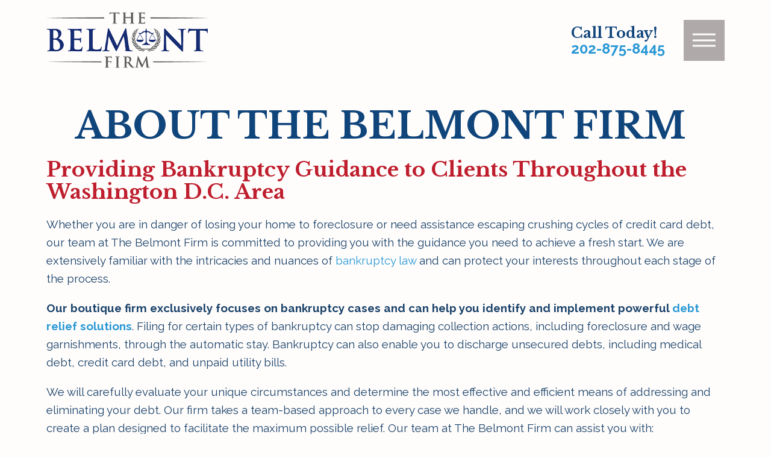

--- FILE ---
content_type: text/html; charset=utf-8
request_url: https://www.dcbankruptcy.com/about/
body_size: 18777
content:
<!DOCTYPE html>
<html lang="en" data-anim="0" data-prlx="0" data-flr="1" data-i="x37dc20xp4z" data-is="wig54vpic0q" data-gmap="AIzaSyBsu3tkQ1HsS95NWXQuFrcyqYRBEJmRld4" data-sa="6bcoWJ9jGacYA%2FPwbXXCVWCoPJBzHuIsJmiWUr%2B2Rin1x8b4qo%2BJkIA7nWO95sB1CcIoKEuIE%2FIOyMHGQg0TDYgwKWYkmEkX5RcKvt78N1N%2BmJ4QI0im5NmnqU1WJiin7F3oyMbGxxqzrfw%2BmKFmIu6qaL8txeuPJXGsRjL3S7dfHjgJ">
<head>
	<title>About Us | The Belmont Firm</title>
	<link rel="canonical" href="https://www.dcbankruptcy.com/about/"/>
	<meta content="text/html; charset=utf-8" http-equiv="Content-Type"/>
	<meta content="initial-scale=1" name="viewport"/>
	<meta http-equiv="X-UA-Compatible" content="IE=edge,chrome=1"/>
	<meta name="description" content="Our team at The Belmont Firm can help you secure debt relief through bankruptcy. Schedule a free initial consultation to explore your options with us today!"/>
	<meta property="og:type" content="website"/>
	<meta property="og:site_name" content="Belmont Law Firm"/>
	<meta property="og:url" content="https://www.dcbankruptcy.com/about/"/>
	<meta property="og:image" content="https://www.dcbankruptcy.com/assets/Social-Share.jpg"/>
	<meta name="twitter:card" content="summary_large_image"/>
	<meta name="twitter:image" content="https://www.dcbankruptcy.com/assets/Social-Share.jpg"/>
	<meta property="article:publisher" content="https://www.facebook.com/BelmontFirm"/>
	<meta name="google-site-verification" content="M0QJW-XG4a2G-Oih6WBTjVXj6Tf4VWJ6wpvaE793ZbQ"/>
	<style type="text/css">.lt-bg{background-color:#FFFDFC;color:#1B436A;}body{font-family:'Raleway', sans-serif;line-height:1.6;}section:not(.vsbl){position:relative;overflow:hidden;}h2,h3,.fnt_t-2,section header > *:nth-child(2):not(p),aside header > *:first-child:not(a){font-family:'Libre Baskerville', serif;font-size:2.25rem;letter-spacing:0.00em;line-height:1.1;font-weight:700;text-transform:none;}.lt-bg .fnt_tc-2,.lt-bg .cnt-stl h2,.lt-bg .cnt-stl h3,.dk-bg .bg-bx.ulk-bg .fnt_tc-2,.dk-bg .bg-bx.ulk-bg h2,.dk-bg .bg-bx.ulk-bg h3,section.lt-bg header > *:nth-child(2):not(p),section.dk-bg .bg-bx.ulk-bg header > *:nth-child(2):not(p){color:#BE1E2D;}h1,.fnt_t-1,section header > :first-child:not(a):not(.fnt_t-big){font-family:'Libre Baskerville', serif;font-size:2.35rem;letter-spacing:0.00em;line-height:1.1;font-weight:700;text-transform:uppercase;word-break:break-word;}.mrg_tp-10{margin-top:calc(calc((30 * 1px) + (45 - 30) * ((100vw - 320px) / (1920 - 320))) * .2);}.mrg_tp-60{margin-top:calc(calc((30 * 1px) + (45 - 30) * ((100vw - 320px) / (1920 - 320))) * 1.2);}body .lt-bg .btn.v1,body .dk-bg .btn.v1{color:#FFFFFF;background-color:#AFA9AA;}.btn.v2,.btn.v1{padding:0.7em 1.667em 0.7em 1.667em;border-width:1px;border-color:#AFA9AA;border-style:solid;}.btn{z-index:1;overflow:hidden;text-align:center;display:inline-block;align-items:center;transition:background-color 0.3s ease 0s, color 0.3s ease 0s;}.f_c{justify-content:center !important;}.pd_h-30{padding-left:calc(calc((20 * 1px) + (115 - 20) * ((100vw - 320px) / (1920 - 320))) * .6);padding-right:calc(calc((20 * 1px) + (115 - 20) * ((100vw - 320px) / (1920 - 320))) * .6);}.f_m{align-items:center !important;}.lt-bg .dk-lg{display:block !important;}.hdr .tp-lg{max-width:calc((200 * 1px) + (313 - 200) * ((100vw - 320px) / (1920 - 320)));}[class*='flx']{align-items:stretch;align-content:space-around;display:flex !important;}.pd_bt-60{padding-bottom:calc(1rem * 1.2);}.pd_tp-60{padding-top:calc(1rem * 1.2);}main > .mstg.v2:first-child,main > section:first-child .bx > .mstg.v2:first-child{padding-top:0;}.f_sb{justify-content:space-between;}@media screen and (min-width: 1281px){.hdr .nv{padding-top:0 !important;padding-bottom:0 !important;display:flex !important;visibility:visible;}}@media screen and (max-width: 500px){h2,h3,.fnt_t-2,section header > *:nth-child(2):not(p),aside header > *:first-child:not(a){font-size:calc(2.25rem * 0.7);}h1,.fnt_t-1,section header > :first-child:not(a):not(.fnt_t-big){font-size:calc( 2.35rem * 0.5);}.ta_c-500{text-align:center !important;}.fnt_pl{font-size:calc(1.389rem * 0.9);}}@media screen and (max-width: 1024px){section[class*="pd_v"].pd-sty{padding-bottom:0!important;}[class*="mn_"]{padding-left:0 !important;padding-right:0 !important;}class*='flx'][class*="-ato-rsp"],[class*='flx'][class*="-blk-1024"]{display:block;}.rsp_pd{padding:calc((50 * 1px) + (120 - 50) * ((100vw - 320px) / (1920 - 320))) calc((20 * 1px) + (115 - 20) * ((100vw - 320px) / (1920 - 320))) !important;}.btn.v1::before{content:"";position:absolute;width:100%;height:100%;top:0;left:0;opacity:0;background-color:#FDFDFC;transition:opacity 0.3s ease 0s;}body .lt-bg .btn.v1,body .dk-bg .btn.v1{color:#FFFFFF !important;}}@media screen and (min-width: 1349px) and (max-width: 1350px){.mstg picture,.pnl-grp.v1 img{display:none !important;}#MainZone{height:5792px;}#HeaderZone{height:132px;}.mstg{padding-top:131.766px !important;}}@media screen and (min-width: 411px) and (max-width: 412px){.mstg picture,.pnl-grp.v1 img{display:none !important;}#MainZone{height:8976px;}#HeaderZone{height:146px;}.mstg{padding-top:145.828px !important;}}@media screen and (min-width: 359px) and (max-width: 360px){.mstg picture,.pnl-grp.v1 img{display:none !important;}#MainZone{height:9118px;}#HeaderZone{height:142px;}.mstg{padding-top:142.172px !important;}}</style>
	<style type="text/css"></style>
	<style type="text/css">@import url('https://fonts.googleapis.com/css?family=Libre+Baskerville:400,700|Raleway:300,400,700&display=block');:root{--fnt-t:'Libre Baskerville', serif;--fnt-m:'Raleway', sans-serif;--fnt-cnt-s:1.111rem;--fnt-cnt-lh:1.6;--fnt-pl-s:1.389rem;--fnt-pl-w:400;--fnt-pl-lh:1.4;--fnt-pl-s-mtp-500:0.9;--fnt-t-big-ff:var(--fnt-t);--fnt-t-big-s:9rem;--fnt-t-big-lh:1;--fnt-t-big-ls:0.00em;--fnt-t-big-w:700;--fnt-t-big-tt:none;--fnt-t-big-s-mtp-1600:0.85;--fnt-t-big-s-mtp-1280:0.7;--fnt-t-big-s-mtp-800:0.6;--fnt-t-big-s-mtp-500:0.45;--fnt-t-co-ff:var(--fnt-t);--fnt-t-co-s:3.5rem;--fnt-t-co-lh:1.25;--fnt-t-co-ls:0.00em;--fnt-t-co-w:700;--fnt-t-co-tt:none;--fnt-t-co-s-mtp-1280:0.9;--fnt-t-co-s-mtp-800:0.8;--fnt-t-co-s-mtp-500:0.7;--fnt-t-1-ff:var(--fnt-t);--fnt-t-1-s:4.444rem;--fnt-t-1-lh:1;--fnt-t-1-ls:0.00em;--fnt-t-1-w:700;--fnt-t-1-tt:uppercase;--fnt-t-1-s-mtp-1600:0.9;--fnt-t-1-s-mtp-1280:0.8;--fnt-t-1-s-mtp-800:0.65;--fnt-t-1-s-mtp-500:0.5;--fnt-t-2-ff:var(--fnt-t);--fnt-t-2-s:2.222rem;--fnt-t-2-lh:1.1;--fnt-t-2-ls:0.00em;--fnt-t-2-w:700;--fnt-t-2-tt:none;--fnt-t-2-s-mtp-1280:0.9;--fnt-t-2-s-mtp-800:0.8;--fnt-t-2-s-mtp-500:0.7;--fnt-t-3-ff:var(--fnt-t);--fnt-t-3-s:1.778rem;--fnt-t-3-lh:1.2;--fnt-t-3-ls:0.00em;--fnt-t-3-w:700;--fnt-t-3-tt:none;--fnt-t-3-s-mtp-1280:0.95;--fnt-t-3-s-mtp-800:0.85;--fnt-t-3-s-mtp-500:0.8;--fnt-t-4-ff:var(--fnt-t);--fnt-t-4-s:1.556rem;--fnt-t-4-lh:1.2;--fnt-t-4-ls:0.00em;--fnt-t-4-w:700;--fnt-t-4-tt:none;--fnt-t-4-s-mtp-1280:0.9;--fnt-t-4-s-mtp-800:0.8;--fnt-t-5-ff:var(--fnt-m);--fnt-t-5-s:1.222rem;--fnt-t-5-lh:1.8;--fnt-t-5-ls:0.00em;--fnt-t-5-w:400;--fnt-t-5-tt:none;--fnt-t-6-ff:var(--fnt-m);--fnt-t-6-s:1rem;--fnt-t-6-lh:1.7;--fnt-t-6-ls:0.00em;--fnt-t-6-w:700;--fnt-t-6-tt:none;--fnt-qte-ff:var(--fnt-t);--fnt-qte-s:3.05rem;--fnt-qte-lh:1;--fnt-qte-ls:0.00em;--fnt-qte-w:700;--fnt-qte-tt:none;--fnt-qte-fs:normal;--fnt-qte-s-mtp-1280:0.9;--fnt-qte-s-mtp-800:0.8;--fnt-qte-s-mtp-500:0.65;--fnt-qte-atr-ff:var(--fnt-m);--fnt-qte-atr-s:1.389rem;--fnt-qte-atr-lh:1.2;--fnt-qte-atr-ls:0.00em;--fnt-qte-atr-w:700;--fnt-qte-atr-tt:none;--fnt-qte-atr-fs:normal;--fnt-qte-atr-s-mtp-500:0.9;--fnt-phn-ff:var(--fnt-m);--fnt-phn-s:1.667rem;--fnt-phn-lh:1;--fnt-phn-ls:0.00em;--fnt-phn-w:700;--fnt-phn-s-mtp-1280:0.85;--btn-ff:var(--fnt-m);--btn-s:1rem;--btn-lh:1.2;--btn-ls:0.00em;--btn-w:700;--btn-tt:none;--fnt-frm-ff:var(--fnt-m);--fnt-frm-lh:1.2;--fnt-frm-ls:0.00em;--fnt-frm-w:700;--fnt-frm-tt:none;}body{font-family:var(--fnt-m);line-height:var(--fnt-cnt-lh);}.cnt-stl{font-size:var(--fnt-cnt-s);}.fnt_h{font-family:var(--fnt-h);font-weight:700;line-height:1;}.fnt_pl{font-size:var(--fnt-pl-s);font-weight:var(--fnt-pl-w);line-height:var(--fnt-pl-lh);}time{font-weight:300;letter-spacing:0.10em;}small i{font-weight:300;}[class*="fnt_t-"]{display:block;font-style:normal;}section header em{font-style:normal;}section header > strong,section header > a > strong,section header > b,section header > a > b{display:block;}.fnt_t-big{font-family:var(--fnt-t-big-ff);font-size:var(--fnt-t-big-s);letter-spacing:var(--fnt-t-big-ls);line-height:var(--fnt-t-big-lh);font-weight:var(--fnt-t-big-w);text-transform:var(--fnt-t-big-tt);word-break:break-word;}.fnt_t-co{font-family:var(--fnt-t-co-ff);font-size:var(--fnt-t-co-s);letter-spacing:var(--fnt-t-co-ls);line-height:var(--fnt-t-co-lh);font-weight:var(--fnt-t-co-w);text-transform:var(--fnt-t-co-tt);word-break:break-word;}.fnt_t-co > b,.fnt_t-co > strong{font-family:var(--fnt-t-co-b-ff);font-size:var(--fnt-t-co-b-s);letter-spacing:var(--fnt-t-co-b-ls);line-height:var(--fnt-t-co-b-lh);font-weight:var(--fnt-t-co-b-w);text-transform:var(--fnt-t-co-b-tt);}h1,.fnt_t-1,section header > :first-child:not(a):not(.fnt_t-big){font-family:var(--fnt-t-1-ff);font-size:var(--fnt-t-1-s);letter-spacing:var(--fnt-t-1-ls);line-height:var(--fnt-t-1-lh);font-weight:var(--fnt-t-1-w);text-transform:var(--fnt-t-1-tt);word-break:break-word;}h2,h3,.fnt_t-2,section header > *:nth-child(2):not(p),aside header > *:first-child:not(a){font-family:var(--fnt-t-2-ff);font-size:var(--fnt-t-2-s);letter-spacing:var(--fnt-t-2-ls);line-height:var(--fnt-t-2-lh);font-weight:var(--fnt-t-2-w);text-transform:var(--fnt-t-2-tt);}.fnt_t-3{font-family:var(--fnt-t-3-ff);font-size:var(--fnt-t-3-s);letter-spacing:var(--fnt-t-3-ls);line-height:var(--fnt-t-3-lh);font-weight:var(--fnt-t-3-w);text-transform:var(--fnt-t-3-tt);}.fnt_t-4,.cnt-stl h4{font-family:var(--fnt-t-4-ff);font-size:var(--fnt-t-4-s);letter-spacing:var(--fnt-t-4-ls);line-height:var(--fnt-t-4-lh);font-weight:var(--fnt-t-4-w);text-transform:var(--fnt-t-4-tt);}.fnt_t-5,.cnt-stl h5{font-family:var(--fnt-t-5-ff);font-size:var(--fnt-t-5-s);letter-spacing:var(--fnt-t-5-ls);line-height:var(--fnt-t-5-lh);font-weight:var(--fnt-t-5-w);text-transform:var(--fnt-t-5-tt);}.fnt_t-6,.cnt-stl h6{font-family:var(--fnt-t-6-ff);font-size:var(--fnt-t-6-s);letter-spacing:var(--fnt-t-6-ls);line-height:var(--fnt-t-6-lh);font-weight:var(--fnt-t-6-w);text-transform:var(--fnt-t-6-tt);}.fnt_qte{font-family:var(--fnt-qte-ff);font-size:var(--fnt-qte-s);letter-spacing:var(--fnt-qte-ls);line-height:var(--fnt-qte-lh);font-weight:var(--fnt-qte-w);text-transform:var(--fnt-qte-tt);font-style:var(--fnt-qte-fs);}.fnt_qte-atr{font-family:var(--fnt-qte-atr-ff);font-size:var(--fnt-qte-atr-s);letter-spacing:var(--fnt-qte-atr-ls);line-height:var(--fnt-qte-atr-lh);font-weight:var(--fnt-qte-atr-w);text-transform:var(--fnt-qte-atr-tt);font-style:var(--fnt-qte-atr-fs);}.fnt_phn{font-family:var(--fnt-phn-ff);font-size:var(--fnt-phn-s);letter-spacing:var(--fnt-phn-ls);line-height:var(--fnt-phn-lh);font-weight:var(--fnt-phn-w);}.btn-stl,.btn{font-family:var(--btn-ff);font-size:var(--btn-s);letter-spacing:var(--btn-ls);line-height:var(--btn-lh);font-weight:var(--btn-w);text-transform:var(--btn-tt);}fieldset li label:not([class*="fnt_"]){font-family:var(--fnt-frm-ff);letter-spacing:var(--fnt-frm-ls);line-height:var(--fnt-frm-lh);font-weight:var(--fnt-frm-w);text-transform:var(--fnt-frm-tt);}@media screen and (max-width: 1600px){:root{--fnt-t-big-s-1600:calc( var(--fnt-t-big-s) * var(--fnt-t-big-s-mtp-1600));--fnt-t-1-s-1600:calc( var(--fnt-t-1-s) * var(--fnt-t-1-s-mtp-1600));}.fnt_t-big{font-size:var(--fnt-t-big-s-1600);}h1,.fnt_t-1,section header > :first-child:not(a):not(.fnt_t-big){font-size:var(--fnt-t-1-s-1600);}}@media screen and (max-width: 1280px){:root{--fnt-t-co-s-1280:calc(var(--fnt-t-co-s) * var(--fnt-t-co-s-mtp-1280));--fnt-t-big-s-1280:calc( var(--fnt-t-big-s) * var(--fnt-t-big-s-mtp-1280));--fnt-t-1-s-1280:calc( var(--fnt-t-1-s) * var(--fnt-t-1-s-mtp-1280));--fnt-t-2-s-1280:calc(var(--fnt-t-2-s) * var(--fnt-t-2-s-mtp-1280));--fnt-t-3-s-1280:calc(var(--fnt-t-3-s) * var(--fnt-t-3-s-mtp-1280));--fnt-t-4-s-1280:calc(var(--fnt-t-4-s) * var(--fnt-t-4-s-mtp-1280));--fnt-qte-s-1280:calc(var(--fnt-qte-s) * var(--fnt-qte-s-mtp-1280));--fnt-phn-s-1280:calc(var(--fnt-phn-s) * var(--fnt-phn-s-mtp-1280));}.fnt_t-big{font-size:var(--fnt-t-big-s-1280);}.fnt_t-co{font-size:var(--fnt-t-co-s-1280);}h1,.fnt_t-1,section header > :first-child:not(a):not(.fnt_t-big){font-size:var(--fnt-t-1-s-1280);}h2,h3,h2,h3,.fnt_t-2,section header > *:nth-child(2):not(p),aside header > *:first-child:not(a),section header > *:nth-child(2):not(p),aside header > *:first-child:not(a){font-size:var(--fnt-t-2-s-1280);}.fnt_t-3{font-size:var(--fnt-t-3-s-1280);}.fnt_t-4{font-size:var(--fnt-t-4-s-1280);}.fnt_qte{font-size:var(--fnt-qte-s-1280);}.fnt_phn{font-size:var(--fnt-phn-s-1280);}}@media screen and (max-width: 800px){:root{--fnt-t-co-s-800:calc(var(--fnt-t-co-s) * var(--fnt-t-co-s-mtp-800));--fnt-t-big-s-800:calc( var(--fnt-t-big-s) * var(--fnt-t-big-s-mtp-800));--fnt-t-1-s-800:calc( var(--fnt-t-1-s) * var(--fnt-t-1-s-mtp-800));--fnt-t-2-s-800:calc(var(--fnt-t-2-s) * var(--fnt-t-2-s-mtp-800));--fnt-t-3-s-800:calc(var(--fnt-t-3-s) * var(--fnt-t-3-s-mtp-800));--fnt-t-4-s-800:calc(var(--fnt-t-4-s) * var(--fnt-t-4-s-mtp-800));--fnt-qte-s-800:calc(var(--fnt-qte-s) * var(--fnt-qte-s-mtp-800));}.fnt_t-big{font-size:var(--fnt-t-big-s-800);}.fnt_t-co{font-size:var(--fnt-t-co-s-800);}h1,.fnt_t-1,section header > :first-child:not(a):not(.fnt_t-big){font-size:var(--fnt-t-1-s-800);}h2,h3,.fnt_t-2,section header > *:nth-child(2):not(p),aside header > *:first-child:not(a){font-size:var(--fnt-t-2-s-800);}.fnt_t-3{font-size:var(--fnt-t-3-s-800);}.fnt_t-4,.cnt-stl h4{font-size:var(--fnt-t-4-s-800);}.fnt_qte{font-size:var(--fnt-qte-s-800);}}@media screen and (max-width: 500px){:root{--fnt-t-co-s-500:calc(var(--fnt-t-co-s) * var(--fnt-t-co-s-mtp-500));--fnt-t-big-s-500:calc(var(--fnt-t-big-s) * var(--fnt-t-big-s-mtp-500));--fnt-t-1-s-500:calc( var(--fnt-t-1-s) * var(--fnt-t-1-s-mtp-500));--fnt-t-2-s-500:calc(var(--fnt-t-2-s) * var(--fnt-t-2-s-mtp-500));--fnt-t-3-s-500:calc(var(--fnt-t-3-s) * var(--fnt-t-3-s-mtp-500));--fnt-qte-s-500:calc(var(--fnt-qte-s) * var(--fnt-qte-s-mtp-500));--fnt-qte-atr-s-500:calc(var(--fnt-qte-atr-s) * var(--fnt-qte-atr-s-mtp-500));--fnt-pl-s-500:calc(var(--fnt-pl-s) * var(--fnt-pl-s-mtp-500));}.fnt_t-big{font-size:var(--fnt-t-big-s-500);}.fnt_t-co{font-size:var(--fnt-t-co-s-500);}h1,.fnt_t-1,section header > :first-child:not(a):not(.fnt_t-big){font-size:var(--fnt-t-1-s-500);}h2,h3,.fnt_t-2,section header > *:nth-child(2):not(p),aside header > *:first-child:not(a){font-size:var(--fnt-t-2-s-500);}.fnt_t-3{font-size:var(--fnt-t-3-s-500);}.fnt_qte{font-size:var(--fnt-qte-s-500);}.fnt_qte-atr{font-size:var(--fnt-qte-atr-s-500);}.fnt_pl{font-size:var(--fnt-pl-s-500);}}@media screen and (max-width: 380px){}</style>
	<style type="text/css">:root{--buttons:#AFA9AA;--secondary:#232A33;--accent:#10457B;--accent-alt:#5C5858;--link-alt:#646262;--main-bg-alt:#0A3056;--link:#2998D5;--inner-bg-alt:#232A33;--primary:#BE1E2D;--main-bg:#FDFDFC;--inner-bg:#E0E0E0;--text:#1B436A;--primary-alt:#FFFFFF;--black:#000000;--secondary-alt:#FFFDFC;--text-alt:#FFFFFF;}</style>
	<script type="text/javascript">
(function(n){var t=n.Process||{},i=function(n){var t=+n;return isNaN(t)?n:t},u=function(n){return decodeURIComponent(n.replace(/\+/g,"%20"))},h=/\{(.+?)\}/g,c=window.location.hash&&window.location.hash[1]==="~"&&!/\bSPPC=./i.test(document.cookie||""),s=[],e=null,r=null,o=null,f=null;t.Page=function(n){for(var i=n.length;i--;)c?s.push(n[i]):t.Element(document.getElementById(n[i]))};t.Delayed=function(){var n,i;for(r=null;n=s.shift();)t.Element(document.getElementById(n));try{i=new CustomEvent("process.delayed",{bubbles:!0,cancelable:!0});document.documentElement.dispatchEvent(i)}catch(u){}};t.Element=function(n){if(n)switch(n.getAttribute("data-process")){case"if":t.If(n);break;case"replace":t.Replace(n);break;default:t.Fix(n)}};t.Replace=function(n){var i,f=n.parentNode,r=document.createTextNode(t.Get(n.getAttribute("data-replace"))),u=n.firstElementChild;u&&u.getAttribute&&(i=u.getAttribute("href"))&&i.substring(0,4)==="tel:"&&(i=document.createElement("a"),i.setAttribute("href","tel:"+r.data),i.appendChild(document.createTextNode(r.data)),r=i);f.insertBefore(r,n);f.removeChild(n)};t.Fix=function(n){var r,u,i,f=n.attributes.length,e=n.childNodes.length;if(n.nodeName==="SCRIPT"){n.parentNode.removeChild(n);return}while(f--)r=n.attributes[f],r.name.substring(0,13)=="data-replace-"&&(u=r.name.substring(13),n.setAttribute(u,t.Get(r.value)),n.removeAttribute(r.name));while(e--)i=n.childNodes[e],i.nodeType===3&&i.data&&i.data.indexOf("{")>=0&&(i.data=t.Get(i.data))};t.If=function(n){for(var i,u,f,e,o=n.parentNode,s=n.attributes.length,r=undefined;s--;){i=n.attributes[s];switch(i.name){case"field":r=t.Check(n,t.Get(i.value));break;case"nofield":r=!t.Check(n,t.Get(i.value))}if(r!==undefined)break}if(r)for(u=n.childNodes,f=0,e=u.length;f<e;f++)o.insertBefore(u[0],n);o.removeChild(n)};t.Check=function(n,r){for(var u,f,e=n.attributes.length;e--;){u=n.attributes[e];switch(u.name){case"equals":return r==t.Get(u.value);case"gt":case"greaterthan":case"morethan":return i(r)>i(t.Get(u.value));case"gte":return i(r)>=i(t.Get(u.value));case"lt":case"lessthan":case"lesserthan":return i(r)<i(t.Get(u.value));case"lte":return i(r)<=i(t.Get(u.value));case"ne":case"notequals":return r!=t.Get(u.value);case"contains":return f=t.Get(u.value),r.indexOf(f>=0);case"notcontains":return f=t.Get(u.value),!r.indexOf(f>=0);case"in":return f=t.Get(u.value),t.InArray(r,(""+f).split(","));case"notin":return f=t.Get(u.value),!t.InArray(r,(""+f).split(","));case"between":return f=t.Get(u.value).Split(","),f.length==2&&i(r)>=i(f[0])&&i(r)<=i(f[1])?!0:!1}}return!!r};t.InArray=function(n,t){for(var i=t.length;i--;)if(t[i]==n)return!0;return!1};t.Get=function(n){return n.replace(h,function(n,i){var r=i.split("/"),f=r.shift();return t.Data(f.split(":"),0,r[0])||u(r.shift()||"")})};t.Data=function(n,i,r){var u;switch(n[i].toLowerCase()){case"f":return t.Format(n[i+1],n,i+2,r);case"if":return t.Data(n,i+1)?n.pop():"";case"ifno":case"ifnot":return t.Data(n,i+1)?"":n.pop();case"q":case"querystring":return t.Query(n[i+1])||"";case"session":case"cookie":return t.Cookie(n[i+1])||"";case"number":return t.Number(n[i+1],r)||"";case"request":return u=t.Cookie("RWQ")||window.location.search,u&&u[0]==="?"&&n[i+1]&&n[i+1][0]!="?"&&(u=u.substr(1)),u;case"u":return t.UserData(n[i+1])||"";default:return""}};t.Format=function(n,i,r,u){var h,f,s,e,o;if(!n||r>i.length-1)return"";if(h=null,f=null,n=n.toLowerCase(),e=0,n=="binary")e=2;else if(r+1<i.length)switch(n){case"p":case"phone":case"p2":case"phone2":case"p3":case"phone3":i[r].indexOf("0")>=0&&(f=i[r],e=1);break;default:s=parseInt(i[r]);isNaN(s)||(h=s,e=1)}o=t.Data(i,r+e,u);switch(n){case"p":case"phone":return t.Phone(""+o,f);case"p2":case"phone2":return t.Phone(""+o,f||"000.000.0000");case"p3":case"phone3":return t.Phone(""+o,f||"000-000-0000");case"tel":return t.Phone(""+o,f||"0000000000")}};t.Phone=function(n,t){var u,i,f,r;if(!n)return"";if(u=n.replace(/\D+/g,""),u.length<10)return n;for(i=(t||"(000) 000-0000").split(""),f=0,r=0;r<i.length;r++)i[r]=="0"&&(f<u.length?i[r]=u[f++]:(i.splice(r,1),r--));return f==10&&u.length>10&&i.push(" x"+u.substring(10)),i.join("")};t.Query=function(n){var r,f,o,i,s;if(!e)for(e={},r=t.Cookie("RWQ")||window.location.search,f=r?r.substring(1).split("&"):[],o=f.length;o--;)i=f[o].split("="),s=u(i.shift()).toLowerCase(),e[s]=i.length?u(i.join("=")):null;return e[n.toLowerCase()]};t.Cookie=function(n){var f,i,o,e,t;if(!r)for(r={},f=document.cookie?document.cookie.split("; "):[],i=f.length;i--;){o=f[i].split("=");e=u(o.shift()).toLowerCase();t=o.join("=");switch(t[0]){case"#":r[e]=+t.substring(1);break;case":":r[e]=new Date(+t.substring(1));break;case"!":r[e]=t==="!!";break;case"'":r[e]=u(t.substring(1));break;default:r[e]=u(t)}}for(f=n.split("|"),i=0;i<f.length;i++)if(t=r[f[i].toLowerCase()],t)return t;return""};t.UserData=function(n){switch(n){case"DisplayName":return t.Cookie("U_DisplayName")||"";case"TimeOfDay":var r=new Date,i=r.getHours();return i>=17||i<5?"Evening":i<12?"Morning":"Afternoon"}};t.Number=function(n,i){var s,u,r,e;if(!i)return i;if(!o)for(o={},s=(t.Cookie("PHMAP")||"").split(","),e=0;e<s.length;e++)u=(s[e]||"").split("="),u.length===2&&(o[u[0]]=u[1]);return r=o[i],r&&r!=="0"||(r=i),f||(f={}),f[r]=1,r};t.Phones=function(){var n,t;if(f){n=[];for(t in f)f.hasOwnProperty(t)&&n.push(t);return n.join("|")}return null};n.Process=t;document.documentElement&&(document.documentElement.clientWidth<=1280||(t.Cookie("pref")&1)==1)&&(document.documentElement.className+=" minimize")})(this);
(function(){function o(){var r,n,u;for(v(),f=!0,n=0;n<t.length;n++)r=t[n],s(r[0],r[1]);for(t.length=0,n=0;n<i.length;n++)u=i[n],l(u);i.length=0;window.removeEventListener("DOMContentLoaded",o)}function v(){for(var t,i,f,e,h=document.querySelectorAll("script[src],script[data-require]"),o=0;o<h.length;o++){var c=h[o],s=c.getAttribute("src"),n=c.getAttribute("data-require");if(s||n)for(t=n&&n[0]==="["?u(a(n)):[],s&&t.push(s),i=0;i<t.length;i++)f=t[i],e=/(.+?)\.\d{13}(\.\w{2,12})$/.exec(f),e&&(f=e[1]+e[2]),r[f]=1}}function s(i,u){var h,c,s,o;if(!f){t.push([i,u]);return}for(h=[],c=!1,o=0;o<i.length;o++){if(s=i[o],!s||e[s])continue;else r[s]||(h.push(s),r[s]=1);c=!0}for(typeof u=="function"&&(c?n.push([i,u]):u(window.jQuery)),o=0;o<h.length;o++)y(h[o])}function y(n){if(n.indexOf("http://")===0)throw new Error("Cannot load scripts over unsecure channel: "+n);else n.indexOf("/common/")===0||n.indexOf("/cms/")===0?w(n):p(n)}function p(n){var t=document.createElement("script");t.setAttribute("async","async");t.setAttribute("src",n);n.indexOf("callback=registerGmap")===-1?t.addEventListener("load",function(){h(n)}):window.registerGmap=function(){h(n)};t.addEventListener("error",function(){throw new Error("Unable to load script: '"+n+"'");});document.head.appendChild(t)}function w(n,t){var i=document.createElement("script");if(i.setAttribute("data-require",'["'+n+'"]'),n.indexOf("/common/usc/js/")===0||n==="/common/usc/p/video.js")if(typeof Promise=="undefined")throw new Error("This browser doesn't support ES6 modules.  Cannot load: '"+n+"'");else i.setAttribute("type","module");typeof t=="string"?i.text=t:i.src=n;document.head.appendChild(i)}function b(){var n=document.documentElement.getAttribute("data-gmap");return n?"&key="+n:""}function u(n){var i,r,u,f,t;for(Array.isArray(n)||(n=[n]),i={},r=0;r<n.length;r++)if(n[r])for(u=c[n[r]]||n[r],Array.isArray(u)||(u=[u]),f=0;f<u.length;f++)t=u[f],t.indexOf("://")!==-1||t[0]==="/"?i[t]=1:t.indexOf("admin/")===0?i["/common/"+t+".js"]=1:t.indexOf("usc/")===0?i["/common/"+t+".js"]=1:t.indexOf("cms/")===0?i["/"+t+".js"]=1:i["/common/js/"+t+".js"]=1;return Object.keys(i)}function h(n){for(var t,o=u(n),r=0;r<o.length;r++)t=o[r],e[t]=1,f?l(t):i.push(t)}function l(t){for(var u,h,r,f=[],i=0;i<n.length;i++)r=n[i],r[0].indexOf(t)!==-1&&f.push(r);for(i=0;i<f.length;i++){var r=f[i],o=r[0],s=[];for(u=0;u<o.length;u++)e[o[u]]||s.push(o[u]);if((r[0]=s,!s.length)&&(h=r[1],h))try{h(window.jQuery)}catch(c){console.warn(c.stack)}}for(i=n.length-1;i>=0;i--)r=n[i],r[0].length||n.splice(i,1)}var a=function(n,t){return(window.JSON2||JSON).parse(n,t)},f=!1,t=[],i=[],r={},e={},n=[],c;document.readyState==="complete"||document.readyState==="loaded"||document.readyState==="interactive"?o():window.addEventListener("DOMContentLoaded",o);c={jquery:["j/jquery.3.x","j/jquery.ui"],"j/jquery":"j/jquery.3.x",poly:"usc/p/poly",cookie:"j/jquery.cookie",jwplayer:"/common/js/v/jwplayer.js",map:"m/gmap",googlemap:"https://maps.googleapis.com/maps/api/js?v=3&libraries=places&callback=registerGmap"+b(),ace:"https://cdnjs.cloudflare.com/ajax/libs/ace/1.4.11/ace.js"};window.requireLoading=function(n){var t=u(n);return t&&r[t[0]]};window.require=window.require2=window.rrequire=function(n,t){var i=u(n),f,r;for(typeof t!="function"&&typeof arguments[2]=="function"&&(t=arguments[2]),f=!1,r=0;r<i.length;r++)i[r].indexOf("jquery")!==-1&&(f=!0);f?(console.warn("Requiring jQuery should be avoided for performance reasons."),s(i,t)):s(i,t)};window.register=h})();
</script>
	<script>(function(){
var cook = /(?:^|\b)COOK=(.+?)(?:$|;)/.exec( document.cookie )?.[1];
var analytics;
var marketing;
if(cook==='YES'){analytics=true;marketing=true;}
else if(cook==='NO!'){analytics=false;marketing=false;}
else if(cook==='ANALYTICS'){analytics=true;marketing=false;}
else if(cook==='MARKETING'){analytics=false;marketing=true;}
else{analytics=true;marketing=navigator.globalPrivacyControl||window.doNotSell?false:true;}
window.$consentState={analytics,marketing};
})();</script>
<script type="module" src="/common/usc/p/manage-cookies.js"></script>
</head>
<body data-config="w366x69i.wuo" data-id="16264310" data-s="49" data-i="342423" data-p="419">
	<header id="HeaderZone"><div class="hdr v1 alt lt-bg" id="HeaderV1Alt" universal_="true" data-showhide="true" data-header="true" data-class-name="mnu-opn" data-html-class="true">
	
	
	<style>
		.fly-nv {
			display: none;
		}
	</style>
	<a name="SiteTop"></a>
	<div class="mn_wd bdr_b">
		<div class="rsp_pd-h flx-blk-500 f_sb">
			<a class="tp-lg flx f_m fit pd_tp-60 pd_bt-60" href="/">
				<img class="dk-lg" alt="The Belmont Firm" title="The Belmont Firm" src="/images/brand/logo-dark.2107291239119.png">
				<img class="lt-lg" alt="The Belmont Firm" title="The Belmont Firm" src="/images/brand/logo-light.2107291239119.png">
			</a>
			<nav class="nv flx f_m f_c pd_v-30 ato rlt pd_h-30 el-tab-box" id="HeaderV1TopNav" data-role="panel" data-closing="true">

				<ul class="flx str" role="menubar" aria-label="Top Navigation">
					<li class=" flx  ato" role="menuitem">
						<a class="flx f_clm f_m f_c ato clr-swp str blk ta_c pd_h-10" href="/" target="">
							<span class="rlt blk rlt pd_tp pd_bt">Home</span>
						</a>
						
					</li><li class="selected flx f_m f_wrp ato" role="menuitem">
						<a class="flx f_clm f_m f_c ato clr-swp str blk ta_c pd_h-10" href="/about/" target="">
							<span class="rlt blk rlt pd_tp pd_bt">About</span>
						</a>
						
							<span class="el-tab lvl-1 rlt mrg_lt icn fit blk pd_tp-10 pd_bt-10 pd_h-10" aria-label="Open child menu of About">
								<svg viewBox="0 0 24 24" class="blk clr-lnk" role="presentation"><use data-href="/cms/svg/site/t1fwjjw7fen.24.2601151724287.svg#arrow_down"></use></svg>
							</span>
							<ul class="fly-nv el-panel full ui-scroll bg-bx sld lk-bg no-sdw pd_v-10 pd_h-20" role="menu">
								<li class=" " role="menuitem">
									<a class="clr-swp ato blk pd_bt-30 pd_tp-30" href="/about/maurice-mac-verstandig/" target="">Maurice “Mac” VerStandig</a>
								</li><li class=" " role="menuitem">
									<a class="clr-swp ato blk pd_bt-30 pd_tp-30" href="/about/christianna-cathcart/" target="">Christianna Cathcart</a>
								</li>
							</ul>
						
					</li><li class=" flx f_m f_wrp ato" role="menuitem">
						<a class="flx f_clm f_m f_c ato clr-swp str blk ta_c pd_h-10" href="/bankruptcy/" target="">
							<span class="rlt blk rlt pd_tp pd_bt">Bankruptcy</span>
						</a>
						
							<span class="el-tab lvl-1 rlt mrg_lt icn fit blk pd_tp-10 pd_bt-10 pd_h-10" aria-label="Open child menu of Bankruptcy">
								<svg viewBox="0 0 24 24" class="blk clr-lnk" role="presentation"><use data-href="/cms/svg/site/t1fwjjw7fen.24.2601151724287.svg#arrow_down"></use></svg>
							</span>
							<ul class="fly-nv el-panel full ui-scroll bg-bx sld lk-bg no-sdw pd_v-10 pd_h-20" role="menu">
								<li class=" flx f_m f_wrp el-tab-box" role="menuitem">
									<a class="clr-swp ato blk pd_bt-30 pd_tp-30" href="/bankruptcy/chapter-7/" target="">Chapter 7</a>
								</li><li class=" " role="menuitem">
									<a class="clr-swp ato blk pd_bt-30 pd_tp-30" href="/bankruptcy/chapter-13/" target="">Chapter 13</a>
								</li><li class=" " role="menuitem">
									<a class="clr-swp ato blk pd_bt-30 pd_tp-30" href="/bankruptcy/chapter-11/" target="">Chapter 11</a>
								</li>
							</ul>
						
					</li><li class=" flx f_m f_wrp ato" role="menuitem">
						<a class="flx f_clm f_m f_c ato clr-swp str blk ta_c pd_h-10" href="/blog/" target="">
							<span class="rlt blk rlt pd_tp pd_bt">Blog</span>
						</a>
						
							<span class="el-tab lvl-1 rlt mrg_lt icn fit blk pd_tp-10 pd_bt-10 pd_h-10" aria-label="Open child menu of Blog">
								<svg viewBox="0 0 24 24" class="blk clr-lnk" role="presentation"><use data-href="/cms/svg/site/t1fwjjw7fen.24.2601151724287.svg#arrow_down"></use></svg>
							</span>
							<ul class="fly-nv el-panel full ui-scroll bg-bx sld lk-bg no-sdw pd_v-10 pd_h-20" role="menu">
								<li class=" flx f_m f_wrp el-tab-box" role="menuitem">
									<a class="clr-swp ato blk pd_bt-30 pd_tp-30" href="/blog/categories/" target="">Categories</a>
								</li><li class=" flx f_m f_wrp el-tab-box" role="menuitem">
									<a class="clr-swp ato blk pd_bt-30 pd_tp-30" href="/blog/2025/" target="">2025</a>
								</li><li class=" flx f_m f_wrp el-tab-box" role="menuitem">
									<a class="clr-swp ato blk pd_bt-30 pd_tp-30" href="/blog/2024/" target="">2024</a>
								</li><li class=" flx f_m f_wrp el-tab-box" role="menuitem">
									<a class="clr-swp ato blk pd_bt-30 pd_tp-30" href="/blog/2023/" target="">2023</a>
								</li>
							</ul>
						
					</li><li class=" flx  ato" role="menuitem">
						<a class="flx f_clm f_m f_c ato clr-swp str blk ta_c pd_h-10" href="/contact-us/" target="">
							<span class="rlt blk rlt pd_tp pd_bt">Contact Us</span>
						</a>
						
					</li>
				</ul>	
				
				<ul class="mnu-nv flx f_sb f_m pd_bt-30 bdr_b pd_h-10">
					<li>
						<a class="blk" href="/site-search/" title="Search Our Site" aria-label="Search Our Site">
							<svg viewBox="0 0 24 24" class="blk" title="Search Icon"><use data-href="/cms/svg/site/t1fwjjw7fen.24.2601151724287.svg#search"></use></svg>
						</a>
					</li>
					<!--<li>-->
					<!--	<button class="blk clr-lnk" title="Close the Menu" aria-label="Close the Menu" data-role="btn">-->
					<!--		<svg class="blk" title="Close the Menu" data-use="close.24"></svg>-->
					<!--	</button>-->
					<!--</li>-->
				</ul>
			</nav>
			<div class="mrg_tp-20 pd_tp-60 pd_bt-60 ta_c-500 cta" id="HeaderV1Cta">
				<span id="HeaderV1Alt_1" data-process="if" style="display:none" field="{Cookie:PPCP1/2028758445}">
					
						<strong class="hd-500 fnt_t-4 fnt_tc-4">
							Call Today!&nbsp;
						</strong>
					
				</span>
				<a class="fnt_phn blk" href="tel:2028758445" id="HeaderV1Alt_2" data-replace-href="tel:{F:Tel:Cookie:PPCP1/2028758445}"><span id="HeaderV1Alt_3" data-process="replace" data-replace="{F:P3:Cookie:PPCP1/202-875-8445}">202-875-8445</span></a>
			</div>
			<button class="mnu-btn mrg_lt-90 dkp hide-800 btn-clr bdr-rds-itm btn-clr-hvr" title="Main Menu" aria-label="Main Menu" data-role="btn">
				<span></span>
				<span></span>
				<span></span>
			</button>
		</div>
	</div>
	<button class="mnu-btn mbl btn-clr bdr-rds-itm" title="Main Menu" aria-label="Main Menu" data-role="btn">
		<span></span>
		<span></span>
		<span></span>
	</button>
</div>
<script id="Process_HeaderV1Alt" type="text/javascript" style="display:none;">window.Process&&Process.Page(['Process_HeaderV1Alt','HeaderV1Alt_1','HeaderV1Alt_2','HeaderV1Alt_3']);</script>
</header>
	<main id="MainZone"><section class="pnl-grp lt-bg rsp_opn-bt" id="StaffSystemParentV2PanelGroup">
	
	
	<div class="bx" id="StaffSystemParentV2PanelGroupZone"><section class="stf-sys v2 lt-bg pd_v pd_bt-90 mrg_bt-20 rsp_opn-tp rsp_opn-bt" id="StaffSystemParentV2Content">
	<div class="mn_tn">
		<div class="rsp_pd ta_c rsp_opn-tp" data-content="true">
			<header class="mrg_bt-30" id="StaffSystemParentV2ContentHeader"><h1>About The Belmont Firm&nbsp;</h1></header>
			<div class="cnt-stl ta_l" id="StaffSystemParentV2ContentContent"><h2>Providing Bankruptcy Guidance to&nbsp;<br>Clients Throughout the Washington D.C. Area</h2><p>Whether you are in danger of losing your home to foreclosure or need assistance escaping crushing cycles of credit card debt, our team at The Belmont Firm is committed to providing you with the guidance you need to achieve a fresh start. We are extensively familiar with the intricacies and nuances of <a href="/bankruptcy/">bankruptcy law</a> and can protect your interests throughout each stage of the process.&nbsp;</p><p><strong>Our boutique firm exclusively focuses on bankruptcy cases and can help you identify and implement powerful </strong><a href="/bankruptcy/debt-relief/"><strong>debt relief solutions</strong></a>. Filing for certain types of bankruptcy can stop damaging collection actions, including foreclosure and wage garnishments, through the automatic stay. Bankruptcy can also enable you to discharge unsecured debts, including medical debt, credit card debt, and unpaid utility bills.&nbsp;</p><p>We will carefully evaluate your unique circumstances and determine the most effective and efficient means of addressing and eliminating your debt. Our firm takes a team-based approach to every case we handle, and we will work closely with you to create a plan designed to facilitate the maximum possible relief. Our team at The Belmont Firm can assist you with:</p><ul><li><a href="/bankruptcy/chapter-7/"><strong>Chapter 7 Bankruptcy</strong></a>. We can help protect your assets and limit the impact of liquidation.</li><li><a href="/bankruptcy/chapter-11/"><strong>Chapter 11 Bankruptcy</strong></a>. Our firm assists individuals and businesses with reorganization efforts.</li><li><a href="/bankruptcy/chapter-13/"><strong>Chapter 13 Bankruptcy</strong></a>. We can help you create, submit, and confirm an advantageous and reasonable repayment plan.</li></ul><p class="txt-hlt bg-bx ulk-bg ta_c fnt_t-3"><strong>Call </strong><a href="tel:(202) 875-8445" id="StaffSystemParentV2Content_1" data-replace-href="tel:{F:P:Cookie:PPCP1/(202)%20875-8445}"><strong><span id="StaffSystemParentV2Content_2" data-process="replace" data-replace="{F:P:Cookie:PPCP1/(202)%20875-8445}">(202) 875-8445</span></strong></a><strong> or </strong><a href="/contact-us/"><strong>contact us online</strong></a><strong> to schedule a free initial consultation. Same-day appointments and payment plans are available.</strong></p></div>
			<div id="StaffSystemParentV2ContentBtnBx">
				
			</div>
		</div>
	</div>
</section>
<script id="Process_StaffSystemParentV2Content" type="text/javascript" style="display:none;">window.Process&&Process.Page(['Process_StaffSystemParentV2Content','StaffSystemParentV2Content_1','StaffSystemParentV2Content_2']);</script>
<form id="Form_StaffSystemParentV2Feed" method="post" enctype="multipart/form-data" action="/about/" data-search="1">
<input type="hidden" name="_m_" value="StaffSystemParentV2Feed">
<input type="hidden" class="ui-cms-input" id="StaffSystemParentV2Feed__edit_" name="StaffSystemParentV2Feed$_edit_" value>
<input type="hidden" class="ui-cms-input" id="StaffSystemParentV2Feed__command_" name="StaffSystemParentV2Feed$_command_" value>
<section class="stf-sys v2 lt-bg pd_v rsp_opn-tp ui-repeater ui-ajax" id="StaffSystemParentV2Feed" data-onvisible="show-20">
	
	
	<input type="hidden" id="StaffSystemParentV2Feed_HDR0_ServiceLineID" autocomplete="off" class="ui-cms-input" name="StaffSystemParentV2Feed$HDR0$ServiceLineID" value data-search="true">
	<input type="hidden" id="StaffSystemParentV2Feed_HDR0_LocationID" autocomplete="off" class="ui-cms-input" name="StaffSystemParentV2Feed$HDR0$LocationID" value data-search="true">
	<div class="mn_wd rsp_pd rsp_opn-tp">
		<ul class="ftr flx-grd-lrg-ato-sz-mx-3-blk-500 f_c cls-gp-500 " data-role="tbody">
			<li class="flx third fit" data-item="i" data-key="27862">
				<a class="stf flx f_clm rlt clr-swp full" href="/about/maurice-mac-verstandig/">
					
						
							<picture class="img pd-h- bg-bx ulk-bg ato full">
								<source media="(max-width: 500px)" srcset="[data-uri]" data-src="/cms/thumbnails/34/438x526/images/mac.2107291221557.jpg"/>
								<source media="(max-width: 800px)" srcset="[data-uri]" data-src="/cms/thumbnails/34/331x398/images/mac.2107291221557.jpg"/>
								<source media="(max-width: 1024px)" srcset="[data-uri]" data-src="/cms/thumbnails/34/277x333/images/mac.2107291221557.jpg"/>
								<img src="[data-uri]" alt="Maurice “Mac”  VerStandig Photo" title="Maurice “Mac”  VerStandig Photo" data-src="/cms/thumbnails/34/515x618/images/mac.2107291221557.jpg">
							</picture>
						
						
					
					
					<div class="btn-clr btn-stl fnt_t-4 ta_c full pd_tp pd_bt pd_h-20 rsp_pd-h">Maurice “Mac”  VerStandig</div>
				</a>
			</li><li class="flx third fit" data-item="i" data-key="73698">
				<a class="stf flx f_clm rlt clr-swp full" href="/about/christianna-cathcart/">
					
						
							<picture class="img pd-h- bg-bx ulk-bg ato full">
								<source media="(max-width: 500px)" srcset="[data-uri]" data-src="/cms/thumbnails/34/438x526/images/staff/IMG_0604.JPG-page-001.2411131043006.jpg"/>
								<source media="(max-width: 800px)" srcset="[data-uri]" data-src="/cms/thumbnails/34/331x398/images/staff/IMG_0604.JPG-page-001.2411131043006.jpg"/>
								<source media="(max-width: 1024px)" srcset="[data-uri]" data-src="/cms/thumbnails/34/277x333/images/staff/IMG_0604.JPG-page-001.2411131043006.jpg"/>
								<img src="[data-uri]" alt="Christianna  Cathcart Photo" title="Christianna  Cathcart Photo" data-src="/cms/thumbnails/34/515x618/images/staff/IMG_0604.JPG-page-001.2411131043006.jpg">
							</picture>
						
						
					
					
					<div class="btn-clr btn-stl fnt_t-4 ta_c full pd_tp pd_bt pd_h-20 rsp_pd-h">Christianna  Cathcart</div>
				</a>
			</li>
		</ul>
	</div>
	
</section>
</form><section class="ctc v2 lt-bg pd_v rsp_opn-tp rsp_opn-bt bg-image" id="ContactV2" data-onvisible="show-20">
	<div class="bg-wrp">
		<picture class="img-bg" role="presentation" data-role="picture">
			<source media="(max-width: 500px)" srcset="[data-uri]" data-src="/images/panel-group-v3-bg.2108162024550.jpg"/>
			<source media="(max-width: 1024px)" srcset="[data-uri]" data-src="/images/panel-group-v3-bg.2108162024550.jpg"/>
			<img src="[data-uri]" alt="" data-src="/images/panel-group-v3-bg.2108162024550.jpg">
		</picture>
	</div>>
	<div class="mn_tn">
		<div class="rsp_pd rsp_opn-tp anm_hlf-up">
			<div id="ContactV2Content">
				
					<header class="mrg_bt">	
						<h4>We're Ready to Help You!</h4>
						
							<p class="fnt_pl">Contact Us Today for Your Free Initial Consultation</p>
						
					</header>
				
			</div>
			<div class="ctc-zn" id="ContactV2Zone"><form id="Form_ContactForm" method="post" enctype="multipart/form-data" action="/about/">
<input type="hidden" name="_m_" value="ContactForm">
<div id="ctl00" universal_="true" class="ui-repeater ui-contact-form ui-comms-api" data-redirect="/contact-us/thank-you/">
	
	
	
	<fieldset data-item="i" data-key="">
		<ul class="flx-grd-blk-500 cls-gp-500">
			<li class="half">
			    <div class="input-text">
			    	<label for="ctl00_ITM0_FirstName">First Name</label>
			        <input required="required" type="text" id="ctl00_ITM0_FirstName" class="ui-cms-input" name="ctl00$ITM0$FirstName" value>
			        <div class="validation" for="ctl00_ITM0_FirstName" data-type="valueMissing">
			            Please enter your first name.
			        </div>
			    </div>
			</li>
			<li class="half">
			    <div class="input-text">
			    	<label for="ctl00_ITM0_LastName">Last Name</label>
			        <input required="required" type="text" id="ctl00_ITM0_LastName" class="ui-cms-input" name="ctl00$ITM0$LastName" value>
			        <div class="validation" for="ctl00_ITM0_LastName" data-type="valueMissing">
			            Please enter your last name.
			        </div>
			    </div>
			</li>
			<li class="half">
				<div class="input-text">
					<label for="ctl00_ITM0_Phone">Phone</label>
					<input required="required" type="tel" id="ctl00_ITM0_Phone" pattern="[(]\d{3}[)][\s]\d{3}[\-]\d{4}" class="phone-mask ui-cms-input" name="ctl00$ITM0$Phone" value>
					<div class="validation" for="ctl00_ITM0_Phone" data-type="valueMissing">
			            Please enter your phone number.
			        </div>
			        <div class="validation" for="ctl00_ITM0_Phone" data-type="typeMismatch">
			            This isn't a valid phone number.
			        </div>
				</div>
			</li>
			<li class="half">
				<div class="input-text">
					<label for="ctl00_ITM0_EmailAddress">Email</label>
					<input required="required" type="email" pattern="[a-zA-Z0-9._%+-]+@[a-zA-Z0-9.-]+\.[a-zA-Z]{2,}$" id="ctl00_ITM0_EmailAddress" class="ui-cms-input" name="ctl00$ITM0$EmailAddress" value>
					<div class="validation" for="ctl00_ITM0_EmailAddress" data-type="valueMissing">
						Please enter your email address.
					</div>
					<div class="validation" for="ctl00_ITM0_EmailAddress" data-type="typeMismatch">
						This isn't a valid email address.
					</div>
				</div>
			</li>
			<li class="sel full">
				<div class="input-text">
					<label for="ctl00_ITM0_LeadTypeID">Are you a new client?</label>
					<select required="required" id="ctl00_ITM0_LeadTypeID" class="ui-cms-select ui-cms-input" name="ctl00$ITM0$LeadTypeID">
						<option value=""></option>
						<option value="1">Yes, I am a potential new client</option>
						<option value="11">No, I'm a current existing client</option>
						<option value="13">I'm neither.</option>
					</select>
					<svg viewBox="0 0 24 24" role="presentation"><use data-href="/cms/svg/site/t1fwjjw7fen.24.2601151724287.svg#arrow_down"></use></svg>
					<div class="validation" for="ctl00_ITM0_LeadTypeID" data-type="valueMissing">
						Please make a selection.
					</div>
				</div>
			</li>	
			
				<li class="msg full">
					<div class="input-text">
						<label for="ctl00_ITM0_Message">How can we help you?</label>
						<textarea required="required" type="text" id="ctl00_ITM0_Message" class="ui-cms-input" name="ctl00$ITM0$Message"></textarea>
						<div class="validation" for="ctl00_ITM0_Message" data-type="valueMissing">
							Please enter a message.
						</div>
					</div>
				</li>
			<li class="full">
			<div class="inp-mrk">
				<input type="hidden" id="Consent" required="" checked="">
				<small class="blk" style="line-height:1.4">By submitting, you agree to be contacted about your request &amp; other information using automated technology. Message frequency varies. Msg &amp; data rates may apply. Text STOP to cancel. <a href="https://www.scorpion.co/acceptable-use-policy/" target="_blank" rel="nofollow"><u>Acceptable Use Policy</u></a></small>
			</div>
		</li>
		</ul>
		<input id="ctl00_ITM0_FFD6" type="hidden" class="ui-cms-input" name="ctl00$ITM0$FFD6" value>
	</fieldset>
	<div class="mrg_tp-40" data-item="i" data-key="">
		<button class="btn v1" aria-labelledby="ContactForm" type="submit" id="ctl00_ITM0_ctl09" name="ctl00$ITM0$ctl09" data-commandname="Update">Submit Form</button>
	</div>
</div>
</form></div>
		</div>
	</div>
</section></div>
</section></main>
	<footer id="FooterZone"><section class="ftr v1 dk-bg alt-bg bg-image" id="FooterV1" universal_="true">
	<div class="bg-wrp">
		<picture class="img-bg" role="presentation" data-role="picture">
			<source media="(max-width: 500px)" srcset="[data-uri]" data-src="/images/footer-bg.2107291250550.jpg"/>
			<source media="(max-width: 1024px)" srcset="[data-uri]" data-src="/images/footer-bg.2107291250550.jpg"/>
			<img src="[data-uri]" alt="" data-src="/images/footer-bg.2107291250550.jpg">
		</picture>
	</div>
	
	
	<script type="application/ld+json">
		{
			'@context': 'http://schema.org',
			'@type': 'LegalService',
			'name': 'The Belmont Firm',
			'address': {
				'@type': 'PostalAddress',
				'streetAddress': '1050 Connecticut NW, Suite 500',
				'addressLocality': 'Washington',
				'addressRegion': 'DC',
				'postalCode': '20036'
			},
			'image': '/images/Logo.2107291239119.png',
			'telePhone': '(202) 875-8445',
			'url': 'http://www.dcbankruptcy.com',
			'geo': {
				'@type': 'GeoCoordinates',
				'latitude': '38.9035243',
				'longitude': '-77.0403484'
			}
		
		}
	</script>
	<div class="mn_wd">
		<div class="flx-ato-rsp-blk-1280 f_sb col-50-50">
			<picture class="img pd-h- hd-1280" role="presentation">
				<img src="[data-uri]" alt="" data-src="/assets/footer/footer-v1-img.2107291604550.jpg">
			</picture>
			<div class="pd_v rsp_pd flx-blk-800-mgd-sm f_sb col-50-50">
				<div>
					<img class="dk-lg mrg_bt-40" alt="The Belmont Firm" title="The Belmont Firm" data-src="/images/brand/logo-dark.2107291239119.png">
					<img class="lt-lg mrg_bt-40" alt="The Belmont Firm" title="The Belmont Firm" data-src="/images/brand/logo-light.2107291239119.png">
					<div id="FooterV1PhoneHeader">
						
					</div>
					<span id="FooterV1_1" data-process="if" style="display:none" field="{Cookie:PPCP1/2028758445}">
						<a class="fnt_phn blk" href="tel:202-875-8445" id="FooterV1_2" data-replace-href="tel:{F:P3:Cookie:PPCP1/202-875-8445}"><span id="FooterV1_3" data-process="replace" data-replace="{F:P3:Cookie:PPCP1/202-875-8445}">202-875-8445</span></a>
					</span>
					<span id="FooterV1_4" data-process="if" style="display:none" field="{Cookie:PPCP2/}">
						<a class="fnt_phn blk" href="tel:" id="FooterV1_5" data-replace-href="tel:{F:P3:Cookie:PPCP2/}"><span id="FooterV1_6" data-process="replace" data-replace="{F:P3:Cookie:PPCP2/}"></span></a>
					</span>
					<div class="mrg_tp" id="FooterV1AddressHeader">
						
					</div>
					
						<address>
							1050 Connecticut NW
								<br class="blk">Suite 500
							
							<br class="blk"> Washington, DC 20036
						</address>
					
					<ul class="mrg_tp-10">
						
						
							<li>
								<a class="clr-swp flx f_m" target="_blank" href="http://maps.google.com/maps?f=q&hl=en&z=15&q=1050%20Connecticut%20NW,Washington,DC,20036"><svg viewBox="0 0 24 24" class="clr-lnk mrg_rt" role="presentation"><use data-href="/cms/svg/site/t1fwjjw7fen.24.2601151724287.svg#pin"></use></svg> <span>Map &amp; Directions [+]</span></a>
							</li>
						
					</ul>
					<div id="FooterV1SocialHeader">
						
							<strong class="fnt_t-6 fnt_tc-6 mrg_bt-20 mrg_tp-40">
								Follow Us
							</strong>
						
					</div>					
										
					<div id="FooterV1PaymentHeader">
						
					</div>	
					
				</div>
				<div class="flx f_clm">
					<div class="ato full">
						<div id="FooterV1NavHeader">
							
								<strong class="fnt_t-6 fnt_tc-6 mrg_bt-10">
									Navigation
								</strong>
							
						</div>
						<nav id="FooterV1Nav">
							<ul role="menu" aria-label="Footer Navigation">
								<li class="" role="menuitem">
									<a class="clr-swp" href="/" target="">Home</a>
								</li><li class="mrg_tp-10" role="menuitem">
									<a class="clr-swp" href="/about/" target="">About</a>
								</li><li class="mrg_tp-10" role="menuitem">
									<a class="clr-swp" href="/bankruptcy/" target="">Bankruptcy</a>
								</li><li class="mrg_tp-10" role="menuitem">
									<a class="clr-swp" href="/contact-us/" target="">Contact Us</a>
								</li>
							</ul>
						</nav>					
					</div>
					<nav class="full mrg_tp-20">
						<ul role="menu" aria-label="Footer Navigation">
							<li role="menuitem" data-typetitle="Site Map">
								<a href="/site-map/">Site Map</a>
							</li>
							<li class="mrg_tp-10" role="menuitem" data-typetitle="Privacy Policy">
								<a href="/privacy-policy/">Privacy Policy</a>
							</li>
						</ul>
					</nav>
					<div class="full" id="FooterV1LicenseNumber">
						
					</div>
				</div>
			</div>
		</div>
	</div>	
</section>
<script id="Process_FooterV1" type="text/javascript" style="display:none;">window.Process&&Process.Page(['Process_FooterV1','FooterV1_1','FooterV1_2','FooterV1_3','FooterV1_4','FooterV1_5','FooterV1_6']);</script>
<section class="sf-ftr dk-bg" id="LegalScorpionFooterV1Alt" universal_="true">
	<div class="mn_wd pd_tp-90 pd_bt-90 rsp-pd-h">
		<div class="flx-ato-rsp-mgd-l f_sb f_m ta_c-1024">
			<div class="inf blk" id="LegalScorpionFooterV1Disclaimer">
				
					<small class="blk">
						We are a debt relief agency. We help people file for bankruptcy relief under the Bankruptcy Code. The information on this website is for general information purposes only.
							 Nothing on this site should be taken as legal advice for any individual
							 case or situation. This information is not intended to create, and receipt
							 or viewing does not constitute, an attorney-client relationship.
					</small>
				
				<small class="mrg_tp-10 blk"><b>&copy; 2026 All Rights Reserved.</b></small>
			</div>
			<div class="fit mrg_lt-90">
				<a href="https://www.scorpion.co/law-firms/" class="sd-lg full blk" target="_blank">
					<img src="[data-uri]" alt="Internet Marketing Experts" title="Internet Marketing Experts" data-src="/common/scorpion/logo/wordmark-gray.png">
				</a>
			</div>
		</div>
	</div>
</section></footer>

<noscript id="deferred-styles">
	<link href="/includes/atf-subs.css" rel="stylesheet" type="text/css"/>
	<link href="/includes/high-res.css" rel="stylesheet" media="screen and (min-device-width: 1921px)"/>
	<link rel="stylesheet" type="text/css" href="/cms/includes/bw5kx6i0lg9.2412171244524.css"/>
</noscript>
<script>
var loadDeferredStyles = function() {
	var addStylesNode = document.getElementById('deferred-styles');
	var replacement = document.createElement('div');
	replacement.innerHTML = addStylesNode.textContent;
	document.body.appendChild(replacement)
	addStylesNode.parentElement.removeChild(addStylesNode);
};
var raf = requestAnimationFrame || mozRequestAnimationFrame ||
webkitRequestAnimationFrame || msRequestAnimationFrame;
if (raf) raf(function() { window.setTimeout(loadDeferredStyles, 0); });
else window.addEventListener('load', loadDeferredStyles);
</script>
<script type="text/javascript" src="/cms/includes/rhmjn6yys1u.2509161620371.js" defer data-require='["a/bootstrap2","svg","p/scroll","p/phone-format","p/poly","p/form-proto","p/behaviors","p/utils","p/form","p/site-header","p/slide-toggle","p/tabbable","p/show-hide","p/http","p/visible","p/dialog","p/ajax-repeater"]'></script>
<script type="text/javascript" src="https://analytics.scorpion.co/sa.js" defer></script>
<script type="module">import {CommsApiForm} from '/common/usc/p/comms-api-form.js';CommsApiForm.create('ctl00');</script>
<script>
document.write=function(text){
  if(!text||!text.trim()){
	return;
  }
  var reg_script=/^(<script[^>]*?>)([\s\S]*?)<\/script>$/g;
  var m=reg_script.exec(text);
  if(m){
	var src=/\bsrc=["']([\s\S]+?)["']/g.exec(m[1]);
	var script=document.createElement('script');
	script.setAttribute('data-document-write','');
	document.body.appendChild(script);
	if(src){
	  script.src=src[1];
	}else{
	  script.innerHTML = m[2];
	}
  }else if(text.indexOf('<noscript')===-1){
	var parser=new DOMParser();
	var doc=parser.parseFromString(text,'text/html');
	while(doc.body.children.length){
	  document.body.appendChild(doc.body.firstElementChild);
	}
  }
};
(function(){
var list1=[];
var list2=[
	"%3C!--%20Google%20Tag%20Manager%20--%3E",
	"%0D%0A",
	"%3Cscript%3E(function(w%2Cd%2Cs%2Cl%2Ci)%7Bw%5Bl%5D%3Dw%5Bl%5D%7C%7C%5B%5D%3Bw%5Bl%5D.push(%7B'gtm.start'%3A%0D%0Anew%20Date().getTime()%2Cevent%3A'gtm.js'%7D)%3Bvar%20f%3Dd.getElementsByTagName(s)%5B0%5D%2C%0D%0Aj%3Dd.createElement(s)%2Cdl%3Dl!%3D'dataLayer'%3F'%26l%3D'%2Bl%3A''%3Bj.async%3Dtrue%3Bj.src%3D%0D%0A'https%3A%2F%2Fwww.googletagmanager.com%2Fgtm.js%3Fid%3D'%2Bi%2Bdl%3Bf.parentNode.insertBefore(j%2Cf)%3B%0D%0A%7D)(window%2Cdocument%2C'script'%2C'dataLayer'%2C'GTM-NKJRQ4W')%3B%3C%2Fscript%3E",
	"%0D%0A",
	"%3C!--%20End%20Google%20Tag%20Manager%20--%3E",
	"%0A",
	"%3C!--%20Facebook%20Pixel%20Code%20--%3E",
	"%0D%0A",
	"%3Cscript%3E%0D%0A!function(f%2Cb%2Ce%2Cv%2Cn%2Ct%2Cs)%7Bif(f.fbq)return%3Bn%3Df.fbq%3Dfunction()%7Bn.callMethod%3F%0D%0An.callMethod.apply(n%2Carguments)%3An.queue.push(arguments)%7D%3Bif(!f._fbq)f._fbq%3Dn%3B%0D%0An.push%3Dn%3Bn.loaded%3D!0%3Bn.version%3D'2.0'%3Bn.queue%3D%5B%5D%3Bt%3Db.createElement(e)%3Bt.defer%3D!0%3B%0D%0At.src%3Dv%3Bs%3Db.getElementsByTagName(e)%5B0%5D%3Bs.parentNode.insertBefore(t%2Cs)%7D(window%2C%0D%0Adocument%2C'script'%2C'%2F%2Fconnect.facebook.net%2Fen_US%2Ffbevents.js')%3B%0D%0A%0D%0Afbq('dataProcessingOptions'%2C%20%5B'LDU'%5D%2C%200%2C%200)%3B%0D%0A%0D%0Afbq('init'%2C%20'535563710986949')%3B%0D%0Afbq('track'%2C%20'PageView')%3B%3C%2Fscript%3E",
	"%0D%0A",
	"%3C!--%20End%20Facebook%20Pixel%20Code%20--%3E",
	"%0A"
];
var ready=function(){
  requestAnimationFrame(function(){
	if(window.$consentState?.analytics){
	  for(var i=0;i<list1.length;i++){
	    var code=decodeURIComponent(list1[i]);
	    document.write(code);
	  }
	  list1.length=0;
    }
	if(window.$consentState?.marketing){
  	  for(var i=0;i<list2.length;i++){
	    var code=decodeURIComponent(list2[i]);
	    document.write(code);
	  }
	  list2.length=0;
    }
  });
  window.removeEventListener('DOMContentLoaded',ready);
};
switch (document.readyState){
  case 'complete':
  case 'loaded':
  case 'interactive':
	ready();
	break;
  default:
	window.addEventListener('DOMContentLoaded',ready);
  break;
}
window.$afterConsent=ready;
})();
</script>
</body>
</html>

--- FILE ---
content_type: text/css
request_url: https://www.dcbankruptcy.com/cms/includes/bw5kx6i0lg9.2412171244524.css
body_size: 25685
content:
@import url('https://fonts.googleapis.com/css?family=Libre+Baskerville:400,700|Raleway:300,400,700&display=block');:root{--full:100%;--half:50%;--third:33.333%;--fourth:25%;--fifth:20%;--sixth:16.666%;--seventh:14.285%;--two-thirds:66.666%;--three-fourths:75%;--two-fifths:40%;--three-fifths:60%;--four-fifths:80%;}html{font-size:calc(15px + (18 - 15) * ((100vw - 1601px) / (1920 - 1601)));-webkit-tap-highlight-color:transparent;-webkit-font-smoothing:antialiased;-webkit-text-size-adjust:100%;scroll-behavior:smooth;}html.x1{font-size:calc((15px + (18 - 15) * ((100vw - 1601px) / (1920 - 1601))) * 1.5);}html.x2{font-size:calc((15px + (18 - 15) * ((100vw - 1601px) / (1920 - 1601))) * 2);}*,*:before,*:after{box-sizing:border-box;}body{font-size:100%;margin:0;}ol,ul{list-style:none;padding:0;margin:0;}sup{font-size:.5em;}body > iframe{position:absolute;overflow:hidden;height:0;width:0;}a[href^=tel]{cursor:default;}address{font-style:normal;}img{max-width:100%;}figure,blockquote{margin:0;}video{display:block;max-width:100%;}video[poster]{object-fit:cover;}.rlt{position:relative;}.blk{display:block;}.hdn{overflow:hidden;}.psu-bfr,.psu-aft,.bg-bx{z-index:1;position:relative;}.psu-bfr::before,.psu-aft::after,.bg-bx::before{content:'';position:absolute;width:100%;height:100%;top:0;left:0;z-index:-1;pointer-events:none;}.bg-image .bg-bx::before,.bg-inset .bg-bx::before{opacity:var(--bg-bx-o);}.el-tab-box .el-tab{cursor:pointer;}html:not(.cms-content) .el-tab-box .el-tab-panel:not(.active),html:not(.cms-content) .el-tab-box .el-panel:not(.active){display:none;visibility:hidden;}.el-panel.sld{transition:height .5s ease 0s, margin .5s ease 0s, padding .5s ease 0s !important;}.m_ato{margin-left:auto;margin-right:auto;display:block;}.btn-clr,.btn-clr-hvr{transition:color var(--g-trn-sp) var(--g-trn-tf) 0s, background-color var(--g-trn-sp) var(--g-trn-tf) 0s;}.btn-clr-hvr *{transition:color var(--g-trn-sp) var(--g-trn-tf) 0s;}.disabled,[disabled]{pointer-events:none;opacity:.7;}[aria-hidden="true"]{visibility:hidden;}section header:empty{display:none;}fieldset{min-inline-size:auto;}fieldset li.w-ato{width:auto !important;}div > br:first-child:last-child:only-child,header > br:first-child:last-child:only-child{display:none;}[data-role="btn"]{cursor:pointer;}.media-large{margin-top:2em;margin-bottom:2em;}icon svg,svg[data-use]{height:1em;width:1em;fill:currentColor;}svg[data-use] [style*="stroke-width"],svg[data-use] [stroke-width]{stroke:currentColor;}svg[data-use] [style*="stroke-width"]:not([fill]),svg[data-use] [stroke-width]:not([fill]){fill:none;}.ftr-i{position:absolute;top:0;right:7%;z-index:2;font-size:var(--ftr-i-s);}.ints{position:absolute;width:100%;height:100%;top:0;left:0;}.ply-btn{padding:1.5em;font-size:1.3em;border-radius:50%;}.ply-btn::before{opacity:.5;border-radius:50%;box-shadow:0 0 0 .75rem var(--buttons);transition:opacity var(--g-trn-sp) var(--g-trn-tf) 0s, transform var(--g-trn-sp) var(--g-trn-tf) 0s;}a:hover .ply-btn::before,a:focus .ply-btn::before,.ply-btn:hover::before,.ply-btn:focus::before{opacity:0;transform:scale(1.1,1.1);}.no-transitions body *,.no-transitions body *:before,.no-transitions body *:after{transition:none !important;}@media(prefers-reduced-motion: reduce){body *,body *:before,body *:after{transition:none !important;}}[data-src],[data-bg],[data-src].loading,[data-bg].loading{filter:blur(3px);-webkit-filter:blur(3px);}img,video,source{filter:none;-webkit-filter:none;transition:filter var(--g-trn-sp) var(--g-trn-tf) .3s;}img[data-parallax],video[data-parallax],source[data-parallax]{transition:none;}svg use{opacity:0;}svg *{pointer-events:none;}svg use:empty{display:none;}section:not(.vsbl){position:relative;overflow:hidden;}[class*="mn_"]{width:100%;max-width:100%;margin:0 auto;position:relative;padding-left:var(--sp-hp-clc);padding-right:var(--sp-hp-clc);}.mn_wd{max-width:calc(var(--mn-w) + var(--sp-hp-clc) * 2);}.mn_tn{max-width:calc(var(--mn-tn-w) + var(--sp-hp-clc) * 2);}.sd-zn > * + *,.cnt-zn > * + *{margin-top:calc(var(--sp-vm-clc) * 2);}h1,h2,h3,h4,h5,h6{margin:0;}h1 > b,h1 > strong,section header > *:first-child:not(a) > b,section header > *:first-child:not(a) > strong{display:inline-block;}section header [class*="fnt_t"] + p,section header [class*="fnt_t"] + [class*="fnt_t"]{margin-top:var(--g-cnt-ttl-ttl-m);}.cnt-stl h1{margin-bottom:var(--g-cnt-ttl-ttl-m);}.cnt-stl h2,.cnt-stl h3,.cnt-stl h4,.cnt-stl h5,.cnt-stl h6{margin-top:var(--g-cnt-cnt-ttl-m);margin-bottom:var(--g-cnt-ttl-cnt-m);}.cnt-stl h1 + h2,.cnt-stl h1 + h3,.cnt-stl h1 + h4,.cnt-stl h2 + h3,.cnt-stl h2 + h4{margin-top:var(--g-cnt-ttl-ttl-m);}section header > *:nth-child(2):not(p){margin-top:var(--g-cnt-ttl-ttl-m);}a{text-decoration:none;transition:color var(--g-trn-sp) var(--g-trn-tf) 0s;}button{border:none;font-family:inherit;font-size:inherit;line-height:inherit;outline:none;cursor:pointer;margin:0;padding:0;background-color:transparent;}.dk-lg,.lt-lg{display:none;}.lt-bg .dk-lg{display:block;}.dk-bg .lt-lg{display:block;}img{display:block;}img[style*="background-image"]{background-position:center;background-repeat:no-repeat;}img[style*=".png"]{background-size:contain;}img[style*=".jpg"]{background-size:cover;}.bg-wrp{position:absolute;top:0;left:0;width:100%;height:100%;}picture{display:block;position:relative;}picture img{width:100%;}picture img[src*=".jpg"],picture img[src*=".webp"],picture img.static-map{object-fit:cover;}picture img[src*=".png"]:not(.static-map),picture img[src*=".webp"].png{object-fit:contain;}picture.img-bg img[src*=".png"]{max-width:100%;max-height:100%;min-width:0 !important;min-height:0 !important;}picture img[style*="background-image"]{width:100% !important;height:100% !important;}[class*="pd-h-"]{width:100%;display:block;}[class*="pd-h-"]::after{content:'';display:block;width:100%;}[class*="pd-h-"][class*="-50"]::after{padding-bottom:50%;}[class*="pd-h-"][class*="-56"]::after{padding-bottom:56.25%;}[class*="pd-h-"][class*="-75"]::after{padding-bottom:75%;}[class*="pd-h-"][class*="-100"]::after{padding-bottom:100%;}[class*="pd-h-"][class*="-125"]::after{padding-bottom:125%;}.img{position:relative;}.img img{position:absolute;width:100%;height:100%;left:0;top:0;}.img-bg{position:absolute;left:0;top:0;width:100%;height:100%;overflow:hidden;pointer-events:none;}.img-bg img{position:relative;left:50%;top:50%;width:auto;height:auto;min-width:calc(100% + 2px);min-height:calc(100% + 2px);transform:translate(-50%,-50%);pointer-events:none;}.img-bg img[style*="background-image"]{width:100% !important;height:100% !important;left:0;top:0;transform:none !important;}aside:not(.bg-image):not(.bg-inset) > .img-bg,section:not(.bg-image):not(.bg-inset) > .img-bg,aside:not(.bg-image):not(.bg-inset) > .bg-wrp,section:not(.bg-image):not(.bg-inset) > .bg-wrp{display:none;}.media-left{float:left;margin:1em 1em 1em 0;}.media-right{float:right;margin:1em 0 1em 1em;}.bdr_a{border-width:var(--bdr-w);border-style:var(--bdr-stl);}.bdr_t{border-top-width:var(--bdr-w);border-top-style:var(--bdr-stl);}.bdr_b{border-bottom-width:var(--bdr-w);border-bottom-style:var(--bdr-stl);}.bdr_l{border-left-width:var(--bdr-w);border-left-style:var(--bdr-stl);}.bdr_r{border-right-width:var(--bdr-w);border-right-style:var(--bdr-stl);}.gbl-icn{position:relative;padding:var(--g-icn-bdr-p);border-radius:var(--g-icn-bdr-rds);transition:color var(--g-trn-sp) var(--g-trn-tf) 0s;}.gbl-icn::before{content:'';position:absolute;width:100%;height:100%;top:0;left:0;pointer-events:none;border-color:currentColor;opacity:var(--g-icn-bdr-o);border-style:var(--g-icn-bdr-s);border-width:var(--g-icn-bdr-w);border-radius:var(--g-icn-bdr-rds);transition:border-color var(--g-trn-sp) var(--g-trn-tf) 0s;}.so-lk svg{font-size:var(--so-i-s);}.py-lk svg{font-size:var(--py-i-s);}.cnt-stl > *:first-child{margin-top:0;}.cnt-stl > *:last-child{margin-bottom:0;}.cnt-stl .media-full{margin:var(--g-cnt-full-img-m) auto;}.cnt-stl .image-style-side{float:right;margin-left:1.5rem;max-width:50%;}.raw-html-embed ul.el-tab-box{list-style:none;padding:0;margin:0;}.raw-html-embed ul.el-tab-box .el-tab.qst{display:flex;cursor:pointer;justify-content:space-between;align-items:center;opacity:1;transition:opacity .4s ease 0s;border-bottom:solid 1px rgba(0,0,0,0.2);padding-bottom:.55rem;margin-top:1.5rem;}.raw-html-embed ul.el-tab-box .el-tab.qst > strong{display:block;font-size:clamp(1rem, 22px, 1.25rem);}.raw-html-embed ul.el-tab-box .el-tab.qst > svg{display:block;margin-left:1rem;flex:0 0 auto;font-size:1rem;width:1em;height:1em;transition:transform var(--g-trn-sp) var(--g-trn-tf) 0s;transform-origin:50% 50%;}.raw-html-embed ul.el-tab-box .el-tab.active.qst > svg{transform:rotate(180deg);}.raw-html-embed ul.el-tab-box .ans.el-panel{padding-top:1rem;margin-bottom:.5rem;transition:height .5s ease 0s, margin .5s ease 0s, padding .5s ease 0s !important;}.raw-html-embed ul.el-tab-box.no-transition .ans.el-panel{transition:none !important;}html:not(.cms-content) .raw-html-embed ul.el-tab-box .el-panel:not(.active){display:none;visibility:hidden;}@media screen and (min-width: 1025px){.raw-html-embed ul.el-tab-box .el-tab.qst:is(:hover,:focus){opacity:.75;}}@media screen and (min-width:801px){.spt-lst > li{width:calc( var(--half) - var(--f-itm-s-amt) );}}@media screen and (min-width:1921px){html{position:relative;z-index:1;font-size:calc(18px + (22 - 18) * ((100vw - 1921px) / (3840 - 1921)));}html.x1{font-size:calc((18px + (22 - 18) * ((100vw - 1921px) / (3840 - 1921))) * 1.5);}html.x2{font-size:calc((18px + (22 - 18) * ((100vw - 1921px) / (3840 - 1921))) * 2);}html body{margin:0 auto;}}@media screen and (max-width:1600px){html{font-size:calc(15px + (18 - 15) * ((100vw - 1281px) / (1600 - 1281)));}html.x1{font-size:calc((15px + (18 - 15) * ((100vw - 1281px) / (1600 - 1281))) * 1.5);}html.x2{font-size:calc((15px + (18 - 15) * ((100vw - 1281px) / (1600 - 1281))) * 2);}html main br{display:none;}.hd-1600{display:none !important;}.shw-1600{display:block !important;}.cls-gp-1600 > *:first-child,.cls-gp-1600 > .cms-repeater-placeholder:first-child ~ *:nth-child(2){margin-top:0 !important;}.cls-gp-1600 > *:last-child,.cls-gp-1600 > .cms-repeater-placeholder ~ *:nth-last-child(2){margin-bottom:0 !important;}}@media screen and (max-width:1440px){.hd-1440{display:none !important;}.shw-1440{display:block !important;}.cls-gp-1440 > *:first-child,.cls-gp-1440 > .cms-repeater-placeholder:first-child ~ *:nth-child(2){margin-top:0 !important;}.cls-gp-1440 > *:last-child,.cls-gp-1440 > .cms-repeater-placeholder ~ *:nth-last-child(2){margin-bottom:0 !important;}}@media screen and (max-width:1280px){html{font-size:calc(14px + (17 - 14) * ((100vw - 801px) / (1280 - 801)));}html.x1{font-size:calc((14px + (17 - 14) * ((100vw - 801px) / (1280 - 801))) * 1.5);}html.x2{font-size:calc((14px + (17 - 14) * ((100vw - 801px) / (1280 - 801))) * 2);}.hd-1280{display:none !important;}.shw-1280{display:block !important;}.cls-gp-1280 > *:first-child,.cls-gp-1280 > .cms-repeater-placeholder:first-child ~ *:nth-child(2){margin-top:0 !important;}.cls-gp-1280 > *:last-child,.cls-gp-1280 > .cms-repeater-placeholder ~ *:nth-last-child(2){margin-bottom:0 !important;}}@media screen and (max-width:1024px){[class*="mn_"]{padding-left:0;padding-right:0;}.rsp_pd{padding:var(--sp-vp-clc) var(--sp-hp-clc) !important;}.rsp_pd-v{padding-top:var(--sp-vp-clc) !important;padding-bottom:var(--sp-vp-clc) !important;}.rsp_pd-h{padding-left:var(--sp-hp-clc) !important;padding-right:var(--sp-hp-clc) !important;}.rsp_mrg-0{margin:0 !important;}.rsp-bg-img{display:block;position:relative;}.rsp-bg-img::after{content:'';display:block;width:100%;}.lt-bg.rsp_opn-bt + .lt-bg.rsp_opn-tp .rsp_pd.rsp_opn-tp,.lt-bg.rsp_opn-bt + form .lt-bg.rsp_opn-tp .rsp_pd.rsp_opn-tp,.dk-bg.rsp_opn-bt + .dk-bg.rsp_opn-tp .rsp_pd.rsp_opn-tp,.dk-bg.rsp_opn-bt + form .dk-bg.rsp_opn-tp .rsp_pd.rsp_opn-tp{padding-top:0 !important;}section[class*="pd_v"]:not(.pd-sty){padding-top:0!important;padding-bottom:0!important;}section[class*="pd_v"].pd-sty{padding-bottom:0!important;}.hd-1024{display:none !important;}.shw-1024{display:block !important;}.cls-gp-1024 > *:first-child,.cls-gp-1024 > .cms-repeater-placeholder:first-child ~ *:nth-child(2){margin-top:0 !important;}.cls-gp-1024 > *:last-child,.cls-gp-1024 > .cms-repeater-placeholder ~ *:nth-last-child(2){margin-bottom:0 !important;}.cls-gp-all-1024 > *{margin-top:0 !important;margin-bottom:0 !important;}.ply-btn{padding:1em;}}@media screen and (max-width:800px){html{font-size:calc(16px + (18 - 16) * ((100vw - 501px) / (800 - 501)));}html.x1{font-size:calc((16px + (18 - 16) * ((100vw - 501px) / (800 - 501))) * 1.5);}html.x2{font-size:calc((16px + (18 - 16) * ((100vw - 501px) / (800 - 501))) * 2);}.hd-800{display:none !important;}.shw-800{display:block !important;}.cls-gp-800 > *:first-child,.cls-gp-800 > .cms-repeater-placeholder:first-child ~ *:nth-child(2){margin-top:0 !important;}.cls-gp-800 > *:last-child,.cls-gp-800 > .cms-repeater-placeholder ~ *:nth-last-child(2){margin-bottom:0 !important;}}@media screen and (max-width:500px){html{font-size:calc(15px + (17 - 15) * ((100vw - 320px) / (500 - 320)));}html.x1{font-size:calc((15px + (17 - 15) * ((100vw - 320px) / (500 - 320))) * 1.5);}html.x2{font-size:calc((15px + (17 - 15) * ((100vw - 320px) / (500 - 320))) * 2);}.hd-500{display:none !important;}.shw-500{display:block !important;}.cls-gp-500 > *:first-child,.cls-gp-500 > .cms-repeater-placeholder:first-child ~ *:nth-child(2){margin-top:0 !important;}.cls-gp-500 > *:last-child,.cls-gp-500 > .cms-repeater-placeholder ~ *:nth-last-child(2){margin-bottom:0 !important;}}@media screen and (max-width:380px){.hd-380{display:none !important;}.shw-380{display:block !important;}.cls-gp-380 > *:first-child,.cls-gp-380 > .cms-repeater-placeholder:first-child ~ *:nth-child(2){margin-top:0 !important;}.cls-gp-380 > *:last-child,.cls-gp-380 > .cms-repeater-placeholder ~ *:nth-last-child(2){margin-bottom:0 !important;}.rsp_img{max-width:100% !important;}}
.ta_l{text-align:left;}.ta_c{text-align:center;}.ta_c svg:not(.g-sa){margin-left:auto;margin-right:auto;}.ta_r{text-align:right;}.ta_r svg:not(.g-sa){margin-left:auto;margin-right:0;}.ta_c img{margin-left:auto;margin-right:auto;}.ta_r img{margin-right:0;margin-left:auto;}.bg-bx:not([class*="flx"]){display:block;}.bg-bx.brd{border-style:var(--bg-bx-bdr-stl);border-width:var(--bg-bx-bdr-w);}@media screen and (min-width:1025px){.f_ud.mrg,.f_du.mrg{margin-top:var(--f-itm-vo-amt);}.f_ud:not(.f_rev) > *:first-child,.f_du:not(.f_rev) > *:last-child,.f_rev.f_ud > *:last-child,.f_rev.f_du > *:first-child{margin-bottom:var(--f-itm-vo-amt);}.f_du:not(.f_rev) > *:first-child,.f_ud:not(.f_rev) > *:last-child,.f_rev.f_du > *:last-child,.f_rev.f_ud > *:first-child{margin-top:var(--f-itm-vo-amt);}}@media screen and (max-width:1600px){.ta_c-1600{text-align:center !important;}img.ta_c-1600,.ta_c-1600 img,svg.ta_c-1600,.ta_c-1600 svg:not(.g-sa){margin-left:auto;margin-right:auto;}.ta_c-1600 [class*="flx"],[class*="flx"].ta_c-1600{justify-content:center;}}@media screen and (max-width:1440px){.ta_c-1440{text-align:center !important;}img.ta_c-1440,.ta_c-1440 img,svg.ta_c-1440,.ta_c-1440 svg:not(.g-sa){margin-left:auto;margin-right:auto;}.ta_c-1440 [class*="flx"],[class*="flx"].ta_c-1440{justify-content:center;}}@media screen and (max-width:1280px){.ta_c-1280{text-align:center !important;}img.ta_c-1280,.ta_c-1280 img,svg.ta_c-1280,.ta_c-1280 svg:not(.g-sa){margin-left:auto;margin-right:auto;}.ta_c-1280 [class*="flx"],[class*="flx"].ta_c-1280{justify-content:center;}}@media screen and (max-width:1024px){.ta_c-1024{text-align:center !important;}img.ta_c-1024,.ta_c-1024 img,svg.ta_c-1024,.ta_c-1024 svg:not(.g-sa){margin-left:auto;margin-right:auto;}.ta_c-1024 [class*="flx"],[class*="flx"].ta_c-1024{justify-content:center;}}@media screen and (max-width:800px){.ta_c-800{text-align:center !important;}img.ta_c-800,.ta_c-800 img,svg.ta_c-800,.ta_c-800 svg:not(.g-sa){margin-left:auto;margin-right:auto;}.ta_c-800 [class*="flx"],[class*="flx"].ta_c-800{justify-content:center;}}@media screen and (max-width:500px){.ta_c-500{text-align:center !important;}img.ta_c-500,.ta_c-500 img,svg.ta_c-500,.ta_c-500 svg:not(.g-sa){margin-left:auto;margin-right:auto;}.ta_c-500 [class*="flx"],[class*="flx"].ta_c-500{justify-content:center;}}@media screen and (max-width:380px){.ta_c-380{text-align:center !important;}img.ta_c-380,.ta_c-380 img,svg.ta_c-380,.ta_c-380 svg:not(.g-sa){margin-left:auto;margin-right:auto;}.ta_c-380 [class*="flx"],[class*="flx"].ta_c-380{justify-content:center;}}
:root{--sp-t-mpt-10:.2;--sp-t-mpt-20:.4;--sp-t-mpt-30:.6;--sp-t-mpt-40:.8;--sp-t-mpt-60:1.2;--sp-t-mpt-70:1.4;--sp-t-mpt-80:1.6;--sp-t-mpt-90:1.8;}.pd_v{padding-top:var(--sp-vp-clc);padding-bottom:var(--sp-vp-clc);}.pd_v-10{padding-top:calc(var(--sp-vp-clc) * var(--sp-t-mpt-10));padding-bottom:calc(var(--sp-vp-clc) * var(--sp-t-mpt-10));}.pd_v-20{padding-top:calc(var(--sp-vp-clc) * var(--sp-t-mpt-20));padding-bottom:calc(var(--sp-vp-clc) * var(--sp-t-mpt-20));}.pd_v-30{padding-top:calc(var(--sp-vp-clc) * var(--sp-t-mpt-30));padding-bottom:calc(var(--sp-vp-clc) * var(--sp-t-mpt-30));}.pd_v-40{padding-top:calc(var(--sp-vp-clc) * var(--sp-t-mpt-40));padding-bottom:calc(var(--sp-vp-clc) * var(--sp-t-mpt-40));}.pd_v-60{padding-top:calc(var(--sp-vp-clc) * var(--sp-t-mpt-60));padding-bottom:calc(var(--sp-vp-clc) * var(--sp-t-mpt-60));}.pd_v-70{padding-top:calc(var(--sp-vp-clc) * var(--sp-t-mpt-70));padding-bottom:calc(var(--sp-vp-clc) * var(--sp-t-mpt-70));}.pd_v-80{padding-top:calc(var(--sp-vp-clc) * var(--sp-t-mpt-80));padding-bottom:calc(var(--sp-vp-clc) * var(--sp-t-mpt-80));}.pd_v-90{padding-top:calc(var(--sp-vp-clc) * var(--sp-t-mpt-90));padding-bottom:calc(var(--sp-vp-clc) * var(--sp-t-mpt-90));}.pd_h{padding-left:var(--sp-hp-clc);padding-right:var(--sp-hp-clc);}.pd_h-10{padding-left:calc(var(--sp-hp-clc) * var(--sp-t-mpt-10));padding-right:calc(var(--sp-hp-clc) * var(--sp-t-mpt-10));}.pd_h-20{padding-left:calc(var(--sp-hp-clc) * var(--sp-t-mpt-20));padding-right:calc(var(--sp-hp-clc) * var(--sp-t-mpt-20));}.pd_h-30{padding-left:calc(var(--sp-hp-clc) * var(--sp-t-mpt-30));padding-right:calc(var(--sp-hp-clc) * var(--sp-t-mpt-30));}.pd_h-40{padding-left:calc(var(--sp-hp-clc) * var(--sp-t-mpt-40));padding-right:calc(var(--sp-hp-clc) * var(--sp-t-mpt-40));}.pd_h-60{padding-left:calc(var(--sp-hp-clc) * var(--sp-t-mpt-60));padding-right:calc(var(--sp-hp-clc) * var(--sp-t-mpt-60));}.pd_h-70{padding-left:calc(var(--sp-hp-clc) * var(--sp-t-mpt-70));padding-right:calc(var(--sp-hp-clc) * var(--sp-t-mpt-70));}.pd_h-80{padding-left:calc(var(--sp-hp-clc) * var(--sp-t-mpt-80));padding-right:calc(var(--sp-hp-clc) * var(--sp-t-mpt-80));}.pd_h-90{padding-left:calc(var(--sp-hp-clc) * var(--sp-t-mpt-90));padding-right:calc(var(--sp-hp-clc) * var(--sp-t-mpt-90));}.mrg_tp{margin-top:var(--sp-vm-clc);}.mrg_tp-0{margin-top:0;}.mrg_tp-10{margin-top:calc(var(--sp-vm-clc) * var(--sp-t-mpt-10));}.mrg_tp-20{margin-top:calc(var(--sp-vm-clc) * var(--sp-t-mpt-20));}.mrg_tp-30{margin-top:calc(var(--sp-vm-clc) * var(--sp-t-mpt-30));}.mrg_tp-40{margin-top:calc(var(--sp-vm-clc) * var(--sp-t-mpt-40));}.mrg_tp-60{margin-top:calc(var(--sp-vm-clc) * var(--sp-t-mpt-60));}.mrg_tp-70{margin-top:calc(var(--sp-vm-clc) * var(--sp-t-mpt-70));}.mrg_tp-80{margin-top:calc(var(--sp-vm-clc) * var(--sp-t-mpt-80));}.mrg_tp-90{margin-top:calc(var(--sp-vm-clc) * var(--sp-t-mpt-90));}.mrg_bt{margin-bottom:var(--sp-vm-clc);}.mrg_bt-0{margin-bottom:0;}.mrg_bt-10{margin-bottom:calc(var(--sp-vm-clc) * var(--sp-t-mpt-10));}.mrg_bt-20{margin-bottom:calc(var(--sp-vm-clc) * var(--sp-t-mpt-20));}.mrg_bt-30{margin-bottom:calc(var(--sp-vm-clc) * var(--sp-t-mpt-30));}.mrg_bt-40{margin-bottom:calc(var(--sp-vm-clc) * var(--sp-t-mpt-40));}.mrg_bt-60{margin-bottom:calc(var(--sp-vm-clc) * var(--sp-t-mpt-60));}.mrg_bt-70{margin-bottom:calc(var(--sp-vm-clc) * var(--sp-t-mpt-70));}.mrg_bt-80{margin-bottom:calc(var(--sp-vm-clc) * var(--sp-t-mpt-80));}.mrg_bt-90{margin-bottom:calc(var(--sp-vm-clc) * var(--sp-t-mpt-90) );}.pd_tp{padding-top:var(--sp-qk);}.pd_tp-0{padding-top:0;}.pd_tp-10{padding-top:calc(var(--sp-qk) * var(--sp-t-mpt-10));}.pd_tp-20{padding-top:calc(var(--sp-qk) * var(--sp-t-mpt-20));}.pd_tp-30{padding-top:calc(var(--sp-qk) * var(--sp-t-mpt-30));}.pd_tp-40{padding-top:calc(var(--sp-qk) * var(--sp-t-mpt-40));}.pd_tp-60{padding-top:calc(var(--sp-qk) * var(--sp-t-mpt-60));}.pd_tp-70{padding-top:calc(var(--sp-qk) * var(--sp-t-mpt-70));}.pd_tp-80{padding-top:calc(var(--sp-qk) * var(--sp-t-mpt-80));}.pd_tp-90{padding-top:calc(var(--sp-qk) * var(--sp-t-mpt-90));}.pd_bt{padding-bottom:var(--sp-qk);}.pd_bt-0{padding-bottom:0;}.pd_bt-10{padding-bottom:calc(var(--sp-qk) * var(--sp-t-mpt-10));}.pd_bt-20{padding-bottom:calc(var(--sp-qk) * var(--sp-t-mpt-20));}.pd_bt-30{padding-bottom:calc(var(--sp-qk) * var(--sp-t-mpt-30));}.pd_bt-40{padding-bottom:calc(var(--sp-qk) * var(--sp-t-mpt-40));}.pd_bt-60{padding-bottom:calc(var(--sp-qk) * var(--sp-t-mpt-60));}.pd_bt-70{padding-bottom:calc(var(--sp-qk) * var(--sp-t-mpt-70));}.pd_bt-80{padding-bottom:calc(var(--sp-qk) * var(--sp-t-mpt-80));}.pd_bt-90{padding-bottom:calc(var(--sp-qk) * var(--sp-t-mpt-90));}.mrg_lt{margin-left:var(--sp-qk);}.mrg_lt-10{margin-left:calc(var(--sp-qk) * var(--sp-t-mpt-10));}.mrg_lt-20{margin-left:calc(var(--sp-qk) * var(--sp-t-mpt-20));}.mrg_lt-30{margin-left:calc(var(--sp-qk) * var(--sp-t-mpt-30));}.mrg_lt-40{margin-left:calc(var(--sp-qk) * var(--sp-t-mpt-40));}.mrg_lt-60{margin-left:calc(var(--sp-qk) * var(--sp-t-mpt-60));}.mrg_lt-70{margin-left:calc(var(--sp-qk) * var(--sp-t-mpt-70));}.mrg_lt-80{margin-left:calc(var(--sp-qk) * var(--sp-t-mpt-80));}.mrg_lt-90{margin-left:calc(var(--sp-qk) * var(--sp-t-mpt-90));}.mrg_rt{margin-right:var(--sp-qk);}.mrg_rt-10{margin-right:calc(var(--sp-qk) * var(--sp-t-mpt-10));}.mrg_rt-20{margin-right:calc(var(--sp-qk) * var(--sp-t-mpt-20));}.mrg_rt-30{margin-right:calc(var(--sp-qk) * var(--sp-t-mpt-30));}.mrg_rt-40{margin-right:calc(var(--sp-qk) * var(--sp-t-mpt-40));}.mrg_rt-60{margin-right:calc(var(--sp-qk) * var(--sp-t-mpt-60));}.mrg_rt-70{margin-right:calc(var(--sp-qk) * var(--sp-t-mpt-70));}.mrg_rt-80{margin-right:calc(var(--sp-qk) * var(--sp-t-mpt-80));}.mrg_rt-90{margin-right:calc(var(--sp-qk) * var(--sp-t-mpt-90));}@media screen and (max-width:1600px){[class*='flx'][class*="-blk-1600"][class*="-mgd"] > * + *{margin-top:var(--sp-vm-clc);}[class*='flx'][class*="-blk-1600"][class*="-mgd-l"] > * + *{margin-top:calc(var(--sp-vm-clc) * .5);}[class*='flx'][class*="-blk-1600"][class*="-mgd-b"] > * + *{margin-top:calc(var(--sp-vm-clc) * 1.5);}}@media screen and (max-width:1440px){[class*='flx'][class*="-blk-1440"][class*="-mgd"] > * + *{margin-top:var(--sp-vm-clc);}[class*='flx'][class*="-blk-1440"][class*="-mgd-l"] > * + *{margin-top:calc(var(--sp-vm-clc) * .5);}[class*='flx'][class*="-blk-1440"][class*="-mgd-b"] > * + *{margin-top:calc(var(--sp-vm-clc) * 1.5);}}@media screen and (max-width:1280px){[class*='flx'][class*="-blk-1280"][class*="-mgd"] > * + *{margin-top:var(--sp-vm-clc);}[class*='flx'][class*="-blk-1280"][class*="-mgd-l"] > * + *{margin-top:calc(var(--sp-vm-clc) * .5);}[class*='flx'][class*="-blk-1280"][class*="-mgd-b"] > * + *{margin-top:calc(var(--sp-vm-clc) * 1.5);}}@media screen and (max-width:1024px){[class*='flx'][class*="-blk-1024"][class*="-mgd"] > * + *,[class*='flx'][class*="-ato-rsp"][class*="-mgd"] > * + *{margin-top:var(--sp-vm-clc);}[class*='flx'][class*="-blk-1024"][class*="-mgd-l"] > * + *,[class*='flx'][class*="-ato-rsp"][class*="-mgd-l"] > * + *{margin-top:calc(var(--sp-vm-clc) * .5);}[class*='flx'][class*="-blk-1024"][class*="-mgd-b"] > * + *,[class*='flx'][class*="-ato-rsp"][class*="-mgd-b"] > * + *{margin-top:calc(var(--sp-vm-clc) * 1.5);}}@media screen and (max-width:800px){.pd_h-10{padding-left:calc(var(--sp-hp-clc) * var(--sp-t-mpt-20));padding-right:calc(var(--sp-hp-clc) * var(--sp-t-mpt-20));}[class*='flx'][class*="-blk-800"][class*="-mgd"] > * + *{margin-top:var(--sp-vm-clc);}[class*='flx'][class*="-blk-800"][class*="-mgd-l"] > * + *{margin-top:calc(var(--sp-vm-clc) * .5);}[class*='flx'][class*="-blk-800"][class*="-mgd-b"] > * + *{margin-top:calc(var(--sp-vm-clc) * 1.5);}}@media screen and (max-width:500px){.pd_h-10,.pd_h-20{padding-left:calc(var(--sp-hp-clc) * var(--sp-t-mpt-30));padding-right:calc(var(--sp-hp-clc) * var(--sp-t-mpt-30));}.pd_tp-10{padding-top:calc(var(--sp-qk) * var(--sp-t-mpt-20));}[class*='flx'][class*="-blk-500"][class*="-mgd"] > * + *{margin-top:var(--sp-vm-clc);}[class*='flx'][class*="-blk-500"][class*="-mgd-l"] > * + *{margin-top:calc(var(--sp-vm-clc) * .5);}[class*='flx'][class*="-blk-500"][class*="-mgd-b"] > * + *{margin-top:calc(var(--sp-vm-clc) * 1.5);}}@media screen and (max-width:380px){[class*='flx'][class*="-blk-380"][class*="-mgd"] > * + *{margin-top:var(--sp-vm-clc);}[class*='flx'][class*="-blk-380"][class*="-mgd-l"] > * + *{margin-top:calc(var(--sp-vm-clc) * .5);}[class*='flx'][class*="-blk-380"][class*="-mgd-b"] > * + *{margin-top:calc(var(--sp-vm-clc) * 1.5);}}
[class*='flx']{align-items:stretch;align-content:space-around;display:flex;}.ui-conditionals .ui-conditional-panel[class*='flx']{display:none;}.ui-conditionals .active.ui-conditional-panel[class*='flx']{display:flex;}[class*='flx'] .fit{flex:0 0 auto;}[class*='flx'] .ato{flex:1 1 auto;}[class*='flx'] .str{align-self:stretch;}.f_iln{display:inline-flex;}.f_c{justify-content:center;}.f_r{justify-content:flex-end;}.f_l{justify-content:flex-start;}.f_sb{justify-content:space-between;}.f_sa{justify-content:space-around;}.f_m{align-items:center;}.f_t{align-items:flex-start;}.f_b{align-items:flex-end;}.f_wrp{flex-wrap:wrap;}.f_rev{flex-direction:row-reverse;}.f_clm{flex-direction:column;}.f_rev.f_clm{flex-direction:column-reverse;}[class*="flx"].f_sb > ul:only-child,[class*="flx"].f_sb > div:only-child{flex:1 1 auto;}.full,.col-100-100 > *{width:100%;}.col-100-100[class*='flx']{display:block;}.col-100-100[class*='flx'][class*="mgd"] > * + *{margin-top:var(--sp-vm-clc);}.half,.col-50-50 > *{width:var(--half);}.f_sb > .half,.col-50-50.f_sb > *{width:calc( var(--half) - var(--f-itm-s-amt) );}.third,.col-33-66 > ul:first-child,.col-33-66 > div:first-child,.col-33-66 > picture:first-child,.col-66-33 > ul:last-child,.col-66-33 > div:last-child,.col-66-33 > picture:last-child{width:var(--third);}.f_sb > .third,.col-33-66.f_sb > ul:first-child,.col-33-66.f_sb > div:first-child,.col-33-66.f_sb > picture:first-child,.col-66-33.f_sb > ul:last-child,.col-66-33.f_sb > div:last-child,.col-66-33.f_sb > picture:last-child{width:calc( var(--third) - ( var(--f-itm-s-amt) * .6667 ) );}.two-thirds,.col-66-33 > ul:first-child,.col-66-33 > div:first-child,.col-66-33 > picture:first-child,.col-33-66 > ul:last-child,.col-33-66 > div:last-child,.col-33-66 > picture:last-child{width:var(--two-thirds);}.f_sb > .two-thirds,.col-66-33.f_sb > ul:first-child,.col-66-33.f_sb > div:first-child,.col-66-33.f_sb > picture:first-child,.col-33-66.f_sb > ul:last-child,.col-33-66.f_sb > div:last-child,.col-33-66.f_sb > picture:last-child{width:calc( var(--two-thirds) - ( var(--f-itm-s-amt) * .75 ) );}.fourth,.col-25-75 > ul:first-child,.col-25-75 > div:first-child,.col-25-75 > picture:first-child,.col-75-25 > ul:last-child,.col-75-25 > div:last-child,.col-75-25 > picture:last-child{width:var(--fourth);}.f_sb > .fourth,.col-25-75.f_sb > ul:first-child,.col-25-75.f_sb > div:first-child,.col-25-75.f_sb > picture:first-child,.col-75-25.f_sb > ul:last-child,.col-75-25.f_sb > div:last-child,.col-75-25.f_sb > picture:last-child{width:var(--fourth);}.three-fourths,.col-75-25 > ul:first-child,.col-75-25 > div:first-child,.col-75-25 > picture:first-child,.col-25-75 > ul:last-child,.col-25-75 > div:last-child,.col-25-75 > picture:last-child{width:var(--three-fourths);}.f_sb > .three-fourths,.col-75-25.f_sb > ul:first-child,.col-75-25.f_sb > div:first-child,.col-75-25.f_sb > picture:first-child,.col-25-75.f_sb > ul:last-child,.col-25-75.f_sb > div:last-child,.col-25-75.f_sb > picture:last-child{width:calc( var(--three-fourths) - ( var(--f-itm-s-amt) * 1.6667 ) );}.fifth{width:var(--fifth);}.two-fifths,.col-40-60 > ul:first-child,.col-40-60 > div:first-child,.col-40-60 > picture:first-child,.col-60-40 > ul:last-child,.col-60-40 > div:last-child,.col-60-40 > picture:last-child{width:var(--two-fifths);}.f_sb > .two-fifths,.col-40-60.f_sb > ul:first-child,.col-40-60.f_sb > div:first-child,.col-40-60.f_sb > picture:first-child,.col-60-40.f_sb > ul:last-child,.col-60-40.f_sb > div:last-child,.col-60-40.f_sb > picture:last-child{width:calc( var(--two-fifths) - ( var(--f-itm-s-amt) * .6667 ) );}.three-fifths,.col-60-40 > ul:first-child,.col-60-40 > div:first-child,.col-60-40 > picture:first-child,.col-40-60 > ul:last-child,.col-40-60 > div:last-child,.col-40-60 > picture:last-child{width:var(--three-fifths);}.f_sb > .three-fifths,.col-60-40.f_sb > ul:first-child,.col-60-40.f_sb > div:first-child,.col-60-40.f_sb > picture:first-child,.col-40-60.f_sb > ul:last-child,.col-40-60.f_sb > div:last-child,.col-40-60.f_sb > picture:last-child{width:calc( var(--three-fifths) - ( var(--f-itm-s-amt) * 1.333 ) );}.four-fifths{width:var(--four-fifths);}.f_sb > .four-fifths{width:calc( var(--four-fifths) - ( var(--f-itm-s-amt) * 1.6667 ) );}.sixth{width:var(--sixth);}.f_sb > .sixth{width:var(--seventh);}.seventh{width:var(--seventh);}@media screen and (max-width:1600px){[class*='flx'][class*="-ato-rsp"] > .fourth,.col-25-75[class*='flx'][class*="-ato-rsp"] > ul:first-child,.col-25-75[class*='flx'][class*="-ato-rsp"] > header:first-child,.col-25-75[class*='flx'][class*="-ato-rsp"] > div:first-child,.col-25-75[class*='flx'][class*="-ato-rsp"] > picture:first-child,.col-75-25[class*='flx'][class*="-ato-rsp"] > ul:last-child,.col-75-25[class*='flx'][class*="-ato-rsp"] > header:last-child,.col-75-25[class*='flx'][class*="-ato-rsp"] > div:last-child,.col-75-25[class*='flx'][class*="-ato-rsp"] > picture:last-child{width:var(--two-fifths);}.f_sb[class*="-ato-rsp"] > .fourth,.col-25-75.f_sb[class*='flx'][class*="-ato-rsp"] > ul:first-child,.col-25-75.f_sb[class*='flx'][class*="-ato-rsp"] > header:first-child,.col-25-75.f_sb[class*='flx'][class*="-ato-rsp"] > div:first-child,.col-25-75.f_sb[class*='flx'][class*="-ato-rsp"] > picture:first-child,.col-75-25.f_sb[class*='flx'][class*="-ato-rsp"] > ul:last-child,.col-75-25.f_sb[class*='flx'][class*="-ato-rsp"] > header:last-child,.col-75-25.f_sb[class*='flx'][class*="-ato-rsp"] > div:last-child,.col-75-25.f_sb[class*='flx'][class*="-ato-rsp"] > picture:last-child{width:calc( var(--two-fifths) - ( var(--f-itm-s-amt) * .6667 ) );}.f_sb[class*="-ato-rsp"] > .three-fourths,.col-75-25[class*='flx'][class*="-ato-rsp"] > ul:first-child,.col-75-25[class*='flx'][class*="-ato-rsp"] > header:first-child,.col-75-25[class*='flx'][class*="-ato-rsp"] > div:first-child,.col-75-25[class*='flx'][class*="-ato-rsp"] > picture:first-child,.col-25-75[class*='flx'][class*="-ato-rsp"] > ul:last-child,.col-25-75[class*='flx'][class*="-ato-rsp"] > header:last-child,.col-25-75[class*='flx'][class*="-ato-rsp"] > div:last-child,.col-25-75[class*='flx'][class*="-ato-rsp"] > picture:last-child{width:var(--three-fifths);}.f_sb[class*="-ato-rsp"] > .three-fourths,.col-75-25.f_sb[class*='flx'][class*="-ato-rsp"] > ul:first-child,.col-75-25.f_sb[class*='flx'][class*="-ato-rsp"] > header:first-child,.col-75-25.f_sb[class*='flx'][class*="-ato-rsp"] > div:first-child,.col-75-25.f_sb[class*='flx'][class*="-ato-rsp"] > picture:first-child,.col-25-75.f_sb[class*='flx'][class*="-ato-rsp"] > ul:last-child,.col-25-75.f_sb[class*='flx'][class*="-ato-rsp"] > header:last-child,.col-25-75.f_sb[class*='flx'][class*="-ato-rsp"] > div:last-child,.col-25-75.f_sb[class*='flx'][class*="-ato-rsp"] > picture:last-child{width:calc( var(--three-fifths) - ( var(--f-itm-s-amt) * 1.333 ) );}[class*='flx'][class*="-blk-1600"]{display:block;}[class*='flx'][class*="-blk-1600"] > ul:not([class*="-grd"]),[class*='flx'][class*="-blk-1600"] > li:not([class*="-grd"]),[class*='flx'][class*="-blk-1600"] > header:not([class*="-grd"]),[class*='flx'][class*="-blk-1600"] > div:not([class*="-grd"]),[class*='flx'][class*="-blk-1600"] > picture:not([class*="-grd"]){width:100% !important;margin-left:0 !important;margin-right:0 !important;max-width:100% !important;}}@media screen and (max-width:1440px){[class*='flx'][class*="-blk-1440"]{display:block;}[class*='flx'][class*="-blk-1440"] > ul:not([class*="-grd"]),[class*='flx'][class*="-blk-1440"] > li:not([class*="-grd"]),[class*='flx'][class*="-blk-1440"] > header:not([class*="-grd"]),[class*='flx'][class*="-blk-1440"] > div:not([class*="-grd"]),[class*='flx'][class*="-blk-1440"] > picture:not([class*="-grd"]){width:100% !important;margin-left:0 !important;margin-right:0 !important;max-width:100% !important;}}@media screen and (max-width:1280px){[class*='flx'][class*="-ato-rsp"] > .third,.col-33-66[class*='flx'][class*="-ato-rsp"] > ul:first-child,.col-33-66[class*='flx'][class*="-ato-rsp"] > header:first-child,.col-33-66[class*='flx'][class*="-ato-rsp"] > div:first-child,.col-33-66[class*='flx'][class*="-ato-rsp"] > picture:first-child,.col-66-33[class*='flx'][class*="-ato-rsp"] > ul:last-child,.col-66-33[class*='flx'][class*="-ato-rsp"] > header:last-child,.col-66-33[class*='flx'][class*="-ato-rsp"] > div:last-child,.col-66-33[class*='flx'][class*="-ato-rsp"] > picture:last-child{width:var(--two-fifths);}.f_sb[class*="-ato-rsp"] > .third,.col-33-66.f_sb[class*='flx'][class*="-ato-rsp"] > ul:first-child,.col-33-66.f_sb[class*='flx'][class*="-ato-rsp"] > header:first-child,.col-33-66.f_sb[class*='flx'][class*="-ato-rsp"] > div:first-child,.col-33-66.f_sb[class*='flx'][class*="-ato-rsp"] > picture:first-child,.col-66-33.f_sb[class*='flx'][class*="-ato-rsp"] > ul:last-child,.col-66-33.f_sb[class*='flx'][class*="-ato-rsp"] > header:last-child,.col-66-33.f_sb[class*='flx'][class*="-ato-rsp"] > div:last-child,.col-66-33.f_sb[class*='flx'][class*="-ato-rsp"] > picture:last-child{width:calc( var(--two-fifths) - ( var(--f-itm-s-amt) * .6667 ) );}.f_sb[class*="-ato-rsp"] > .two-thirds,.col-66-33[class*='flx'][class*="-ato-rsp"] > ul:first-child,.col-66-33[class*='flx'][class*="-ato-rsp"] > header:first-child,.col-66-33[class*='flx'][class*="-ato-rsp"] > div:first-child,.col-66-33[class*='flx'][class*="-ato-rsp"] > picture:first-child,.col-33-66[class*='flx'][class*="-ato-rsp"] > ul:last-child,.col-33-66[class*='flx'][class*="-ato-rsp"] > header:last-child,.col-33-66[class*='flx'][class*="-ato-rsp"] > div:last-child,.col-33-66[class*='flx'][class*="-ato-rsp"] > picture:last-child{width:var(--three-fifths);}.f_sb[class*="-ato-rsp"] > .two-thirds,.col-66-33.f_sb[class*='flx'][class*="-ato-rsp"] > ul:first-child,.col-66-33.f_sb[class*='flx'][class*="-ato-rsp"] > header:first-child,.col-66-33.f_sb[class*='flx'][class*="-ato-rsp"] > div:first-child,.col-66-33.f_sb[class*='flx'][class*="-ato-rsp"] > picture:first-child,.col-33-66.f_sb[class*='flx'][class*="-ato-rsp"] > ul:last-child,.col-33-66.f_sb[class*='flx'][class*="-ato-rsp"] > header:last-child,.col-33-66.f_sb[class*='flx'][class*="-ato-rsp"] > div:last-child,.col-33-66.f_sb[class*='flx'][class*="-ato-rsp"] > picture:last-child{width:calc( var(--three-fifths) - ( var(--f-itm-s-amt) * 1.333 ) );}[class*='flx'][class*="-blk-1280"]{display:block;}[class*='flx'][class*="-blk-1280"] > ul:not([class*="-grd"]),[class*='flx'][class*="-blk-1280"] > li:not([class*="-grd"]),[class*='flx'][class*="-blk-1280"] > header:not([class*="-grd"]),[class*='flx'][class*="-blk-1280"] > div:not([class*="-grd"]),[class*='flx'][class*="-blk-1280"] > picture:not([class*="-grd"]){width:100% !important;margin-left:0 !important;margin-right:0 !important;max-width:100% !important;}}@media screen and (max-width:1024px){[class*='flx'][class*="-ato-rsp"],[class*='flx'][class*="-blk-1024"]{display:block;}[class*='flx'][class*="-ato-rsp"] > ul,[class*='flx'][class*="-ato-rsp"] > li,[class*='flx'][class*="-ato-rsp"] > header,[class*='flx'][class*="-ato-rsp"] > div,[class*='flx'][class*="-ato-rsp"] > picture:not([class*="rsp_img"]),[class*='flx'][class*="-blk-1024"] > ul:not([class*="-grd"]):not([class*="rsp_img"]),[class*='flx'][class*="-blk-1024"] > li:not([class*="-grd"]):not([class*="rsp_img"]),[class*='flx'][class*="-blk-1024"] > header:not([class*="-grd"]):not([class*="rsp_img"]),[class*='flx'][class*="-blk-1024"] > div:not([class*="-grd"]):not([class*="rsp_img"]),[class*='flx'][class*="-blk-1024"] > picture:not([class*="-grd"]):not([class*="rsp_img"]){width:100% !important;margin-left:0 !important;margin-right:0 !important;max-width:100% !important;}.f_sb[class*="-ato-rsp"] > ul,.f_sb[class*="-ato-rsp"] > header,.f_sb[class*="-ato-rsp"] > div,.f_sb[class*="-ato-rsp"] > picture,.f_sb[class*='flx'][class*="-ato-rsp"] > ul,.f_sb[class*='flx'][class*="-ato-rsp"] > header,.f_sb[class*='flx'][class*="-ato-rsp"] > div,.f_sb[class*='flx'][class*="-ato-rsp"] > picture,.f_is-olp[class*='flx'][class*="-ato-rsp"] > ul,.f_is-olp[class*='flx'][class*="-ato-rsp"] > header,.f_is-olp[class*='flx'][class*="-ato-rsp"] > div,.f_is-olp[class*='flx'][class*="-ato-rsp"] > picture{width:100% !important;}}@media screen and (max-width:800px){[class*='flx'][class*="-blk-800"]{display:block;}[class*='flx'][class*="-blk-800"] > ul:not([class*="-grd"]):not([class*="rsp_img"]),[class*='flx'][class*="-blk-800"] > li:not([class*="-grd"]):not([class*="rsp_img"]),[class*='flx'][class*="-blk-800"] > header:not([class*="-grd"]):not([class*="rsp_img"]),[class*='flx'][class*="-blk-800"] > div:not([class*="-grd"]):not([class*="rsp_img"]),[class*='flx'][class*="-blk-800"] > picture:not([class*="-grd"]):not([class*="rsp_img"]){width:100% !important;margin-left:0 !important;margin-right:0 !important;}}@media screen and (max-width:500px){[class*='flx'][class*="-blk-500"]{display:block;}[class*='flx'][class*="-blk-500"] > ul:not([class*="-grd"]):not([class*="rsp_img"]),[class*='flx'][class*="-blk-500"] > li:not([class*="-grd"]):not([class*="rsp_img"]),[class*='flx'][class*="-blk-500"] > header:not([class*="-grd"]):not([class*="rsp_img"]),[class*='flx'][class*="-blk-500"] > div:not([class*="-grd"]):not([class*="rsp_img"]),[class*='flx'][class*="-blk-500"] > picture:not([class*="-grd"]):not([class*="rsp_img"]){width:100% !important;margin-left:0 !important;margin-right:0 !important;}}@media screen and (max-width:380px){[class*='flx'][class*="-blk-380"]{display:block;}[class*='flx'][class*="-blk-380"] > ul:not([class*="-grd"]):not([class*="rsp_img"]),[class*='flx'][class*="-blk-380"] > li:not([class*="-grd"]):not([class*="rsp_img"]),[class*='flx'][class*="-blk-380"] > header:not([class*="-grd"]):not([class*="rsp_img"]),[class*='flx'][class*="-blk-380"] > div:not([class*="-grd"]):not([class*="rsp_img"]),[class*='flx'][class*="-blk-380"] > picture:not([class*="-grd"]):not([class*="rsp_img"]){width:100% !important;margin-left:0 !important;margin-right:0 !important;}}
[class*='flx'][class*='-grd']{flex-wrap:wrap;position:relative;width:calc(var(--full) + var(--grd-sp));left:calc(var(--grd-sp) * -.5);margin-top:calc( var(--grd-sp) * -.5);margin-bottom:calc( var(--grd-sp) * -.5);}[class*='flx'][class*='-grd'][class*='-sml']{width:calc(var(--full) + var(--grd-sp-sml));left:calc(var(--grd-sp-sml) * -.5);margin-top:calc( var(--grd-sp-sml) * -.5);margin-bottom:calc( var(--grd-sp-sml) * -.5);}[class*='flx'][class*='-grd'][class*='-lrg']{width:calc(var(--full) + var(--grd-sp-lrg));left:calc(var(--grd-sp-lrg) * -.5);margin-top:calc( var(--grd-sp-lrg) * -.5);margin-bottom:calc( var(--grd-sp-lrg) * -.5);}[class*='flx'][class*='-grd'] > li{margin:calc((var(--grd-sp) - 0.111rem) * .5);flex:1 1 auto;}[class*='flx'][class*='-grd'][class*='-sml'] > li{margin:calc((var(--grd-sp-sml) - 0.111rem) * .5);}[class*='flx'][class*='-grd'][class*='-lrg'] > li{margin:calc((var(--grd-sp-lrg) - 0.111rem) * .5);}[class*='flx'][class*='-grd'] > li.fit{flex:0 1 auto;}[class*='flx'][class*='-grd'] > li.full{max-width:calc(var(--full) - var(--grd-sp));}[class*='flx'][class*='-grd'][class*='-sml'] > li.full{max-width:calc(var(--full) - var(--grd-sp-sml));}[class*='flx'][class*='-grd'][class*='-lrg'] > li.full{max-width:calc(var(--full) - var(--grd-sp-lrg));}[class*='flx'][class*='-grd'] > li.half{max-width:calc(var(--half) - var(--grd-sp));}[class*='flx'][class*='-grd'][class*='-sml'] > li.half{max-width:calc(var(--half) - var(--grd-sp-sml));}[class*='flx'][class*='-grd'][class*='-lrg'] > li.half{max-width:calc(var(--half) - var(--grd-sp-lrg));}[class*='flx'][class*='-grd'] > li.third{max-width:calc(var(--third) - var(--grd-sp));}[class*='flx'][class*='-grd'][class*='-sml'] > li.third{max-width:calc(var(--third) - var(--grd-sp-sml));}[class*='flx'][class*='-grd'][class*='-lrg'] > li.third{max-width:calc(var(--third) - var(--grd-sp-lrg));}[class*='flx'][class*='-grd'] > li.fourth{max-width:calc(var(--fourth) - var(--grd-sp));}[class*='flx'][class*='-grd'][class*='-sml'] > li.fourth{max-width:calc(var(--fourth) - var(--grd-sp-sml));}[class*='flx'][class*='-grd'][class*='-lrg'] > li.fourth{max-width:calc(var(--fourth) - var(--grd-sp-lrg));}[class*='flx'][class*='-grd'] > li.fifth{max-width:calc(var(--fifth) - var(--grd-sp));}[class*='flx'][class*='-grd'][class*='-sml'] > li.fifth{max-width:calc(var(--fifth) - var(--grd-sp-sml));}[class*='flx'][class*='-grd'] > li.sixth{max-width:calc(var(--sixth) - var(--grd-sp));}[class*='flx'][class*='-grd'][class*='-sml'] > li.sixth{max-width:calc(var(--sixth) - var(--grd-sp-sml));}[class*='flx'][class*='-grd'] > li.seventh{max-width:calc(var(--seventh) - var(--grd-sp));}[class*='flx'][class*='-grd'][class*='-sml'] > li.seventh{max-width:calc(var(--seventh) - var(--grd-sp-sml));}[class*="ato-sz"][class*='flx'] > li{width:var(--seventh);}[class*="ato-sz"][class*='flx'][class*='-grd'] > li{width:calc(var(--seventh) - var(--grd-sp));}[class*="ato-sz"][class*='flx'][class*='-grd'][class*='-sml'] > li{width:calc(var(--seventh) - var(--grd-sp-sml));}[class*="ato-sz"][class*='flx'][class*='-grd'][class*='-lrg'] > li{width:calc(var(--seventh) - var(--grd-sp-lrg));}[class*="ato-sz"][class*="flx-"] > li:nth-last-of-type(2n):first-of-type,[class*="ato-sz"][class*="flx-"] > li:nth-last-of-type(2n):first-of-type ~ li{width:var(--half);}[class*="ato-sz"][class*="flx-"][class*='-grd'] > li:nth-last-of-type(2n):first-of-type,[class*="ato-sz"][class*="flx-"][class*='-grd'] > li:nth-last-of-type(2n):first-of-type ~ li{width:calc(var(--half) - var(--grd-sp));}[class*="ato-sz"][class*="flx-"][class*='-grd'][class*='-sml'] > li:nth-last-of-type(2n):first-of-type,[class*="ato-sz"][class*="flx-"][class*='-grd'][class*='-sml'] > li:nth-last-of-type(2n):first-of-type ~ li{width:calc(var(--half) - var(--grd-sp-sml));}[class*="ato-sz"][class*="flx-"][class*='-grd'][class*='-lrg'] > li:nth-last-of-type(2n):first-of-type,[class*="ato-sz"][class*="flx-"][class*='-grd'][class*='-lrg'] > li:nth-last-of-type(2n):first-of-type ~ li{width:calc(var(--half) - var(--grd-sp-lrg));}@media screen and (min-width: 1025px){[class*="ato-sz"][class*='flx'][class*="mx-4"] > li{width:var(--fourth);}[class*="ato-sz"][class*='flx'][class*='-grd'][class*="mx-4"] > li{width:calc(var(--fourth) - var(--grd-sp));}[class*="ato-sz"][class*='flx'][class*='-grd'][class*="mx-4"][class*='-sml'] > li{width:calc(var(--fourth) - var(--grd-sp-sml));}[class*="ato-sz"][class*='flx'][class*='-grd'][class*="mx-4"][class*='-lrg'] > li{width:calc(var(--fourth) - var(--grd-sp-lrg));}[class*="ato-sz"][class*="flx-"]:not([class*="mx-3"]) > li:nth-last-of-type(4n - 2):first-of-type,[class*="ato-sz"][class*="flx-"]:not([class*="mx-3"]) > li:nth-last-of-type(4n - 2):first-of-type ~ li,[class*="ato-sz"][class*="flx-"]:not([class*="mx-3"]) > li:nth-last-of-type(4n - 1):first-of-type,[class*="ato-sz"][class*="flx-"]:not([class*="mx-3"]) > li:nth-last-of-type(4n - 1):first-of-type ~ li,[class*="ato-sz"][class*="flx-"]:not([class*="mx-3"]) > li:nth-last-of-type(4n):first-of-type,[class*="ato-sz"][class*="flx-"]:not([class*="mx-3"]) > li:nth-last-of-type(4n):first-of-type ~ li{width:var(--fourth);}[class*="ato-sz"][class*="flx-"][class*='-grd']:not([class*="mx-3"]) > li:nth-last-of-type(4n - 2):first-of-type,[class*="ato-sz"][class*="flx-"][class*='-grd']:not([class*="mx-3"]) > li:nth-last-of-type(4n - 2):first-of-type ~ li,[class*="ato-sz"][class*="flx-"][class*='-grd']:not([class*="mx-3"]) > li:nth-last-of-type(4n - 1):first-of-type,[class*="ato-sz"][class*="flx-"][class*='-grd']:not([class*="mx-3"]) > li:nth-last-of-type(4n - 1):first-of-type ~ li,[class*="ato-sz"][class*="flx-"][class*='-grd']:not([class*="mx-3"]) > li:nth-last-of-type(4n):first-of-type,[class*="ato-sz"][class*="flx-"][class*='-grd']:not([class*="mx-3"]) > li:nth-last-of-type(4n):first-of-type ~ li{width:calc(var(--fourth) - var(--grd-sp));}[class*="ato-sz"][class*="flx-"][class*='-grd'][class*='-sml']:not([class*="mx-3"]) > li:nth-last-of-type(4n - 2):first-of-type,[class*="ato-sz"][class*="flx-"][class*='-grd'][class*='-sml']:not([class*="mx-3"]) > li:nth-last-of-type(4n - 2):first-of-type ~ li,[class*="ato-sz"][class*="flx-"][class*='-grd'][class*='-sml']:not([class*="mx-3"]) > li:nth-last-of-type(4n - 1):first-of-type,[class*="ato-sz"][class*="flx-"][class*='-grd'][class*='-sml']:not([class*="mx-3"]) > li:nth-last-of-type(4n - 1):first-of-type ~ li,[class*="ato-sz"][class*="flx-"][class*='-grd'][class*='-sml']:not([class*="mx-3"]) > li:nth-last-of-type(4n):first-of-type,[class*="ato-sz"][class*="flx-"][class*='-grd'][class*='-sml']:not([class*="mx-3"]) > li:nth-last-of-type(4n):first-of-type ~ li{width:calc(var(--fourth) - var(--grd-sp-sml));}[class*="ato-sz"][class*="flx-"][class*='-grd'][class*='-lrg']:not([class*="mx-3"]) > li:nth-last-of-type(4n - 2):first-of-type,[class*="ato-sz"][class*="flx-"][class*='-grd'][class*='-lrg']:not([class*="mx-3"]) > li:nth-last-of-type(4n - 2):first-of-type ~ li,[class*="ato-sz"][class*="flx-"][class*='-grd'][class*='-lrg']:not([class*="mx-3"]) > li:nth-last-of-type(4n - 1):first-of-type,[class*="ato-sz"][class*="flx-"][class*='-grd'][class*='-lrg']:not([class*="mx-3"]) > li:nth-last-of-type(4n - 1):first-of-type ~ li,[class*="ato-sz"][class*="flx-"][class*='-grd'][class*='-lrg']:not([class*="mx-3"]) > li:nth-last-of-type(4n):first-of-type,[class*="ato-sz"][class*="flx-"][class*='-grd'][class*='-lrg']:not([class*="mx-3"]) > li:nth-last-of-type(4n):first-of-type ~ li{width:calc(var(--fourth) - var(--grd-sp-lrg));}}@media screen and (min-width: 1281px){[class*="ato-sz"][class*='flx'][class*="mx-3"] > li{width:var(--third);}[class*="ato-sz"][class*='flx'][class*='-grd'][class*="mx-3"] > li{width:calc(var(--third) - var(--grd-sp));}[class*="ato-sz"][class*='flx'][class*='-grd'][class*="mx-3"][class*='-sml'] > li{width:calc(var(--third) - var(--grd-sp-sml));}[class*="ato-sz"][class*='flx'][class*='-grd'][class*="mx-3"][class*='-lrg'] > li{width:calc(var(--third) - var(--grd-sp-lrg));}[class*="ato-sz"][class*="flx-"] > li:nth-last-of-type(3n - 1):first-of-type,[class*="ato-sz"][class*="flx-"] > li:nth-last-of-type(3n - 1):first-of-type ~ li,[class*="ato-sz"][class*="flx-"] > li:nth-last-of-type(3n):first-of-type,[class*="ato-sz"][class*="flx-"] > li:nth-last-of-type(3n):first-of-type ~ li{width:var(--third);}[class*="ato-sz"][class*="flx-"][class*='-grd'] > li:nth-last-of-type(3n - 1):first-of-type,[class*="ato-sz"][class*="flx-"][class*='-grd'] > li:nth-last-of-type(3n - 1):first-of-type ~ li,[class*="ato-sz"][class*="flx-"][class*='-grd'] > li:nth-last-of-type(3n):first-of-type,[class*="ato-sz"][class*="flx-"][class*='-grd'] > li:nth-last-of-type(3n):first-of-type ~ li{width:calc(var(--third) - var(--grd-sp));}[class*="ato-sz"][class*="flx-"][class*='-grd'][class*='-sml'] > li:nth-last-of-type(3n - 1):first-of-type,[class*="ato-sz"][class*="flx-"][class*='-grd'][class*='-sml'] > li:nth-last-of-type(3n - 1):first-of-type ~ li,[class*="ato-sz"][class*="flx-"][class*='-grd'][class*='-sml'] > li:nth-last-of-type(3n):first-of-type,[class*="ato-sz"][class*="flx-"][class*='-grd'][class*='-sml'] > li:nth-last-of-type(3n):first-of-type ~ li{width:calc(var(--third) - var(--grd-sp-sml));}[class*="ato-sz"][class*="flx-"][class*='-grd'][class*='-lrg'] > li:nth-last-of-type(3n - 1):first-of-type,[class*="ato-sz"][class*="flx-"][class*='-grd'][class*='-lrg'] > li:nth-last-of-type(3n - 1):first-of-type ~ li,[class*="ato-sz"][class*="flx-"][class*='-grd'][class*='-lrg'] > li:nth-last-of-type(3n):first-of-type,[class*="ato-sz"][class*="flx-"][class*='-grd'][class*='-lrg'] > li:nth-last-of-type(3n):first-of-type ~ li{width:calc(var(--third) - var(--grd-sp-lrg));}[class*="ato-sz"][class*='flx'][class*="mx-5"] > li{width:var(--fifth);}[class*="ato-sz"][class*='flx'][class*='-grd'][class*="mx-5"] > li{width:calc(var(--fifth) - var(--grd-sp));}[class*="ato-sz"][class*='flx'][class*='-grd'][class*="mx-5"][class*='-sml'] > li{width:calc(var(--fifth) - var(--grd-sp-sml));}[class*="ato-sz"][class*='flx'][class*='-grd'][class*="mx-5"][class*='-lrg'] > li{width:calc(var(--fifth) - var(--grd-sp-lrg));}[class*="ato-sz"][class*="flx-"]:not([class*="mx-4"]):not([class*="mx-3"]) > li:nth-last-of-type(5n - 2):first-of-type,[class*="ato-sz"][class*="flx-"]:not([class*="mx-4"]):not([class*="mx-3"]) > li:nth-last-of-type(5n - 2):first-of-type ~ li,[class*="ato-sz"][class*="flx-"]:not([class*="mx-4"]):not([class*="mx-3"]) > li:nth-last-of-type(5n - 1):first-of-type,[class*="ato-sz"][class*="flx-"]:not([class*="mx-4"]):not([class*="mx-3"]) > li:nth-last-of-type(5n - 1):first-of-type ~ li,[class*="ato-sz"][class*="flx-"]:not([class*="mx-4"]):not([class*="mx-3"]) > li:nth-last-of-type(5n):first-of-type,[class*="ato-sz"][class*="flx-"]:not([class*="mx-4"]):not([class*="mx-3"]) > li:nth-last-of-type(5n):first-of-type ~ li{width:var(--fifth);}[class*="ato-sz"][class*="flx-"][class*='-grd']:not([class*="mx-4"]):not([class*="mx-3"]) > li:nth-last-of-type(5n - 2):first-of-type,[class*="ato-sz"][class*="flx-"][class*='-grd']:not([class*="mx-4"]):not([class*="mx-3"]) > li:nth-last-of-type(5n - 2):first-of-type ~ li,[class*="ato-sz"][class*="flx-"][class*='-grd']:not([class*="mx-4"]):not([class*="mx-3"]) > li:nth-last-of-type(5n - 1):first-of-type,[class*="ato-sz"][class*="flx-"][class*='-grd']:not([class*="mx-4"]):not([class*="mx-3"]) > li:nth-last-of-type(5n - 1):first-of-type ~ li,[class*="ato-sz"][class*="flx-"][class*='-grd']:not([class*="mx-4"]):not([class*="mx-3"]) > li:nth-last-of-type(5n):first-of-type,[class*="ato-sz"][class*="flx-"][class*='-grd']:not([class*="mx-4"]):not([class*="mx-3"]) > li:nth-last-of-type(5n):first-of-type ~ li{width:calc(var(--fifth) - var(--grd-sp));}[class*="ato-sz"][class*="flx-"][class*='-grd'][class*='-sml']:not([class*="mx-4"]):not([class*="mx-3"]) > li:nth-last-of-type(5n - 2):first-of-type,[class*="ato-sz"][class*="flx-"][class*='-grd'][class*='-sml']:not([class*="mx-4"]):not([class*="mx-3"]) > li:nth-last-of-type(5n - 2):first-of-type ~ li,[class*="ato-sz"][class*="flx-"][class*='-grd'][class*='-sml']:not([class*="mx-4"]):not([class*="mx-3"]) > li:nth-last-of-type(5n - 1):first-of-type,[class*="ato-sz"][class*="flx-"][class*='-grd'][class*='-sml']:not([class*="mx-4"]):not([class*="mx-3"]) > li:nth-last-of-type(5n - 1):first-of-type ~ li,[class*="ato-sz"][class*="flx-"][class*='-grd'][class*='-sml']:not([class*="mx-4"]):not([class*="mx-3"]) > li:nth-last-of-type(5n):first-of-type,[class*="ato-sz"][class*="flx-"][class*='-grd'][class*='-sml']:not([class*="mx-4"]):not([class*="mx-3"]) > li:nth-last-of-type(5n):first-of-type ~ li{width:calc(var(--fifth) - var(--grd-sp-sml));}[class*="ato-sz"][class*="flx-"][class*='-grd'][class*='-lrg']:not([class*="mx-4"]):not([class*="mx-3"]) > li:nth-last-of-type(5n - 2):first-of-type,[class*="ato-sz"][class*="flx-"][class*='-grd'][class*='-lrg']:not([class*="mx-4"]):not([class*="mx-3"]) > li:nth-last-of-type(5n - 2):first-of-type ~ li,[class*="ato-sz"][class*="flx-"][class*='-grd'][class*='-lrg']:not([class*="mx-4"]):not([class*="mx-3"]) > li:nth-last-of-type(5n - 1):first-of-type,[class*="ato-sz"][class*="flx-"][class*='-grd'][class*='-lrg']:not([class*="mx-4"]):not([class*="mx-3"]) > li:nth-last-of-type(5n - 1):first-of-type ~ li,[class*="ato-sz"][class*="flx-"][class*='-grd'][class*='-lrg']:not([class*="mx-4"]):not([class*="mx-3"]) > li:nth-last-of-type(5n):first-of-type,[class*="ato-sz"][class*="flx-"][class*='-grd'][class*='-lrg']:not([class*="mx-4"]):not([class*="mx-3"]) > li:nth-last-of-type(5n):first-of-type ~ li{width:calc(var(--fifth) - var(--grd-sp-lrg));}}@media screen and (min-width: 1601px){[class*="ato-sz"][class*="flx-"]:not([class*="mx-5"]):not([class*="mx-4"]):not([class*="mx-3"]) > li:nth-last-of-type(6n - 2):first-of-type,[class*="ato-sz"][class*="flx-"]:not([class*="mx-5"]):not([class*="mx-4"]):not([class*="mx-3"]) > li:nth-last-of-type(6n - 2):first-of-type ~ li,[class*="ato-sz"][class*="flx-"]:not([class*="mx-5"]):not([class*="mx-4"]):not([class*="mx-3"]) > li:nth-last-of-type(6n - 1):first-of-type,[class*="ato-sz"][class*="flx-"]:not([class*="mx-5"]):not([class*="mx-4"]):not([class*="mx-3"]) > li:nth-last-of-type(6n - 1):first-of-type ~ li,[class*="ato-sz"][class*="flx-"]:not([class*="mx-5"]):not([class*="mx-4"]):not([class*="mx-3"]) > li:nth-last-of-type(6n):first-of-type,[class*="ato-sz"][class*="flx-"]:not([class*="mx-5"]):not([class*="mx-4"]):not([class*="mx-3"]) > li:nth-last-of-type(6n):first-of-type ~ li{width:var(--sixth);}[class*="ato-sz"][class*="flx-"][class*='-grd']:not([class*="mx-5"]):not([class*="mx-4"]):not([class*="mx-3"]) > li:nth-last-of-type(6n - 2):first-of-type,[class*="ato-sz"][class*="flx-"][class*='-grd']:not([class*="mx-5"]):not([class*="mx-4"]):not([class*="mx-3"]) > li:nth-last-of-type(6n - 2):first-of-type ~ li,[class*="ato-sz"][class*="flx-"][class*='-grd']:not([class*="mx-5"]):not([class*="mx-4"]):not([class*="mx-3"]) > li:nth-last-of-type(6n - 1):first-of-type,[class*="ato-sz"][class*="flx-"][class*='-grd']:not([class*="mx-5"]):not([class*="mx-4"]):not([class*="mx-3"]) > li:nth-last-of-type(6n - 1):first-of-type ~ li,[class*="ato-sz"][class*="flx-"][class*='-grd']:not([class*="mx-5"]):not([class*="mx-4"]):not([class*="mx-3"]) > li:nth-last-of-type(6n):first-of-type,[class*="ato-sz"][class*="flx-"][class*='-grd']:not([class*="mx-5"]):not([class*="mx-4"]):not([class*="mx-3"]) > li:nth-last-of-type(6n):first-of-type ~ li{width:calc(var(--sixth) - var(--grd-sp));}[class*="ato-sz"][class*="flx-"][class*='-grd'][class*='-sml']:not([class*="mx-5"]):not([class*="mx-4"]):not([class*="mx-3"]) > li:nth-last-of-type(6n - 2):first-of-type,[class*="ato-sz"][class*="flx-"][class*='-grd'][class*='-sml']:not([class*="mx-5"]):not([class*="mx-4"]):not([class*="mx-3"]) > li:nth-last-of-type(6n - 2):first-of-type ~ li,[class*="ato-sz"][class*="flx-"][class*='-grd'][class*='-sml']:not([class*="mx-5"]):not([class*="mx-4"]):not([class*="mx-3"]) > li:nth-last-of-type(6n - 1):first-of-type,[class*="ato-sz"][class*="flx-"][class*='-grd'][class*='-sml']:not([class*="mx-5"]):not([class*="mx-4"]):not([class*="mx-3"]) > li:nth-last-of-type(6n - 1):first-of-type ~ li,[class*="ato-sz"][class*="flx-"][class*='-grd'][class*='-sml']:not([class*="mx-5"]):not([class*="mx-4"]):not([class*="mx-3"]) > li:nth-last-of-type(6n):first-of-type,[class*="ato-sz"][class*="flx-"][class*='-grd'][class*='-sml']:not([class*="mx-5"]):not([class*="mx-4"]):not([class*="mx-3"]) > li:nth-last-of-type(6n):first-of-type ~ li{width:calc(var(--sixth) - var(--grd-sp-sml));}[class*="ato-sz"][class*="flx-"][class*='-grd'][class*='-lrg']:not([class*="mx-5"]):not([class*="mx-4"]):not([class*="mx-3"]) > li:nth-last-of-type(6n - 2):first-of-type,[class*="ato-sz"][class*="flx-"][class*='-grd'][class*='-lrg']:not([class*="mx-5"]):not([class*="mx-4"]):not([class*="mx-3"]) > li:nth-last-of-type(6n - 2):first-of-type ~ li,[class*="ato-sz"][class*="flx-"][class*='-grd'][class*='-lrg']:not([class*="mx-5"]):not([class*="mx-4"]):not([class*="mx-3"]) > li:nth-last-of-type(6n - 1):first-of-type,[class*="ato-sz"][class*="flx-"][class*='-grd'][class*='-lrg']:not([class*="mx-5"]):not([class*="mx-4"]):not([class*="mx-3"]) > li:nth-last-of-type(6n - 1):first-of-type ~ li,[class*="ato-sz"][class*="flx-"][class*='-grd'][class*='-lrg']:not([class*="mx-5"]):not([class*="mx-4"]):not([class*="mx-3"]) > li:nth-last-of-type(6n):first-of-type,[class*="ato-sz"][class*="flx-"][class*='-grd'][class*='-lrg']:not([class*="mx-5"]):not([class*="mx-4"]):not([class*="mx-3"]) > li:nth-last-of-type(6n):first-of-type ~ li{width:calc(var(--sixth) - var(--grd-sp-lrg));}}@media screen and (max-width: 1600px){[class*="ato-sz"][class*='flx'] > li{width:var(--fifth);}[class*="ato-sz"][class*='flx'][class*='-grd'] > li{width:calc(var(--fifth) - var(--grd-sp));}[class*="ato-sz"][class*='flx'][class*='-grd'][class*='-sml'] > li{width:calc(var(--fifth) - var(--grd-sp-sml));}[class*="ato-sz"][class*='flx'][class*='-grd'][class*='-lrg'] > li{width:calc(var(--fifth) - var(--grd-sp-lrg));}}@media screen and (max-width: 1440px){[class*="ato-sz"][class*='flx'] > li{width:var(--fourth);}[class*="ato-sz"][class*='flx'][class*='-grd'] > li{width:calc(var(--fourth) - var(--grd-sp));}[class*="ato-sz"][class*='flx'][class*='-grd'][class*='-sml'] > li{width:calc(var(--fourth) - var(--grd-sp-sml));}[class*="ato-sz"][class*='flx'][class*='-grd'][class*='-lrg'] > li{width:calc(var(--fourth) - var(--grd-sp-lrg));}}@media screen and (max-width: 1280px){[class*='flx'][class*="-blk-1280"][class*="-grd"]{width:var(--full);left:0;margin-top:0;margin-bottom:0;}[class*='flx'][class*="-blk-1280"][class*="-grd"] > li:not(#_){max-width:none;width:var(--full);margin-left:0;margin-right:0;}[class*="ato-sz"][class*='flx'] > li{width:var(--third);}[class*="ato-sz"][class*='flx'][class*='-grd'] > li{width:calc(var(--third) - var(--grd-sp));}[class*="ato-sz"][class*='flx'][class*='-grd'][class*='-sml'] > li{width:calc(var(--third) - var(--grd-sp-sml));}[class*="ato-sz"][class*='flx'][class*='-grd'][class*='-lrg'] > li{width:calc(var(--third) - var(--grd-sp-lrg));}}@media screen and (max-width: 1024px){[class*='flx'][class*="-blk-1024"][class*="-grd"]{width:var(--full);left:0;margin-top:0;margin-bottom:0;}[class*='flx'][class*="-blk-1024"][class*="-grd"] > li:not(#_){max-width:none;width:var(--full);margin-left:0;margin-right:0;}[class*="ato-sz"][class*='flx'] > li{width:var(--half);}[class*="ato-sz"][class*='flx'][class*='-grd'] > li{width:calc(var(--half) - var(--grd-sp));}[class*="ato-sz"][class*='flx'][class*='-grd'][class*='-sml'] > li{width:calc(var(--half) - var(--grd-sp-sml));}[class*="ato-sz"][class*='flx'][class*='-grd'][class*='-lrg'] > li{width:calc(var(--half) - var(--grd-sp-lrg));}}@media screen and (max-width: 800px){[class*='flx'][class*="-blk-800"][class*="-grd"]{width:var(--full);left:0;margin-top:0;margin-bottom:0;}[class*='flx'][class*="-blk-800"][class*="-grd"] > li:not(#_){max-width:none;width:var(--full);margin-left:0;margin-right:0;}[class*="ato-sz"][class*="flx-"] > li:not(#_){width:var(--half);}[class*="ato-sz"][class*="flx-"][class*='-grd'] > li:not(#_){width:calc(var(--half) - var(--grd-sp));}[class*="ato-sz"][class*="flx-"][class*='-grd'][class*='-sml'] > li:not(#_){width:calc(var(--half) - var(--grd-sp-sml));}[class*="ato-sz"][class*="flx-"][class*='-grd'][class*='-lrg'] > li:not(#_){width:calc(var(--half) - var(--grd-sp-lrg));}}@media screen and (max-width: 500px){[class*='flx'][class*="-blk-500"][class*="-grd"]{width:var(--full);left:0;margin-top:0;margin-bottom:0;}[class*='flx'][class*="-blk-500"][class*="-grd"] > li:not(#_){max-width:none;width:var(--full);margin-left:0;margin-right:0;}}@media screen and (max-width: 380px){[class*='flx'][class*="-blk-380"][class*="-grd"]{width:var(--full);left:0;margin-top:0;margin-bottom:0;}[class*='flx'][class*="-blk-380"][class*="-grd"] > li:not(#_){max-width:none;width:var(--full);margin-left:0;margin-right:0;}}
[data-role="scroller"] [data-role="container"]{position:relative;overflow:hidden;}[data-role="scroller"] [data-role="list"]{flex-wrap:nowrap !important;position:relative;transition:transform var(--sl-trn-sp) var(--sl-trn-tf) 0s, margin var(--sl-trn-sp) var(--sl-trn-tf) 0s;}[data-role="scroller"] [data-role="item"]{flex:0 0 auto !important;transition:opacity var(--sl-trn-sp) var(--sl-trn-tf) 0s;}[data-role="scroller"].active:not(.tabbing) [data-role="item"].full:not(.active):not(.s-active){opacity:0;}[data-role="scroller"].start.end [data-role="arrows"],[data-role="scroller"]:not(.active) [data-role="arrows"],[data-role="scroller"].tabbing [data-role="arrows"]{display:none !important;}[data-role="scroller"].start.end ul[data-role="list"]{justify-content:center;}[data-role="scroller"] [data-role="arrows"] > *:nth-child(n+2){margin-left:var(--sp-qk);}[data-role="scroller"] [data-role="arrows"] svg{font-size:var(--sl-sa-s);transition:color var(--g-trn-sp) var(--g-trn-tf) 0s;}[data-role="scroller"] [data-role="paging"]{text-align:center;display:block;}@media screen and (max-width:1600px){[data-role="scroller"] [class*='-grd'][data-role="list"].sl_ato-rsp [data-role="item"].fifth{max-width:calc(var(--fourth) - var(--grd-sp));}[data-role="scroller"] [class*='-grd'][data-role="list"][class*='-sml'].sl_ato-rsp > li.fifth{max-width:calc(var(--fourth) - var(--grd-sp-sml));}[data-role="scroller"] [data-role="list"].sl_ato-rsp [data-role="item"].sixth,[data-role="scroller"] [data-role="list"].sl_ato-rsp [data-role="item"].seventh{width:var(--fifth);}[data-role="scroller"] [class*='-grd'][data-role="list"].sl_ato-rsp [data-role="item"].sixth{max-width:calc(var(--fifth) - var(--grd-sp));}[data-role="scroller"] [class*='-grd'][data-role="list"][class*='-sml'].sl_ato-rsp [data-role="item"].sixth{max-width:calc(var(--fifth) - var(--grd-sp-sml));}}@media screen and (max-width:1280px){[data-role="scroller"] [data-role="list"].sl_itm-100-1280 [data-role="item"]{width:var(--full) !important;}[data-role="scroller"] [class*='-grd'][data-role="list"].sl_itm-100-1280 [data-role="item"]{max-width:calc(var(--full) - var(--grd-sp)) !important;}[data-role="scroller"] [class*='-grd'][data-role="list"][class*='-sml'].sl_itm-100-1280 [data-role="item"]{max-width:calc(var(--full) - var(--grd-sp-sml)) !important;}[data-role="scroller"] [class*='-grd'][data-role="list"][class*='-lrg'].sl_itm-100-1280 [data-role="item"]{max-width:calc(var(--full) - var(--grd-sp-lrg)) !important;}[data-role="scroller"] [data-role="list"].sl_ato-rsp [data-role="item"].third{width:var(--half);}[data-role="scroller"] [class*='-grd'][data-role="list"].sl_ato-rsp [data-role="item"].third{max-width:calc(var(--half) - var(--grd-sp));}[data-role="scroller"] [class*='-grd'][data-role="list"][class*='-sml'].sl_ato-rsp [data-role="item"].third{max-width:calc(var(--half) - var(--grd-sp-sml));}[data-role="scroller"] [class*='-grd'][data-role="list"][class*='-lrg'].sl_ato-rsp [data-role="item"].third{max-width:calc(var(--half) - var(--grd-sp-lrg));}[data-role="scroller"] [data-role="list"].sl_ato-rsp [data-role="item"].fourth,[data-role="scroller"] [data-role="list"].sl_ato-rsp [data-role="item"].fifth{width:var(--third);}[data-role="scroller"] [class*='-grd'][data-role="list"].sl_ato-rsp [data-role="item"].fourth,[data-role="scroller"] [class*='-grd'][data-role="list"].sl_ato-rsp [data-role="item"].fifth{max-width:calc(var(--third) - var(--grd-sp));}[data-role="scroller"] [class*='-grd'][data-role="list"][class*='-sml'].sl_ato-rsp [data-role="item"].fourth,[data-role="scroller"] [class*='-grd'][data-role="list"][class*='-sml'].sl_ato-rsp [data-role="item"].fifth{max-width:calc(var(--third) - var(--grd-sp-sml));}[data-role="scroller"] [class*='-grd'][data-role="list"][class*='-lrg'].sl_ato-rsp [data-role="item"].fourth{max-width:calc(var(--third) - var(--grd-sp-lrg));}[data-role="scroller"] [data-role="list"].sl_ato-rsp [data-role="item"].sixth,[data-role="scroller"] [data-role="list"].sl_ato-rsp [data-role="item"].seventh{width:var(--fourth);}[data-role="scroller"] [class*='-grd'][data-role="list"].sl_ato-rsp [data-role="item"].sixth{max-width:calc(var(--fourth) - var(--grd-sp));}[data-role="scroller"] [class*='-grd'][data-role="list"][class*='-sml'].sl_ato-rsp [data-role="item"].sixth{max-width:calc(var(--fourth) - var(--grd-sp-sml));}}@media screen and (min-width:1025px){[data-role="scroller"].sl_sa-edg{padding-left:var(--sl-sa-s);padding-right:var(--sl-sa-s);}[data-role="scroller"].sl_sa-edg [data-role="container"]{z-index:2;}[data-role="scroller"].sl_sa-edg [data-role="arrows"]{position:absolute;width:var(--full);top:var(--half);left:0;transform:translateY(-50%);justify-content:space-between;z-index:1;margin-top:0;}[data-role="scroller"].sl_sa-edg [data-role="arrows"] .sl_pg{display:none;}}@media screen and (max-width:1024px){[data-role="scroller"] [data-role="list"].sl_itm-100-1024 [data-role="item"]{width:var(--full) !important;}[data-role="scroller"] [class*='-grd'][data-role="list"].sl_itm-100-1024 [data-role="item"]{max-width:calc(var(--full) - var(--grd-sp)) !important;}[data-role="scroller"] [class*='-grd'][data-role="list"][class*='-sml'].sl_itm-100-1024 [data-role="item"]{max-width:calc(var(--full) - var(--grd-sp-sml)) !important;}[data-role="scroller"] [class*='-grd'][data-role="list"][class*='-lrg'].sl_itm-100-1024 [data-role="item"]{max-width:calc(var(--full) - var(--grd-sp-lrg)) !important;}[data-role="scroller"] [data-role="list"].sl_ato-rsp [data-role="item"].fourth{width:var(--half);}[data-role="scroller"] [class*='-grd'][data-role="list"].sl_ato-rsp [data-role="item"].fourth{max-width:calc(var(--half) - var(--grd-sp));}[data-role="scroller"] [class*='-grd'][data-role="list"][class*='-sml'].sl_ato-rsp [data-role="item"].fourth{max-width:calc(var(--half) - var(--grd-sp-sml));}[data-role="scroller"] [class*='-grd'][data-role="list"][class*='-lrg'].sl_ato-rsp [data-role="item"].fourth{max-width:calc(var(--half) - var(--grd-sp-lrg));}[data-role="scroller"] [data-role="list"].sl_ato-rsp [data-role="item"].sixth,[data-role="scroller"] [data-role="list"].sl_ato-rsp [data-role="item"].seventh{width:var(--third);}[data-role="scroller"] [class*='-grd'][data-role="list"].sl_ato-rsp [data-role="item"].sixth{max-width:calc(var(--third) - var(--grd-sp));}[data-role="scroller"] [class*='-grd'][data-role="list"][class*='-sml'].sl_ato-rsp [data-role="item"].sixth{max-width:calc(var(--third) - var(--grd-sp-sml));}}@media screen and (max-width:800px){[data-role="scroller"] [data-role="list"].sl_itm-100-800 [data-role="item"]{width:var(--full) !important;}[data-role="scroller"] [class*='-grd'][data-role="list"].sl_itm-100-800 [data-role="item"]{max-width:calc(var(--full) - var(--grd-sp)) !important;}[data-role="scroller"] [class*='-grd'][data-role="list"][class*='-sml'].sl_itm-100-800 [data-role="item"]{max-width:calc(var(--full) - var(--grd-sp-sml)) !important;}[data-role="scroller"] [class*='-grd'][data-role="list"][class*='-lrg'].sl_itm-100-800 [data-role="item"]{max-width:calc(var(--full) - var(--grd-sp-lrg)) !important;}[data-role="scroller"] [data-role="list"].sl_ato-rsp [data-role="item"].fifth,[data-role="scroller"] [data-role="list"].sl_ato-rsp [data-role="item"].sixth,[data-role="scroller"] [data-role="list"].sl_ato-rsp [data-role="item"].seventh{width:var(--half);}[data-role="scroller"] [class*='-grd'][data-role="list"].sl_ato-rsp [data-role="item"].fifth,[data-role="scroller"] [class*='-grd'][data-role="list"].sl_ato-rsp [data-role="item"].sixth{max-width:calc(var(--half) - var(--grd-sp));}[data-role="scroller"] [class*='-grd'][data-role="list"][class*='-sml'].sl_ato-rsp [data-role="item"].fifth,[data-role="scroller"] [class*='-grd'][data-role="list"][class*='-sml'].sl_ato-rsp [data-role="item"].sixth{max-width:calc(var(--half) - var(--grd-sp-sml));}}@media screen and (max-width:500px){[data-role="scroller"] [data-role="list"].sl_itm-100-500 [data-role="item"]{width:var(--full) !important;}[data-role="scroller"] [class*='-grd'][data-role="list"].sl_itm-100-500 [data-role="item"]{max-width:calc(var(--full) - var(--grd-sp)) !important;}[data-role="scroller"] [class*='-grd'][data-role="list"][class*='-sml'].sl_itm-100-500 [data-role="item"]{max-width:calc(var(--full) - var(--grd-sp-sml)) !important;}[data-role="scroller"] [class*='-grd'][data-role="list"][class*='-lrg'].sl_itm-100-500 [data-role="item"]{max-width:calc(var(--full) - var(--grd-sp-lrg)) !important;}}@media screen and (max-width:380px){[data-role="scroller"] [data-role="list"].sl_itm-100-380 [data-role="item"]{width:var(--full) !important;}[data-role="scroller"] [class*='-grd'][data-role="list"][class*='-lrg'].sl_itm-100-380 [data-role="item"]{max-width:calc(var(--full) - var(--grd-sp-lrg)) !important;}[data-role="scroller"] [class*='-grd'][data-role="list"].sl_itm-100-380 [data-role="item"]{max-width:calc(var(--full) - var(--grd-sp)) !important;}[data-role="scroller"] [class*='-grd'][data-role="list"][class*='-sml'].sl_itm-100-380 [data-role="item"]{max-width:calc(var(--full) - var(--grd-sp-sml)) !important;}}
:root{--fnt-t:'Libre Baskerville', serif;--fnt-m:'Raleway', sans-serif;--fnt-cnt-s:1.111rem;--fnt-cnt-lh:1.6;--fnt-pl-s:1.389rem;--fnt-pl-w:400;--fnt-pl-lh:1.4;--fnt-pl-s-mtp-500:0.9;--fnt-t-big-ff:var(--fnt-t);--fnt-t-big-s:9rem;--fnt-t-big-lh:1;--fnt-t-big-ls:0.00em;--fnt-t-big-w:700;--fnt-t-big-tt:none;--fnt-t-big-s-mtp-1600:0.85;--fnt-t-big-s-mtp-1280:0.7;--fnt-t-big-s-mtp-800:0.6;--fnt-t-big-s-mtp-500:0.45;--fnt-t-co-ff:var(--fnt-t);--fnt-t-co-s:3.5rem;--fnt-t-co-lh:1.25;--fnt-t-co-ls:0.00em;--fnt-t-co-w:700;--fnt-t-co-tt:none;--fnt-t-co-s-mtp-1280:0.9;--fnt-t-co-s-mtp-800:0.8;--fnt-t-co-s-mtp-500:0.7;--fnt-t-1-ff:var(--fnt-t);--fnt-t-1-s:4.444rem;--fnt-t-1-lh:1;--fnt-t-1-ls:0.00em;--fnt-t-1-w:700;--fnt-t-1-tt:uppercase;--fnt-t-1-s-mtp-1600:0.9;--fnt-t-1-s-mtp-1280:0.8;--fnt-t-1-s-mtp-800:0.65;--fnt-t-1-s-mtp-500:0.5;--fnt-t-2-ff:var(--fnt-t);--fnt-t-2-s:2.222rem;--fnt-t-2-lh:1.1;--fnt-t-2-ls:0.00em;--fnt-t-2-w:700;--fnt-t-2-tt:none;--fnt-t-2-s-mtp-1280:0.9;--fnt-t-2-s-mtp-800:0.8;--fnt-t-2-s-mtp-500:0.7;--fnt-t-3-ff:var(--fnt-t);--fnt-t-3-s:1.778rem;--fnt-t-3-lh:1.2;--fnt-t-3-ls:0.00em;--fnt-t-3-w:700;--fnt-t-3-tt:none;--fnt-t-3-s-mtp-1280:0.95;--fnt-t-3-s-mtp-800:0.85;--fnt-t-3-s-mtp-500:0.8;--fnt-t-4-ff:var(--fnt-t);--fnt-t-4-s:1.556rem;--fnt-t-4-lh:1.2;--fnt-t-4-ls:0.00em;--fnt-t-4-w:700;--fnt-t-4-tt:none;--fnt-t-4-s-mtp-1280:0.9;--fnt-t-4-s-mtp-800:0.8;--fnt-t-5-ff:var(--fnt-m);--fnt-t-5-s:1.222rem;--fnt-t-5-lh:1.8;--fnt-t-5-ls:0.00em;--fnt-t-5-w:400;--fnt-t-5-tt:none;--fnt-t-6-ff:var(--fnt-m);--fnt-t-6-s:1rem;--fnt-t-6-lh:1.7;--fnt-t-6-ls:0.00em;--fnt-t-6-w:700;--fnt-t-6-tt:none;--fnt-qte-ff:var(--fnt-t);--fnt-qte-s:3.05rem;--fnt-qte-lh:1;--fnt-qte-ls:0.00em;--fnt-qte-w:700;--fnt-qte-tt:none;--fnt-qte-fs:normal;--fnt-qte-s-mtp-1280:0.9;--fnt-qte-s-mtp-800:0.8;--fnt-qte-s-mtp-500:0.65;--fnt-qte-atr-ff:var(--fnt-m);--fnt-qte-atr-s:1.389rem;--fnt-qte-atr-lh:1.2;--fnt-qte-atr-ls:0.00em;--fnt-qte-atr-w:700;--fnt-qte-atr-tt:none;--fnt-qte-atr-fs:normal;--fnt-qte-atr-s-mtp-500:0.9;--fnt-phn-ff:var(--fnt-m);--fnt-phn-s:1.667rem;--fnt-phn-lh:1;--fnt-phn-ls:0.00em;--fnt-phn-w:700;--fnt-phn-s-mtp-1280:0.85;--btn-ff:var(--fnt-m);--btn-s:1rem;--btn-lh:1.2;--btn-ls:0.00em;--btn-w:700;--btn-tt:none;--fnt-frm-ff:var(--fnt-m);--fnt-frm-lh:1.2;--fnt-frm-ls:0.00em;--fnt-frm-w:700;--fnt-frm-tt:none;}body{font-family:var(--fnt-m);line-height:var(--fnt-cnt-lh);}.cnt-stl{font-size:var(--fnt-cnt-s);}.fnt_h{font-family:var(--fnt-h);font-weight:700;line-height:1;}.fnt_pl{font-size:var(--fnt-pl-s);font-weight:var(--fnt-pl-w);line-height:var(--fnt-pl-lh);}time{font-weight:300;letter-spacing:0.10em;}small i{font-weight:300;}[class*="fnt_t-"]{display:block;font-style:normal;}section header em{font-style:normal;}section header > strong,section header > a > strong,section header > b,section header > a > b{display:block;}.fnt_t-big{font-family:var(--fnt-t-big-ff);font-size:var(--fnt-t-big-s);letter-spacing:var(--fnt-t-big-ls);line-height:var(--fnt-t-big-lh);font-weight:var(--fnt-t-big-w);text-transform:var(--fnt-t-big-tt);word-break:break-word;}.fnt_t-co{font-family:var(--fnt-t-co-ff);font-size:var(--fnt-t-co-s);letter-spacing:var(--fnt-t-co-ls);line-height:var(--fnt-t-co-lh);font-weight:var(--fnt-t-co-w);text-transform:var(--fnt-t-co-tt);word-break:break-word;}.fnt_t-co > b,.fnt_t-co > strong{font-family:var(--fnt-t-co-b-ff);font-size:var(--fnt-t-co-b-s);letter-spacing:var(--fnt-t-co-b-ls);line-height:var(--fnt-t-co-b-lh);font-weight:var(--fnt-t-co-b-w);text-transform:var(--fnt-t-co-b-tt);}h1,.fnt_t-1,section header > :first-child:not(a):not(.fnt_t-big){font-family:var(--fnt-t-1-ff);font-size:var(--fnt-t-1-s);letter-spacing:var(--fnt-t-1-ls);line-height:var(--fnt-t-1-lh);font-weight:var(--fnt-t-1-w);text-transform:var(--fnt-t-1-tt);word-break:break-word;}h2,h3,.fnt_t-2,section header > *:nth-child(2):not(p),aside header > *:first-child:not(a){font-family:var(--fnt-t-2-ff);font-size:var(--fnt-t-2-s);letter-spacing:var(--fnt-t-2-ls);line-height:var(--fnt-t-2-lh);font-weight:var(--fnt-t-2-w);text-transform:var(--fnt-t-2-tt);}.fnt_t-3{font-family:var(--fnt-t-3-ff);font-size:var(--fnt-t-3-s);letter-spacing:var(--fnt-t-3-ls);line-height:var(--fnt-t-3-lh);font-weight:var(--fnt-t-3-w);text-transform:var(--fnt-t-3-tt);}.fnt_t-4,.cnt-stl h4{font-family:var(--fnt-t-4-ff);font-size:var(--fnt-t-4-s);letter-spacing:var(--fnt-t-4-ls);line-height:var(--fnt-t-4-lh);font-weight:var(--fnt-t-4-w);text-transform:var(--fnt-t-4-tt);}.fnt_t-5,.cnt-stl h5{font-family:var(--fnt-t-5-ff);font-size:var(--fnt-t-5-s);letter-spacing:var(--fnt-t-5-ls);line-height:var(--fnt-t-5-lh);font-weight:var(--fnt-t-5-w);text-transform:var(--fnt-t-5-tt);}.fnt_t-6,.cnt-stl h6{font-family:var(--fnt-t-6-ff);font-size:var(--fnt-t-6-s);letter-spacing:var(--fnt-t-6-ls);line-height:var(--fnt-t-6-lh);font-weight:var(--fnt-t-6-w);text-transform:var(--fnt-t-6-tt);}.fnt_qte{font-family:var(--fnt-qte-ff);font-size:var(--fnt-qte-s);letter-spacing:var(--fnt-qte-ls);line-height:var(--fnt-qte-lh);font-weight:var(--fnt-qte-w);text-transform:var(--fnt-qte-tt);font-style:var(--fnt-qte-fs);}.fnt_qte-atr{font-family:var(--fnt-qte-atr-ff);font-size:var(--fnt-qte-atr-s);letter-spacing:var(--fnt-qte-atr-ls);line-height:var(--fnt-qte-atr-lh);font-weight:var(--fnt-qte-atr-w);text-transform:var(--fnt-qte-atr-tt);font-style:var(--fnt-qte-atr-fs);}.fnt_phn{font-family:var(--fnt-phn-ff);font-size:var(--fnt-phn-s);letter-spacing:var(--fnt-phn-ls);line-height:var(--fnt-phn-lh);font-weight:var(--fnt-phn-w);}.btn-stl,.btn{font-family:var(--btn-ff);font-size:var(--btn-s);letter-spacing:var(--btn-ls);line-height:var(--btn-lh);font-weight:var(--btn-w);text-transform:var(--btn-tt);}fieldset li label:not([class*="fnt_"]){font-family:var(--fnt-frm-ff);letter-spacing:var(--fnt-frm-ls);line-height:var(--fnt-frm-lh);font-weight:var(--fnt-frm-w);text-transform:var(--fnt-frm-tt);}@media screen and (max-width: 1600px){:root{--fnt-t-big-s-1600:calc( var(--fnt-t-big-s) * var(--fnt-t-big-s-mtp-1600));--fnt-t-1-s-1600:calc( var(--fnt-t-1-s) * var(--fnt-t-1-s-mtp-1600));}.fnt_t-big{font-size:var(--fnt-t-big-s-1600);}h1,.fnt_t-1,section header > :first-child:not(a):not(.fnt_t-big){font-size:var(--fnt-t-1-s-1600);}}@media screen and (max-width: 1280px){:root{--fnt-t-co-s-1280:calc(var(--fnt-t-co-s) * var(--fnt-t-co-s-mtp-1280));--fnt-t-big-s-1280:calc( var(--fnt-t-big-s) * var(--fnt-t-big-s-mtp-1280));--fnt-t-1-s-1280:calc( var(--fnt-t-1-s) * var(--fnt-t-1-s-mtp-1280));--fnt-t-2-s-1280:calc(var(--fnt-t-2-s) * var(--fnt-t-2-s-mtp-1280));--fnt-t-3-s-1280:calc(var(--fnt-t-3-s) * var(--fnt-t-3-s-mtp-1280));--fnt-t-4-s-1280:calc(var(--fnt-t-4-s) * var(--fnt-t-4-s-mtp-1280));--fnt-qte-s-1280:calc(var(--fnt-qte-s) * var(--fnt-qte-s-mtp-1280));--fnt-phn-s-1280:calc(var(--fnt-phn-s) * var(--fnt-phn-s-mtp-1280));}.fnt_t-big{font-size:var(--fnt-t-big-s-1280);}.fnt_t-co{font-size:var(--fnt-t-co-s-1280);}h1,.fnt_t-1,section header > :first-child:not(a):not(.fnt_t-big){font-size:var(--fnt-t-1-s-1280);}h2,h3,h2,h3,.fnt_t-2,section header > *:nth-child(2):not(p),aside header > *:first-child:not(a),section header > *:nth-child(2):not(p),aside header > *:first-child:not(a){font-size:var(--fnt-t-2-s-1280);}.fnt_t-3{font-size:var(--fnt-t-3-s-1280);}.fnt_t-4{font-size:var(--fnt-t-4-s-1280);}.fnt_qte{font-size:var(--fnt-qte-s-1280);}.fnt_phn{font-size:var(--fnt-phn-s-1280);}}@media screen and (max-width: 800px){:root{--fnt-t-co-s-800:calc(var(--fnt-t-co-s) * var(--fnt-t-co-s-mtp-800));--fnt-t-big-s-800:calc( var(--fnt-t-big-s) * var(--fnt-t-big-s-mtp-800));--fnt-t-1-s-800:calc( var(--fnt-t-1-s) * var(--fnt-t-1-s-mtp-800));--fnt-t-2-s-800:calc(var(--fnt-t-2-s) * var(--fnt-t-2-s-mtp-800));--fnt-t-3-s-800:calc(var(--fnt-t-3-s) * var(--fnt-t-3-s-mtp-800));--fnt-t-4-s-800:calc(var(--fnt-t-4-s) * var(--fnt-t-4-s-mtp-800));--fnt-qte-s-800:calc(var(--fnt-qte-s) * var(--fnt-qte-s-mtp-800));}.fnt_t-big{font-size:var(--fnt-t-big-s-800);}.fnt_t-co{font-size:var(--fnt-t-co-s-800);}h1,.fnt_t-1,section header > :first-child:not(a):not(.fnt_t-big){font-size:var(--fnt-t-1-s-800);}h2,h3,.fnt_t-2,section header > *:nth-child(2):not(p),aside header > *:first-child:not(a){font-size:var(--fnt-t-2-s-800);}.fnt_t-3{font-size:var(--fnt-t-3-s-800);}.fnt_t-4,.cnt-stl h4{font-size:var(--fnt-t-4-s-800);}.fnt_qte{font-size:var(--fnt-qte-s-800);}}@media screen and (max-width: 500px){:root{--fnt-t-co-s-500:calc(var(--fnt-t-co-s) * var(--fnt-t-co-s-mtp-500));--fnt-t-big-s-500:calc(var(--fnt-t-big-s) * var(--fnt-t-big-s-mtp-500));--fnt-t-1-s-500:calc( var(--fnt-t-1-s) * var(--fnt-t-1-s-mtp-500));--fnt-t-2-s-500:calc(var(--fnt-t-2-s) * var(--fnt-t-2-s-mtp-500));--fnt-t-3-s-500:calc(var(--fnt-t-3-s) * var(--fnt-t-3-s-mtp-500));--fnt-qte-s-500:calc(var(--fnt-qte-s) * var(--fnt-qte-s-mtp-500));--fnt-qte-atr-s-500:calc(var(--fnt-qte-atr-s) * var(--fnt-qte-atr-s-mtp-500));--fnt-pl-s-500:calc(var(--fnt-pl-s) * var(--fnt-pl-s-mtp-500));}.fnt_t-big{font-size:var(--fnt-t-big-s-500);}.fnt_t-co{font-size:var(--fnt-t-co-s-500);}h1,.fnt_t-1,section header > :first-child:not(a):not(.fnt_t-big){font-size:var(--fnt-t-1-s-500);}h2,h3,.fnt_t-2,section header > *:nth-child(2):not(p),aside header > *:first-child:not(a){font-size:var(--fnt-t-2-s-500);}.fnt_t-3{font-size:var(--fnt-t-3-s-500);}.fnt_qte{font-size:var(--fnt-qte-s-500);}.fnt_qte-atr{font-size:var(--fnt-qte-atr-s-500);}.fnt_pl{font-size:var(--fnt-pl-s-500);}}@media screen and (max-width: 380px){}
:root{--buttons:#AFA9AA;--secondary:#232A33;--accent:#10457B;--accent-alt:#5C5858;--link-alt:#646262;--main-bg-alt:#0A3056;--link:#2998D5;--inner-bg-alt:#232A33;--primary:#BE1E2D;--main-bg:#FDFDFC;--inner-bg:#E0E0E0;--text:#1B436A;--primary-alt:#FFFFFF;--black:#000000;--secondary-alt:#FFFDFC;--text-alt:#FFFFFF;}
.cnt-stl .txt-hlt:not(:first-child){margin-top:var(--sp-vm-clc);}.cnt-stl .txt-hlt:not(:last-child){margin-bottom:var(--sp-vm-clc);}.cnt-stl .txt-hlt{padding:1.611em 1.5em;}.cnt-stl .txt-hlt.bdr_l{border-left-width:.4rem;padding-right:0;padding-left:1.5rem;border-color:var(--buttons) !important;}.cnt-stl .txt-hlt.bnr{padding:1.611em 4.378em 1.611em 2.278em;clip-path:polygon(0 0, 100% 0, calc(100% - 2.378em) 50%, 100% 100%, 0 100%);}.txt-hlt.bx-ost{width:calc(100% - 0.889rem);}.txt-hlt.bx-ost::after{border-style:solid;border-width:2px;left:0.889rem;top:0.889rem;z-index:-2;}.txt-hlt.v1[class*=bdr]{border-width:4px;border-color:var(--buttons);}.txt-hlt.v2[class*=bdr]{border-width:4px;padding-left:0;padding-right:0;padding-top:0;}.cnt-stl .txt-hlt.spl-lst{padding:1em 0em;}.cnt-stl .txt-hlt.spl-lst.bdr_a{padding:1em 1.5em;}.lt-bg .txt-hlt.v2[class*=bdr],.dk-bg bg-bx ulk-bg .txt-hlt.v2[class*=bdr]{border-color:var(--text);}.dk-bg .txt-hlt.v2[class*=bdr],.lt-bg bg-bx ulk-bg .txt-hlt.v2[class*=bdr]{border-color:var(--text-alt);}.dk-bg .txt-hlt a[href^=tel],.lt-bg .bg-bx.ulk-bg.txt-hlt a[href^=tel]{color:var(--link-alt) !important;}.lt-bg .txt-hlt.bx-ost::after,.dk-bg .bg-bx.ulk-bg .txt-hlt.bx-ost::after{border-color:var(--buttons);}.dk-bg .txt-hlt.bx-ost::after,.tl-bg .bg-bx.ulk-bg .txt-hlt.bx-ost::after{border-color:var(--link-alt);}.txt-hlt.bx-ost::before{box-shadow:.35em .35em .5em rgba(0,0,0,.1);}.lt-bg .txt-hlt.bx-ost:not(.bg-bx)::before,.dk-bg .bg-bx.ulk-bg .txt-hlt.bx-ost:not(.bg-bx)::before{background-color:var(--inner-bg);}.dk-bg .txt-hlt.bx-ost:not(.bg-bx)::before,.lt-bg .bg-bx.ulk-bg .txt-hlt.bx-ost:not(.bg-bx)::before{background-color:var(--inner-bg-alt);}.img-clt.v1 img{order:-1;}.cnt-stl ul{list-style-type:none;margin:1em 0;padding:0;}.cnt-stl > ul:not(.spl-lst){padding-left:1.5em;}.cnt-stl ol{list-style-type:decimal;margin:1em 0;padding:0 0 0 1.5em;}.cnt-stl ol ol,.cnt-stl ul ul{margin:0;}.cnt-stl ul li{position:relative;padding:0 0 0 2em;}.cnt-stl ul:not(.spl-lst) li + li{margin-top:.3em;}.cnt-stl ul ul{margin-top:.25em;}.cnt-stl ul li::before{content:'';position:absolute;top:.51em;left:0;width:0.556em;height:0.556em;border-radius:50%;background-color:var(--buttons);}@media all and (-ms-high-contrast: none),(-ms-high-contrast: active){.cnt-stl .txt-hlt:not(:first-child){margin-top:var(--sp-vm)px;}.cnt-stl .txt-hlt:not(:last-child){margin-bottom:var(--sp-vm)px;}}@media screen and (min-width:1025px){.cnt-stl .spl-lst li{width:47%;}.cnt-stl .spl-lst li:nth-child(n + 2) ~ li{margin-top:.5em;}}@media screen and (max-width:1024px){.cnt-stl .spl-lst{padding-left:1.5em;}.cnt-stl .spl-lst li{margin-top:.5em;}}
header .hdr .mnu-btn.mbl{top:1em;}.mnu-opn .hdr .mnu-btn.mbl{transform:translate(0em,-6em) !important;}.header-hide:not(.mnu-opn) .hdr .mnu-btn.mbl{transform:translate(0, -5em) !important;}@media screen and (max-width: 800px){.hdr .mn_wd .rsp_pd-h{padding-left:calc((100 * 1px) + (115 - 20) * ((100vw - 320px) / (1920 - 320))) !important;}}@media screen and (max-width: 390px){.hdr .mn_wd .rsp_pd-h{padding-left:calc((75 * 1px) + (115 - 20) * ((100vw - 320px) / (1920 - 320))) !important;}}@media screen and (max-width:360px) and (min-width:359px){html .mstg.v2 .mn_wd .bg-bx{display:none !important;}}main > .cnt.v3:first-child,main > section:first-child .bx > .cnt.v3:first-child{padding-top:3em !important;}.stf-pfl .img::after{padding-bottom:100%;}.stf-pfl .img img{object-fit:contain;}.ctn.v1 .img-bx{display:none;}.mstg.v2 .mn_wd .bg-bx{display:block !important;}.ftr.v1 .mn_wd  strong.fnt_t-4.fnt_tc-4{color:#FFFFFF;}.ftr.v1 .mn_wd  .fnt_phn.blk{color:#FFFFFF;}.ftr.v1 .mn_wd  svg.clr-lnk.mrg_rt{color:#FFFFFF;}.ftr.v1 .mn_wd nav.full.mrg_tp-20 ul li a{color:#FFFFFF;}@media screen and (max-width:800px){.ftr.v1 .mn_wd .pd_v.rsp_pd.flx-blk-800-mgd-sm.f_sb.col-50-50{text-align:Center !important;}.ftr.v1 .mn_wd img.lt-lg.mrg_bt-40{margin:1em auto;}.ftr.v1 .mn_wd a.clr-swp.flx.f_m{justify-content:center;}.ctc.v1 .mn_wd p.fnt_pl{font-weight:600;}.mstg.v2 .mn_wd .bg-bx{display:block !important;}.mstg.v2 .mn_wd .bg-bx .img::after{padding-bottom:100%;}body br{display:block !important;}}
:root.high-contrast{--buttons-high-contrast:#AFA9AA;--secondary-high-contrast:#232A33;--accent-high-contrast:#10457B;--accent-alt-high-contrast:#5C5858;--link-alt-high-contrast:#646262;--main-bg-alt-high-contrast:#0A3056;--link-high-contrast:#2998D5;--inner-bg-alt-high-contrast:#232A33;--primary-high-contrast:#BE1E2D;--main-bg-high-contrast:#FDFDFC;--inner-bg-high-contrast:#E0E0E0;--text-high-contrast:#1B436A;--primary-alt-high-contrast:#FFFFFF;--black-high-contrast:#000000;--secondary-alt-high-contrast:#FFFDFC;--text-alt-high-contrast:#FFFFFF;}html.high-contrast .ply-btn::before{box-shadow:0 0 0 .75rem var(--buttons-high-contrast);}html.high-contrast .btn.v2,html.high-contrast .btn.v1{border-color:var(--buttons-high-contrast);}html.high-contrast body .lt-bg .btn.v1,html.high-contrast body .dk-bg .btn.v1{background-color:var(--buttons-high-contrast);}html.high-contrast .dk-bg .btn.v3 > svg,html.high-contrast .lt-bg .btn.v3 > svg{color:var(--buttons-high-contrast);}@media screen and (min-width: 1025px){html.high-contrast .lt-bg .btn.v2:not(.no-hvr):hover,html.high-contrast .lt-bg .btn.v2:not(.no-hvr):focus,html.high-contrast .lt-bg a:hover .btn.v2:not(.no-hvr),html.high-contrast .lt-bg a:focus .btn.v2:not(.no-hvr),html.high-contrast .dk-bg .bg-bx.ulk-bg .btn.v2:not(.no-hvr):hover,html.high-contrast .dk-bg .bg-bx.ulk-bg .btn.v2:not(.no-hvr):focus,html.high-contrast .dk-bg .bg-bx.ulk-bg a:hover .btn.v2:not(.no-hvr),html.high-contrast .dk-bg .bg-bx.ulk-bg a:focus .btn.v2:not(.no-hvr),html.high-contrast .dk-bg .btn.v2:not(.no-hvr):hover,html.high-contrast .dk-bg .btn.v2:not(.no-hvr):focus,html.high-contrast .dk-bg a:hover .btn.v2:not(.no-hvr),html.high-contrast .dk-bg a:focus .btn.v2:not(.no-hvr),html.high-contrast .lt-bg .bg-bx.ulk-bg .btn.v2:not(.no-hvr):hover,html.high-contrast .lt-bg .bg-bx.ulk-bg .btn.v2:not(.no-hvr):focus,html.high-contrast .lt-bg .bg-bx.ulk-bg a:hover .btn.v2:not(.no-hvr),html.high-contrast .lt-bg .bg-bx.ulk-bg a:focus .btn.v2:not(.no-hvr){background-color:var(--buttons-high-contrast);}html.high-contrast .lt-bg .btn:not(.no-hvr).v3:hover,html.high-contrast .lt-bg .btn:not(.no-hvr).v3:focus,html.high-contrast .lt-bg a:hover .btn:not(.no-hvr).v3,html.high-contrast .lt-bg a:focus .btn:not(.no-hvr).v3,html.high-contrast .dk-bg .bg-bx.ulk-bg .btn:not(.no-hvr).v3:hover,html.high-contrast .dk-bg .bg-bx.ulk-bg .btn:not(.no-hvr).v3:focus,html.high-contrast .dk-bg .bg-bx.ulk-bg a:hover .btn:not(.no-hvr).v3,html.high-contrast .dk-bg .bg-bx.ulk-bg a:focus .btn:not(.no-hvr).v3,html.high-contrast .dk-bg .btn:not(.no-hvr).v3:hover,html.high-contrast .dk-bg .btn:not(.no-hvr).v3:focus,html.high-contrast .dk-bg a:hover .btn:not(.no-hvr).v3,html.high-contrast .dk-bg a:focus .btn:not(.no-hvr).v3,html.high-contrast .lt-bg .bg-bx.ulk-bg .btn:not(.no-hvr).v3:hover,html.high-contrast .lt-bg .bg-bx.ulk-bg .btn:not(.no-hvr).v3:focus,html.high-contrast .lt-bg .bg-bx.ulk-bg a:hover .btn:not(.no-hvr).v3,html.high-contrast .lt-bg .bg-bx.ulk-bg a:focus .btn:not(.no-hvr).v3{color:var(--buttons-high-contrast);}}
:root{--valid-color:#8AC74C;--invalid-color:#F34039;--highlight-color:#0066EE;}body{background-color:var(--secondary-alt);}.lt-bg{background-color:var(--secondary-alt);color:var(--text);}.lt-bg .bg-bx.lk-bg .bg-bx.lk-bg::before{background-color:var(--main-bg);}.lt-bg .bg-bx.lk-bg,.dk-bg .bg-bx.ulk-bg{color:var(--text);}.sd-zn .lt-bg,.cnt-zn .lt-bg,.lt-bg .bg-bx.lk-bg::before,.dk-bg .bg-bx.ulk-bg::before{background-color:var(--inner-bg);}.dk-bg{background-color:var(--main-bg-alt);color:var(--text-alt);}.dk-bg .bg-bx.lk-bg,.lt-bg .bg-bx.ulk-bg{color:var(--text-alt);}.dk-bg .bg-bx.lk-bg::before{background-color:var(--inner-bg-alt);}.lt-bg .bg-bx.ulk-bg::before{background-color:var(--main-bg-alt);}.lt-bg .bg-bx.ulk-bg .bg-bx.ulk-bg::before{background-color:var(--inner-bg-alt);}.lt-bg.transparent-bg,.dk-bg.transparent-bg{background-color:transparent;box-shadow:none;}.clr-btn{color:var(--buttons);}.lt-bg .clr-pry,.dk-bg .bg-bx.ulk-bg .clr-pry{color:var(--primary);}.lt-bg .clr-sec,.dk-bg .bg-bx.ulk-bg .clr-sec{color:var(--secondary);}.lt-bg .clr-acc,.dk-bg .bg-bx.ulk-bg .clr-acc{color:var(--accent);}.lt-bg .clr-lnk,.dk-bg .bg-bx.ulk-bg .clr-lnk{color:var(--link);}.lt-bg .clr-txt,.dk-bg .bg-bx.ulk-bg .clr-txt{color:var(--text);}.dk-bg .clr-pry,.lt-bg .bg-bx.ulk-bg .clr-pry{color:var(--primary-alt);}.dk-bg .clr-sec,.lt-bg .bg-bx.ulk-bg .clr-sec{color:var(--secondary-alt);}.dk-bg .clr-acc,.lt-bg .bg-bx.ulk-bg .clr-acc{color:var(--accent-alt);}.dk-bg .clr-lnk,.lt-bg .bg-bx.ulk-bg .clr-lnk{color:var(--link-alt);}.dk-bg .clr-txt,.lt-bg .bg-bx.ulk-bg .clr-txt{color:var(--text-alt);}.lt-bg a,.dk-bg .bg-bx.ulk-bg a{color:var(--link);}.lt-bg a.clr-swp,.dk-bg .bg-bx.ulk-bg a.clr-swp{color:var(--text);}.lt-bg a.clr-swp.selected,.dk-bg .bg-bx.ulk-bg a.clr-swp.selected
.lt-bg .selected a.clr-swp,.dk-bg .bg-bx.ulk-bg .selected a.clr-swp{color:var(--link);}.lt-bg .btn-clr,.dk-bg .bg-bx.ulk-bg .btn-clr{background-color:var(--buttons);color:var(--text-alt);}.lt-bg li.active > a.clr-swp,.dk-bg .bg-bx.ulk-bg li.active > a.clr-swp{color:var(--link);}.lt-bg .btn-clr.active:not(.no-hvr),.lt-bg .btn-clr.active:not(.no-hvr),.dk-bg .bg-bx.ulk-bg .btn-clr.active:not(.no-hvr),.dk-bg .bg-bx.ulk-bg .btn-clr.active:not(.no-hvr){background-color:var(--main-bg-alt);color:var(--text-alt);}.lt-bg input:checked + .btn-clr-hvr:not(.no-hvr),.dk-bg .bg-bx.ulk-bg input:checked + .btn-clr-hvr:not(.no-hvr){background-color:var(--buttons) !important;color:var(--text-alt) !important;}.lt-bg input:checked + .btn-clr-hvr:not(.no-hvr) > *,.dk-bg .bg-bx.ulk-bg input:checked + .btn-clr-hvr:not(.no-hvr) > *{color:var(--text-alt) !important;}.dk-bg a,.lt-bg .bg-bx.ulk-bg a{color:var(--link-alt);}.dk-bg a.clr-swp,.lt-bg .bg-bx.ulk-bg a.clr-swp{color:var(--text-alt);}.dk-bg a.clr-swp.selected,.lt-bg .bg-bx.ulk-bg a.clr-swp.selected,.dk-bg .selected a.clr-swp,.lt-bg .bg-bx.ulk-bg .selected a.clr-swp{color:var(--link-alt);}.dk-bg .btn-clr,.lt-bg .bg-bx.ulk-bg .btn-clr{background-color:var(--buttons);color:var(--text-alt);}.dk-bg li.active > a.clr-swp,.lt-bg .bg-bx.ulk-bg li.active > a.clr-swp{color:var(--link-alt);}.dk-bg .btn-clr.active:not(.no-hvr),.dk-bg .btn-clr.active:not(.no-hvr),.lt-bg .bg-bx.ulk-bg .btn-clr.active:not(.no-hvr),.lt-bg .bg-bx.ulk-bg .btn-clr.active:not(.no-hvr){background-color:var(--inner-bg);color:var(--text);}.dk-bg input:checked + .btn-clr-hvr:not(.no-hvr),.lt-bg .bg-bx.ulk-bg input:checked + .btn-clr-hvr:not(.no-hvr){background-color:var(--buttons) !important;color:var(--text-alt) !important;}.dk-bg input:checked + .btn-clr-hvr:not(.no-hvr) > *,.lt-bg .bg-bx.ulk-bg input:checked + .btn-clr-hvr:not(.no-hvr) > *{color:var(--text-alt) !important;}.active.bg-bx.btn-clr-hvr:not(.no-hvr),a.active .bg-bx.btn-clr-hvr:not(.no-hvr),.active.bg-bx.btn-clr-hvr:not(.no-hvr)::before,a.active .bg-bx.btn-clr-hvr:not(.no-hvr)::before,.dk-bg input:checked + .btn-clr-hvr:not(.no-hvr),.lt-bg .bg-bx.ulk-bg input:checked + .btn-clr-hvr:not(.no-hvr){background-color:var(--primary) !important;color:var(--text-alt) !important;}.lt-bg [class*="bdr_"],.dk-bg .bg-bx.ulk-bg [class*="bdr_"]{border-color:var(--bdr-clr-dk);}.dk-bg [class*="bdr_"],.lt-bg .bg-bx.ulk-bg [class*="bdr_"]{border-color:var(--bdr-clr-lt);}.lt-bg .fnt_tc-co,.dk-bg .bg-bx.ulk-bg .fnt_tc-co{color:var(--lt-fnt-tc-co);}.lt-bg h1,.lt-bg .fnt_tc-1,.dk-bg .bg-bx.ulk-bg h1,.dk-bg .bg-bx.ulk-bg .fnt_tc-1,section.lt-bg header > *:first-child:not(a),section.dk-bg .bg-bx.ulk-bg header > *:first-child:not(a){color:var(--lt-fnt-tc-1);}.lt-bg .fnt_tc-2,.lt-bg .cnt-stl h2,.lt-bg .cnt-stl h3,.dk-bg .bg-bx.ulk-bg .fnt_tc-2,.dk-bg .bg-bx.ulk-bg h2,.dk-bg .bg-bx.ulk-bg h3,section.lt-bg header > *:nth-child(2):not(p),section.dk-bg .bg-bx.ulk-bg header > *:nth-child(2):not(p){color:var(--lt-fnt-tc-2);}.lt-bg .fnt_tc-3,.dk-bg .bg-bx.ulk-bg .fnt_tc-3{color:var(--lt-fnt-tc-3);}.lt-bg .cnt-stl h4,.lt-bg .fnt_tc-4,.dk-bg .bg-bx.ulk-bg h4,.dk-bg .bg-bx.ulk-bg .fnt_tc-4{color:var(--lt-fnt-tc-4);}.lt-bg .cnt-stl h5,.lt-bg .fnt_tc-5,.dk-bg .bg-bx.ulk-bg h5,.dk-bg .bg-bx.ulk-bg .fnt_tc-5{color:var(--lt-fnt-tc-5);}.lt-bg .fnt_tc-6,.lt-bg .cnt-stl h6,.dk-bg .bg-bx.ulk-bg h6,.dk-bg .bg-bx.ulk-bg .fnt_tc-6{color:var(--lt-fnt-tc-6);}h1 u,h2 u,h3 u,h4 u,h5 u,h6 u,p u,section header u,[class*="fnt_t"] u{text-decoration:none;}.lt-bg h1 u,.dk-bg .bg-bx.ulk-bg h1 u,.lt-bg h2 u,.dk-bg .bg-bx.ulk-bg h2 u,.lt-bg h3 u,.dk-bg .bg-bx.ulk-bg h3 u,.lt-bg h4 u,.dk-bg .bg-bx.ulk-bg h4 u,.lt-bg h5 u,.dk-bg .bg-bx.ulk-bg h5 u,.lt-bg h6 u,.dk-bg .bg-bx.ulk-bg h6 u,.lt-bg p u,.dk-bg .bg-bx.ulk-bg p u,.lt-bg section header u,.dk-bg .bg-bx.ulk-bg section header u,.lt-bg [class*="fnt_t"] u,.dk-bg .bg-bx.ulk-bg [class*="fnt_t"] u{color:var(--accent);}.dk-bg .fnt_tc-co,.lt-bg .bg-bx.ulk-bg .fnt_tc-co{color:var(--dk-fnt-tc-co);}.dk-bg h1,.dk-bg .fnt_tc-1,.lt-bg .bg-bx.ulk-bg h1,.lt-bg .bg-bx.ulk-bg .fnt_tc-1,section.dk-bg header > *:first-child:not(a),section.lt-bg .bg-bx.ulk-bg header > *:first-child:not(a){color:var(--dk-fnt-tc-1);}.dk-bg .fnt_tc-2,.dk-bg .cnt-stl h2,.dk-bg .cnt-stl h3,.lt-bg .bg-bx.ulk-bg .fnt_tc-2,.lt-bg .bg-bx.ulk-bg h2,.lt-bg .bg-bx.ulk-bg h3,section.dk-bg header > *:nth-child(2):not(p),section.lt-bg .bg-bx.ulk-bg header > *:nth-child(2):not(p){color:var(--dk-fnt-tc-2);}.dk-bg .fnt_tc-3,.lt-bg .bg-bx.ulk-bg .fnt_tc-3{color:var(--dk-fnt-tc-3);}.dk-bg .cnt-stl h4,.dk-bg .fnt_tc-4,.lt-bg .bg-bx.ulk-bg h4,.lt-bg .bg-bx.ulk-bg .fnt_tc-4{color:var(--dk-fnt-tc-4);}.dk-bg .cnt-stl h5,.dk-bg .fnt_tc-5,.lt-bg .bg-bx.ulk-bg h5,.lt-bg .bg-bx.ulk-bg .fnt_tc-5{color:var(--dk-fnt-tc-5);}.dk-bg .fnt_tc-6,.dk-bg .cnt-stl h6,.lt-bg .bg-bx.ulk-bg h6,.lt-bg .bg-bx.ulk-bg .fnt_tc-6{color:var(--dk-fnt-tc-6);}.dk-bg h1 u,.lt-bg .bg-bx.ulk-bg h1 u,.dk-bg h2 u,.lt-bg .bg-bx.ulk-bg h2 u,.dk-bg h3 u,.lt-bg .bg-bx.ulk-bg h3 u,.dk-bg h4 u,.lt-bg .bg-bx.ulk-bg h4 u,.dk-bg h5 u,.lt-bg .bg-bx.ulk-bg h5 u,.dk-bg h6 u,.lt-bg .bg-bx.ulk-bg h6 u,.dk-bg p u,.lt-bg .bg-bx.ulk-bg p u,.dk-bg section header u,.lt-bg .bg-bx.ulk-bg section header u,.dk-bg [class*="fnt_t"] u,.lt-bg .bg-bx.ulk-bg [class*="fnt_t"] u{color:var(--buttons);}.lt-bg label,.dk-bg .bg-bx.ulk-bg label{color:var(--lt-frm-lbl);}.lt-bg .inp-sgt,.lt-bg .input-text,.dk-bg .bg-bx.ulk-bg .inp-sgt,.dk-bg .bg-bx.ulk-bg .input-text{border-color:var(--bdr-clr-dk);color:var(--lt-frm-lbl);background:var(--main-bg);}.lt-bg li.focused  .inp-sgt,.lt-bg li.focused .input-text,.dk-bg .bg-bx.ulk-bg li.focused  .inp-sgt,.dk-bg .bg-bx.ulk-bg li.focused  .input-text{border-color:var(--highlight-color);}.lt-bg li.focused  .inp-sgt label,.lt-bg li.focused .input-text label,.dk-bg .bg-bx.ulk-bg li.focused  .inp-sgt label,.dk-bg .bg-bx.ulk-bg li.focused  .input-text label{color:var(--highlight-color);}.lt-bg .invalid .inp-sgt,.lt-bg .invalid .input-text,.dk-bg .bg-bx.ulk-bg .invalid .inp-sgt,.dk-bg .bg-bx.ulk-bg .invalid .input-text{border-color:var(--invalid-color);}.lt-bg .valid .inp-sgt,.lt-bg .valid .input-text,.dk-bg .bg-bx.ulk-bg .valid .inp-sgt,.dk-bg .bg-bx.ulk-bg .valid .input-text{border-color:var(--valid-color);}.lt-bg .inp-sgt .sgts{background-color:var(--main-bg);border-color:var(--bdr-clr-dk);}.lt-bg .inp-mrk label.replace{border-color:var(--bdr-clr-dk);}.lt-bg .inp-mrk input:checked + label.replace{border-color:var(--buttons);}.lt-bg .inp-mrk label.replace.disabled,.lt-bg .inp-mrk input:disabled + label.replace{background-color:var(--bdr-clr-dk);}.lt-bg .inp-mrk label.replace.disabled::before,.lt-bg .inp-mrk input:disabled + label.replace::before{background-color:var(--bdr-clr-dk);}.lt-bg .inp-mrk label.replace::before{background-color:var(--bdr-clr-dk);}.lt-bg .inp-mrk input:checked + label.replace::before{background-color:var(--buttons);}.lt-bg .inp-mrk label.replace + label,.lt-bg .inp-mrk label.toggle + label{color:var(--text);}.lt-bg .inp-mrk label.replace.disabled + label,.lt-bg .inp-mrk input:disabled + label.replace + label{color:var(--bdr-clr-dk);}.lt-bg .inp-sgt .tags > li{background-color:var(--highlight-color);color:var(--text-alt);}.lt-bg .inp-sgt .tags > li .remove::before,.lt-bg .inp-sgt .tags > li .remove::after
.lt-bg .inp-sgt .tags > li [data-role="remove"]:before
.lt-bg .inp-sgt .tags > li [data-role="remove"]:after{background-color:var(--main-bg);}.dk-bg label,.lt-bg .bg-bx.ulk-bg label{color:var(--dk-frm-lbl);}.dk-bg .inp-mrk .label,.lt-bg .bg-bx.ulk-bg .inp-mrk label{color:var(--text-alt);}.dk-bg .inp-sgt,.dk-bg .input-text,.lt-bg .bg-bx.ulk-bg .inp-sgt,.lt-bg .bg-bx.ulk-bg .input-text{border-color:var(--bdr-clr-lt);color:var(--dk-frm-lbl);background:var(--main-bg);}.dk-bg li.focused  .inp-sgt,.dk-bg li.focused .input-text,.lt-bg .bg-bx.ulk-bg li.focused  .inp-sgt,.lt-bg .bg-bx.ulk-bg li.focused  .input-text{border-color:var(--highlight-color);}.dk-bg li.focused  .inp-sgt label,.dk-bg li.focused .input-text label,.lt-bg .bg-bx.ulk-bg li.focused  .inp-sgt label,.lt-bg .bg-bx.ulk-bg li.focused  .input-text label{color:var(--highlight-color);}.dk-bg .invalid .inp-sgt,.dk-bg .invalid .input-text,.lt-bg .bg-bx.ulk-bg .invalid .inp-sgt,.lt-bg .bg-bx.ulk-bg .invalid .input-text{border-color:var(--invalid-color);}.dk-bg .valid .inp-sgt,.dk-bg .valid .input-text,.lt-bg .bg-bx.ulk-bg .valid .inp-sgt,.lt-bg .bg-bx.ulk-bg .valid .input-text{border-color:var(--valid-color);}.dk-bg .inp-sgt .sgts{background-color:var(--main-bg-alt);border-color:var(--bdr-clr-lt);}.dk-bg .inp-mrk label.replace{border-color:var(--bdr-clr-lt);}.dk-bg .inp-mrk input:checked + label.replace{border-color:var(--buttons);}.dk-bg .inp-mrk label.replace.disabled,.dk-bg .inp-mrk input:disabled + label.replace{background-color:var(--bdr-clr-lt);}.dk-bg .inp-mrk label.replace.disabled::before,.dk-bg .inp-mrk input:disabled + label.replace::before{background-color:var(--bdr-clr-lt);}.dk-bg .inp-mrk label.replace::before{background-color:var(--bdr-clr-lt);}.dk-bg .inp-mrk input:checked + label.replace::before{background-color:var(--buttons);}.dk-bg .inp-mrk label.replace + label,.dk-bg .inp-mrk label.toggle + label{color:var(--text-alt);}.dk-bg .inp-mrk label.replace.disabled + label,.dk-bg .inp-mrk input:disabled + label.replace + label{color:var(--bdr-clr-lt);}.dk-bg .inp-sgt .tags > li{background-color:var(--highlight-color);color:var(--main-bg);}.dk-bg .inp-sgt .tags > li .remove::before,.dk-bg .inp-sgt .tags > li .remove::after,.dk-bg .inp-sgt .tags > li [data-role="remove"]:before,.dk-bg .inp-sgt .tags > li [data-role="remove"]:after{background-color:var(--main-bg);}.lt-bg [data-role="arrows"] button,.dk-bg .bg-bx.ulk-bg [data-role="arrows"] button{color:var(--link);}.dk-bg [data-role="arrows"] button,.lt-bg .bg-bx.ulk-bg [data-role="arrows"] button{color:var(--link-alt);}@media screen and (min-width:1025px){.lt-bg a:hover,.lt-bg a:focus,.dk-bg .bg-bx.ulk-bg a:hover,.dk-bg .bg-bx.ulk-bg a:focus{color:var(--text);}a.bx-sqr:hover,a.bx-sqr:focus{color:var(--text-alt) !important;background-color:var(--buttons) !important;}.lt-bg a.clr-swp:hover,.lt-bg a.clr-swp:focus,.dk-bg .bg-bx.ulk-bg a.clr-swp:hover,.dk-bg .bg-bx.ulk-bg a.clr-swp:focus{color:var(--link);}.lt-bg .btn-clr:not(.no-hvr):hover,.lt-bg .btn-clr:not(.no-hvr):focus,.lt-bg a:hover .btn-clr:not(.no-hvr),.lt-bg a:focus .btn-clr:not(.no-hvr),.dk-bg .bg-bx.ulk-bg .btn-clr:not(.no-hvr):hover,.dk-bg .bg-bx.ulk-bg .btn-clr:not(.no-hvr):focus,.dk-bg .bg-bx.ulk-bg a:hover .btn-clr:not(.no-hvr),.dk-bg .bg-bx.ulk-bg a:focus  .btn-clr:not(.no-hvr){background-color:var(--main-bg-alt);color:var(--text-alt);}.lt-bg .btn-clr-hvr:not(.no-hvr):hover,.lt-bg .btn-clr-hvr:not(.no-hvr):focus,.lt-bg a:hover .btn-clr-hvr:not(.no-hvr),.lt-bg a:focus .btn-clr-hvr:not(.no-hvr),.dk-bg .bg-bx.ulk-bg .btn-clr-hvr:not(.no-hvr):hover,.dk-bg .bg-bx.ulk-bg .btn-clr-hvr:not(.no-hvr):focus,.dk-bg .bg-bx.ulk-bg a:hover .btn-clr-hvr:not(.no-hvr),.dk-bg .bg-bx.ulk-bg a:focus  .btn-clr-hvr:not(.no-hvr){background-color:var(--buttons) !important;color:var(--text-alt) !important;}.lt-bg .btn-clr-hvr:not(.no-hvr):hover > *,.lt-bg .btn-clr-hvr:not(.no-hvr):focus > *,.lt-bg a:hover .btn-clr-hvr:not(.no-hvr) > *,.lt-bg a:focus .btn-clr-hvr:not(.no-hvr) > *,.dk-bg .bg-bx.ulk-bg .btn-clr-hvr:not(.no-hvr):hover > *,.dk-bg .bg-bx.ulk-bg .btn-clr-hvr:not(.no-hvr):focus > *,.dk-bg .bg-bx.ulk-bg a:hover .btn-clr-hvr:not(.no-hvr) > *,.dk-bg .bg-bx.ulk-bg a:focus  .btn-clr-hvr:not(.no-hvr) > *{color:var(--text-alt) !important;}.dk-bg a:hover,.dk-bg a:focus,.lt-bg .bg-bx.ulk-bg a:hover,.lt-bg .bg-bx.ulk-bg a:focus{color:var(--text-alt);}.dk-bg a.clr-swp:hover,.dk-bg a.clr-swp:focus,.lt-bg .bg-bx.ulk-bg a.clr-swp:hover,.lt-bg .bg-bx.ulk-bg a.clr-swp:focus{color:var(--link-alt);}.dk-bg .btn-clr:not(.no-hvr):hover,.dk-bg .btn-clr:not(.no-hvr):focus,.dk-bg a:hover .btn-clr:not(.no-hvr),.dk-bg a:focus .btn-clr:not(.no-hvr),.lt-bg .bg-bx.ulk-bg .btn-clr:not(.no-hvr):hover,.lt-bg .bg-bx.ulk-bg .btn-clr:not(.no-hvr):focus ,.lt-bg .bg-bx.ulk-bg a:hover .btn-clr:not(.no-hvr),.lt-bg .bg-bx.ulk-bg a:focus  .btn-clr:not(.no-hvr){background-color:var(--inner-bg);color:var(--text);}.dk-bg .btn-clr-hvr:not(.no-hvr):hover,.dk-bg .btn-clr-hvr:not(.no-hvr):focus,.dk-bg a:hover .btn-clr-hvr:not(.no-hvr),.dk-bg a:focus .btn-clr-hvr:not(.no-hvr),.lt-bg .bg-bx.ulk-bg .btn-clr-hvr:not(.no-hvr):hover,.lt-bg .bg-bx.ulk-bg .btn-clr-hvr:not(.no-hvr):focus ,.lt-bg .bg-bx.ulk-bg a:hover .btn-clr-hvr:not(.no-hvr),.lt-bg .bg-bx.ulk-bg a:focus  .btn-clr-hvr:not(.no-hvr){background-color:var(--buttons) !important;color:var(--text-alt) !important;}.dk-bg .btn-clr-hvr:not(.no-hvr):hover > *,.dk-bg .btn-clr-hvr:not(.no-hvr):focus > *,.dk-bg a:hover .btn-clr-hvr:not(.no-hvr) > *,.dk-bg a:focus .btn-clr-hvr:not(.no-hvr) > *,.lt-bg .bg-bx.ulk-bg .btn-clr-hvr:not(.no-hvr):hover > *,.lt-bg .bg-bx.ulk-bg .btn-clr-hvr:not(.no-hvr):focus  > *,.lt-bg .bg-bx.ulk-bg a:hover .btn-clr-hvr:not(.no-hvr) > *,.lt-bg .bg-bx.ulk-bg a:focus  .btn-clr-hvr:not(.no-hvr) > *,{color:var(--text-alt) !important;}.lt-bg [data-role="arrows"] button:hover,.lt-bg [data-role="arrows"] button:focus,.dk-bg .bg-bx.ulk-bg [data-role="arrows"] button:hover,.dk-bg .bg-bx.ulk-bg [data-role="arrows"] button:focus{color:var(--text);}.dk-bg [data-role="arrows"] button:hover,.dk-bg [data-role="arrows"] button:focus,.lt-bg .bg-bx.ulk-bg [data-role="arrows"] button:hover,.lt-bg .bg-bx.ulk-bg [data-role="arrows"] button:focus{color:var(--text-alt);}.lt-bg .inp-mrk input:hover + label.replace::before{background-color:var(--buttons);}.lt-bg .inp-mrk input:hover + label.replace,.lt-bg .inp-mrk input:focus + label.replace{border-color:var(--accent);}.lt-bg .inp-sgt .tags > li:hover,.lt-bg .inp-sgt .tags > li:focus{background-color:var(--main-bg-alt);color:var(--main-bg);}.dk-bg .inp-mrk input:hover + label.replace::before{background-color:var(--buttons);}.dk-bg .inp-mrk input:hover + label.replace,.dk-bg .inp-mrk input:focus + label.replace{border-color:var(--accent-alt);}.dk-bg .inp-sgt .tags > li:hover,.dk-bg .inp-sgt .tags > li:focus{background-color:var(--main-bg-alt);color:var(--text-alt);}}
:root{--btn-trn-sp:0.3s;--btn-trn-tf:ease;--btn-pd-t:0.7em;--btn-pd-b:0.7em;--btn-pd-l:1.667em;--btn-pd-r:1.667em;}button{margin:0;padding:0;border:none;outline:none;cursor:pointer;font-size:inherit;line-height:inherit;font-family:inherit;background-color:transparent;}.btn{cursor:pointer;position:relative;}.btn{z-index:1;overflow:hidden;text-align:center;display:inline-block;align-items:center;transition:background-color var(--btn-trn-sp) var(--btn-trn-tf) 0s, color var(--btn-trn-sp) var(--btn-trn-tf) 0s;}.btn.v2,.btn.v1{padding:var(--btn-pd-t) var(--btn-pd-r) var(--btn-pd-b) var(--btn-pd-l);border-width:1px;border-color:var(--buttons);border-style:solid;}body .lt-bg .btn.v1,body .dk-bg .btn.v1{color:var(--primary-alt);background-color:var(--buttons);}.lt-bg .btn.v2,.dk-bg .bg-bx.ulk-bg .btn.v2{color:var(--primary);}.dk-bg .btn.v2,.lt-bg .bg-bx.ulk-bg .btn.v2{color:var(--primary-alt);}.btn.v3{display:inline-flex;align-items:center;}.lt-bg .btn.v3,.dk-bg .bg-bx.ulk-bg .btn.v3{color:var(--primary);}.dk-bg .btn.v3,.lt-bg .bg-bx.ulk-bg .btn.v3{color:var(--primary-alt);}.btn.v3 > svg{display:block;font-size:.9rem;margin-left:.5rem;}.dk-bg .btn.v3 > svg,.lt-bg .btn.v3 > svg{color:var(--buttons);}@media all and (-ms-high-contrast: none),(-ms-high-contrast: active){.btn:not(.v2){padding:var(--btn-pd-t) var(--btn-pd-l) var(--btn-pd-b) var(--btn-pd-l) !important;}}@media screen and (min-width: 1025px){.lt-bg .btn.v1:not(.no-hvr):hover,.lt-bg .btn.v1:not(.no-hvr):focus,.lt-bg a:hover .btn.v1:not(.no-hvr),.lt-bg a:focus .btn.v1:not(.no-hvr),.dk-bg .bg-bx.ulk-bg .btn.v1:not(.no-hvr):hover,.dk-bg .bg-bx.ulk-bg .btn.v1:not(.no-hvr):focus,.dk-bg .bg-bx.ulk-bg a:hover .btn.v1:not(.no-hvr),.dk-bg .bg-bx.ulk-bg a:focus .btn.v1:not(.no-hvr){color:var(--primary);background-color:transparent;}.dk-bg .btn.v1:not(.no-hvr):hover,.dk-bg .btn.v1:not(.no-hvr):focus,.dk-bg a:hover .btn.v1:not(.no-hvr),.dk-bg a:focus .btn.v1:not(.no-hvr),.lt-bg .bg-bx.ulk-bg .btn.v1:not(.no-hvr):hover,.lt-bg .bg-bx.ulk-bg .btn.v1:not(.no-hvr):focus,.lt-bg .bg-bx.ulk-bg a:hover .btn.v1:not(.no-hvr),.lt-bg .bg-bx.ulk-bg a:focus .btn.v1:not(.no-hvr){color:var(--primary-alt);background-color:transparent;}.lt-bg .btn.v2:not(.no-hvr):hover,.lt-bg .btn.v2:not(.no-hvr):focus,.lt-bg a:hover .btn.v2:not(.no-hvr),.lt-bg a:focus .btn.v2:not(.no-hvr),.dk-bg .bg-bx.ulk-bg .btn.v2:not(.no-hvr):hover,.dk-bg .bg-bx.ulk-bg .btn.v2:not(.no-hvr):focus,.dk-bg .bg-bx.ulk-bg a:hover .btn.v2:not(.no-hvr),.dk-bg .bg-bx.ulk-bg a:focus .btn.v2:not(.no-hvr),.dk-bg .btn.v2:not(.no-hvr):hover,.dk-bg .btn.v2:not(.no-hvr):focus,.dk-bg a:hover .btn.v2:not(.no-hvr),.dk-bg a:focus .btn.v2:not(.no-hvr),.lt-bg .bg-bx.ulk-bg .btn.v2:not(.no-hvr):hover,.lt-bg .bg-bx.ulk-bg .btn.v2:not(.no-hvr):focus,.lt-bg .bg-bx.ulk-bg a:hover .btn.v2:not(.no-hvr),.lt-bg .bg-bx.ulk-bg a:focus .btn.v2:not(.no-hvr){color:var(--primary-alt);background-color:var(--buttons);}.lt-bg .btn:not(.no-hvr).v3:hover,.lt-bg .btn:not(.no-hvr).v3:focus,.lt-bg a:hover .btn:not(.no-hvr).v3,.lt-bg a:focus .btn:not(.no-hvr).v3,.dk-bg .bg-bx.ulk-bg .btn:not(.no-hvr).v3:hover,.dk-bg .bg-bx.ulk-bg .btn:not(.no-hvr).v3:focus,.dk-bg .bg-bx.ulk-bg a:hover .btn:not(.no-hvr).v3,.dk-bg .bg-bx.ulk-bg a:focus .btn:not(.no-hvr).v3,.dk-bg .btn:not(.no-hvr).v3:hover,.dk-bg .btn:not(.no-hvr).v3:focus,.dk-bg a:hover .btn:not(.no-hvr).v3,.dk-bg a:focus .btn:not(.no-hvr).v3,.lt-bg .bg-bx.ulk-bg .btn:not(.no-hvr).v3:hover,.lt-bg .bg-bx.ulk-bg .btn:not(.no-hvr).v3:focus,.lt-bg .bg-bx.ulk-bg a:hover .btn:not(.no-hvr).v3,.lt-bg .bg-bx.ulk-bg a:focus .btn:not(.no-hvr).v3{color:var(--buttons);}}@media screen and (max-width: 1024px){body .lt-bg .btn.v1,body .dk-bg .btn.v1{color:var(--primary-alt) !important;}.btn.v1::before{content:"";position:absolute;width:100%;height:100%;top:0;left:0;opacity:0;background-color:var(--main-bg);transition:opacity var(--btn-trn-sp) var(--btn-trn-tf) 0s;}.btn.v1:not(.no-hvr):hover:before,.btn.v1:not(.no-hvr):focus:before,.btn.v1:not(.no-hvr):active:before,a:hover .btn.v1:not(.no-hvr):before,a:focus .btn.v1:not(.no-hvr):before,a:active .btn.v1:not(.no-hvr):before{opacity:0.15;}}
:root{--anm-trn-sp:1.5s;--anm-trn-tf:ease;--anm-trn-dly:.25s;--anm-trn-seq-dly:0.5s;--anm-trn-lst-dly:0.2s;--anm-trn-d:2rem;}[data-parallax-item]{transition:all var(--g-trn-sp) ease-out;}@media screen and (min-width:1025px){.anm_hlf-lt,.anm_hlf-rt,.anm_hlf-up,.anm_hlf-dn,.anm_seq-lst > li{opacity:0;transition:opacity var(--anm-trn-sp) var(--anm-trn-tf) var(--anm-trn-dly), transform var(--anm-trn-sp) var(--anm-trn-tf) var(--anm-trn-dly);}.show-20 .anm_hlf-lt,.show-20 .anm_hlf-rt,.show-20 .anm_hlf-up,.show-20 .anm_hlf-dn,.show-20 .anm_seq-itm > *,.show-20 .anm_seq-lst > li{opacity:1;transform:none;}.anm_hlf-lt{transform:translateX(var(--anm-trn-d));}.anm_hlf-rt{transform:translateX(calc(var(--anm-trn-d) * -1));}.anm_hlf-up{transform:translateY(var(--anm-trn-d));}.anm_hlf-dn{transform:translateY(calc(var(--anm-trn-d) * -1));}.anm_seq-lst > li:nth-child(2){transition-delay:calc(var(--anm-trn-dly) + (var(--anm-trn-lst-dly) * 2));}.anm_seq-lst > li:nth-child(3){transition-delay:calc(var(--anm-trn-dly) + (var(--anm-trn-lst-dly) * 3));}.anm_seq-lst > li:nth-child(4){transition-delay:calc(var(--anm-trn-dly) + (var(--anm-trn-lst-dly) * 4));}.anm_seq-lst > li:nth-child(5){transition-delay:calc(var(--anm-trn-dly) + (var(--anm-trn-lst-dly) * 5));}.anm_seq-lst > li:nth-child(6){transition-delay:calc(var(--anm-trn-dly) + (var(--anm-trn-lst-dly) * 6));}.anm_seq-lst > li:nth-child(7){transition-delay:calc(var(--anm-trn-dly) + (var(--anm-trn-lst-dly) * 7));}.anm_seq-lst > li:nth-child(8){transition-delay:calc(var(--anm-trn-dly) + (var(--anm-trn-lst-dly) * 8));}.anm_seq-lst > li:nth-child(9){transition-delay:calc(var(--anm-trn-dly) + (var(--anm-trn-lst-dly) * 9));}.anm_seq-lst > li:nth-child(10){transition-delay:calc(var(--anm-trn-dly) + (var(--anm-trn-lst-dly) * 10));}.anm_seq-lst > li:nth-child(11){transition-delay:calc(var(--anm-trn-dly) + (var(--anm-trn-lst-dly) * 11));}.anm_seq-lst > li:nth-child(12){transition-delay:calc(var(--anm-trn-dly) + (var(--anm-trn-lst-dly) * 12));}.anm_seq-lst > li:nth-child(13){transition-delay:calc(var(--anm-trn-dly) + (var(--anm-trn-lst-dly) * 13));}.anm_seq-lst > li:nth-child(14){transition-delay:calc(var(--anm-trn-dly) + (var(--anm-trn-lst-dly) * 14));}.anm_seq-lst > li:nth-child(15){transition-delay:calc(var(--anm-trn-dly) + (var(--anm-trn-lst-dly) * 15));}.anm_seq-lst > li:nth-child(16){transition-delay:calc(var(--anm-trn-dly) + (var(--anm-trn-lst-dly) * 16));}.anm_seq-lst > li:nth-child(17){transition-delay:calc(var(--anm-trn-dly) + (var(--anm-trn-lst-dly) * 17));}.anm_seq-lst > li:nth-child(18){transition-delay:calc(var(--anm-trn-dly) + (var(--anm-trn-lst-dly) * 18));}.anm_seq-lst > li:nth-child(19){transition-delay:calc(var(--anm-trn-dly) + (var(--anm-trn-lst-dly) * 19));}.anm_seq-lst > li:nth-child(20){transition-delay:calc(var(--anm-trn-dly) + (var(--anm-trn-lst-dly) * 20));}.anm_seq-lst > li:nth-child(21){transition-delay:calc(var(--anm-trn-dly) + (var(--anm-trn-lst-dly) * 21));}.anm_seq-lst > li:nth-child(22){transition-delay:calc(var(--anm-trn-dly) + (var(--anm-trn-lst-dly) * 22));}.anm_seq-lst > li:nth-child(23){transition-delay:calc(var(--anm-trn-dly) + (var(--anm-trn-lst-dly) * 23));}.anm_seq-lst > li:nth-child(24){transition-delay:calc(var(--anm-trn-dly) + (var(--anm-trn-lst-dly) * 24));}.anm_seq-lst > li:nth-child(25){transition-delay:calc(var(--anm-trn-dly) + (var(--anm-trn-lst-dly) * 25));}.anm_seq-lst > li:nth-child(26){transition-delay:calc(var(--anm-trn-dly) + (var(--anm-trn-lst-dly) * 26));}.anm_seq-lst > li:nth-child(27){transition-delay:calc(var(--anm-trn-dly) + (var(--anm-trn-lst-dly) * 27));}.anm_seq-lst > li:nth-child(28){transition-delay:calc(var(--anm-trn-dly) + (var(--anm-trn-lst-dly) * 28));}.anm_seq-lst > li:nth-child(29){transition-delay:calc(var(--anm-trn-dly) + (var(--anm-trn-lst-dly) * 29));}.anm_seq-lst > li:nth-child(30){transition-delay:calc(var(--anm-trn-dly) + (var(--anm-trn-lst-dly) * 30));}}
:root{--lt-fnt-tc-co:var(--primary);--lt-fnt-tc-1:var(--accent);--lt-fnt-tc-2:var(--primary);--lt-fnt-tc-3:var(--primary);--lt-fnt-tc-4:var(--accent);--lt-fnt-tc-5:var(--primary);--lt-fnt-tc-6:var(--primary);--lt-fnt-qte:var(--primary);--lt-fnt-phn:var(--primary);--lt-frm-lbl:var(--text);--dk-fnt-tc-co:var(--primary-alt);--dk-fnt-tc-1:var(--accent-alt);--dk-fnt-tc-2:var(--primary-alt);--dk-fnt-tc-3:var(--primary-alt);--dk-fnt-tc-4:var(--accent-alt);--dk-fnt-tc-5:var(--primary-alt);--dk-fnt-tc-6:var(--primary-alt);--dk-fnt-qte:var(--primary-alt);--dk-fnt-phn:var(--primary-alt);--dk-frm-lbl:var(--text);--bdr-stl:solid;--bdr-w:1px;--bdr-clr-lt:rgba(255,255,255,var(--bdr-clr-lt-o));--bdr-clr-lt-o:0.3;--bdr-clr-dk:rgba(0,0,0,var(--bdr-clr-dk-o));--bdr-clr-dk-o:0.1;--bg-bx-bdr-stl:solid;--bg-bx-bdr-w:0.4rem;--bg-bx-o:1;--frm-bdr-stl:solid;--frm-bdr-w:1px;--frm-bdr-rds:0rem;--ftr-i-s:2.67rem;--g-icn-bdr-s:solid;--g-icn-bdr-w:1px;--g-icn-bdr-o:1;--g-icn-bdr-rds:50%;--g-icn-bdr-p:1em;--g-cnt-k-ttl-m:0.8rem;--g-cnt-ttl-ttl-m:0.55rem;--g-cnt-ttl-cnt-m:1.2rem;--g-cnt-cnt-ttl-m:1.5rem;--g-cnt-full-img-m:2.5rem;--g-trn-sp:.3s;--g-trn-tf:ease;--grd-sp:1.11rem;--grd-sml-mpt:.5;--grd-lrg-mpt:1.7;--grd-sp-sml:calc(var(--grd-sp) * var(--grd-sml-mpt));--grd-sp-lrg:calc(var(--grd-sp) * var(--grd-lrg-mpt));--hdr-idnt:5.7rem;--mn-tn-w:70rem;--mn-w:90.3rem;--f-itm-vo-amt:3.1rem;--f-itm-s-amt:3.5%;--py-i-s:2.3em;--sl-trn-sp:.6s;--sl-trn-tf:ease;--sl-sa-s:1.444em;--so-i-s:1.25em;--sp-hp:115;--sp-hp-mbl:20;--sp-qk:1rem;--sp-vp:120;--sp-vp-mbl:50;--sp-vm:45;--sp-vm-mbl:30;--sp-hp-clc:calc((var(--sp-hp-mbl) * 1px) + (var(--sp-hp) - var(--sp-hp-mbl)) * ((100vw - 320px) / (1920 - 320)));--sp-vm-clc:calc((var(--sp-vm-mbl) * 1px) + (var(--sp-vm) - var(--sp-vm-mbl)) * ((100vw - 320px) / (1920 - 320)));--sp-vp-clc:calc((var(--sp-vp-mbl) * 1px) + (var(--sp-vp) - var(--sp-vp-mbl)) * ((100vw - 320px) / (1920 - 320)));}a:focus,.el-tab:focus,.el-panel:focus{outline:solid 1px #75beff;}[class*="flx"].f_sb > ul:only-child,[class*="flx"].f_sb > div:only-child{flex:1 1 auto;}.ftrd{position:absolute;top:0;right:7%;z-index:2;font-size:var(--ftr-i-s);}.ints{position:absolute;width:100%;height:100%;top:0;left:0;}.ply-btn{padding:1.5em;font-size:1.3em;border-radius:50%;}.ply-btn::before{opacity:.5;border-radius:50%;box-shadow:0 0 0 .75rem var(--buttons);transition:opacity var(--g-trn-sp) var(--g-trn-tf) 0s, transform var(--g-trn-sp) var(--g-trn-tf) 0s;}a:hover .ply-btn::before,a:focus .ply-btn::before,.ply-btn:hover::before,.ply-btn:focus::before{opacity:0;transform:scale(1.1,1.1);}.ftrd{position:absolute;top:0;right:7%;z-index:2;font-size:var(--ftr-i-s);}.hvr_scl-itm,.scl-img-itm .itm{transform:none;transform-origin:center;transition:all var(--g-trn-sp) var(--g-trn-tf) 0s;}html:not(.cms-content) .el-tab-box .el-tab-panel:not(.active),html:not(.cms-content) .el-tab-box .el-panel:not(.active){display:none;visibility:hidden;}@media screen and (min-width:1601px){.hdr-idnt-1600{padding-left:var(--hdr-idnt);}.hdr-idnt-1600 > *:first-child{text-indent:calc(var(--hdr-idnt) * -1);}}@media screen and (min-width:1025px){.hdr-idnt{padding-left:var(--hdr-idnt);}.hdr-idnt > *:first-child{text-indent:calc(var(--hdr-idnt) * -1);}.bg-bx.ofst-lt{padding-right:0;}.bg-bx.ofst-rt{padding-left:0;}.bg-bx[class*="ofst-"]::before{width:calc(100% - 4.444rem);}.bg-bx.ofst-rt::before{right:0;left:auto;}.hvr_scl-itm:hover,.hvr_scl-itm:focus,.scl-img-itm:hover .itm,.scl-img-itm:focus .itm{transform:scale(1.05,1.05);}}@media screen and (max-width:1024px){.ply-btn{padding:1em;}}
fieldset{border:none;padding:0;margin:0;}fieldset legend{padding:0;}fieldset > ul li{width:100%;padding-left:0;padding-right:0;position:relative;font-size:inherit;}fieldset li.full{width:100% !important;}fieldset li label{display:block;font-size:14px;text-align:left;transition:color var(--g-trn-sp) var(--g-trn-tf) 0s;}input,textarea,select{border:0;width:100%;height:100%;outline:none;color:inherit;font-size:inherit;font-weight:normal;font-family:inherit;line-height:inherit;text-transform:none;background-color:transparent;line-height:var(--fnt-frm-lh);}select,.input-text,input[type='search']{appearance:none;-mox-appearance:none;-webkit-appearance:none;}textarea{resize:none;overflow:auto;}select::-ms-expand{display:none;}:invalid,input:invalid,:-moz-ui-invalid,:-moz-submit-invalid{box-shadow:none;}.inp-sgt,.inp-mrk ,.input-text{position:relative;}.inp-mrk .input-text{width:auto;}.input-text{width:100%;font-size:100%;text-align:left;padding:.4rem .5rem .1rem;border-width:var(--frm-bdr-w);border-style:var(--frm-bdr-stl);border-radius:var(--frm-bdr-rds);background-clip:padding-box !important;transition:background-color var(--g-trn-sp) var(--g-trn-tf) 0s, border-color var(--g-trn-sp) var(--g-trn-tf) 0s, color var(--g-trn-sp) var(--g-trn-tf) 0s;}li.msg textarea{min-height:4.5rem;}.sel svg{right:.5rem;position:absolute;pointer-events:none;color:var(--buttons);}.input-text select{padding-right:1rem;}.lt-bg .input-text select option,.dk-bg .input-text select option{background-color:var(--main-bg);}.inp-sgt .sgts{position:absolute;left:50%;top:calc(0% + 2.5rem);width:100%;z-index:1;opacity:0;border-width:1px;border-style:solid;margin-top:.778rem;pointer-events:none;transform:translateX(-50%);transition:opacity var(--g-trn-sp) var(--g-trn-tf) 0s, transform var(--g-trn-sp) var(--g-trn-tf) 0s, pointer-events 0s var(--g-trn-tf) 0s;}.inp-sgt.focus .sgts,.inp-sgt input:focus + .sgts{opacity:1;pointer-events:all;}.inp-sgt .sgts > ul{padding:.778rem;max-height:22.222rem;}.inp-sgt .sgts > ul li:not(:last-child){padding:0 0 .778rem 0;}fieldset .sgt .inp-sgt .tgs{margin-top:var(--sp-qk);}fieldset .sgt .inp-sgt .tgs > li{flex:0 0 auto;}.inp-sgt .tgs > li{display:flex;line-height:1.2;position:relative;align-items:center;justify-content:center;padding:.5em 0.7em .5em 1em;transition:background-color var(--g-trn-sp) var(--g-trn-tf) 0s, color var(--g-trn-sp) var(--g-trn-tf) 0s;}.inp-sgt .tgs > li .remove,.inp-sgt .tgs > li [data-role="remove"]{width:.778em;height:.778em;cursor:pointer;position:relative;margin:0 0 0 .4rem;}.inp-sgt .tgs > li .remove:before,.inp-sgt .tgs > li .remove:after,.inp-sgt .tgs > li [data-role="remove"]:before,.inp-sgt .tgs > li [data-role="remove"]:after{content:'';top:50%;left:50%;height:2px;width:100%;display:block;position:absolute;margin:-1px 0 0 -40%;}.inp-sgt .tgs > li .remove:before,.inp-sgt .tgs > li [data-role="remove"]:before{transform:rotate(45deg);}.inp-sgt .tgs > li .remove:after,.inp-sgt .tgs > li [data-role="remove"]:after{transform:rotate(-45deg);}.inp-mrk .input-text{border:0;padding:0;}.inp-mrk  input[type=radio],.inp-mrk  input[type=checkbox]{position:absolute;opacity:0;top:0;left:0;margin:0;padding:0;cursor:pointer;-webkit-appearance:none;z-index:3;}.inp-mrk  label{user-select:none;-moz-user-select:none;-ms-user-select:none;}.inp-mrk  label.toggle,.inp-mrk  label.replace{flex:0 0 auto;cursor:pointer;}.inp-mrk  label.replace{margin:0;width:1.5em;height:1.5em;border-width:1px;position:relative;border-style:solid;transition:border-color var(--g-trn-sp) var(--g-trn-tf) 0s;}.inp-mrk  [type=radio] + label.replace{border-radius:50%;}.inp-mrk  label.replace:before{content:'';top:4px;left:4px;right:4px;bottom:4px;opacity:0;position:absolute;transform:scale(.7);transition:background-color var(--g-trn-sp) var(--g-trn-tf) 0s, transform var(--g-trn-sp) var(--g-trn-tf) 0s, opacity var(--g-trn-sp) var(--g-trn-tf) 0s;}.inp-mrk  [type=radio] + label.replace:before{border-radius:50%;}.inp-mrk  input:checked + label.replace:before{opacity:1;transform:none;}.inp-mrk  label.replace + label,.inp-mrk  label.toggle + label{margin:0;line-height:1.55;position:relative;padding-left:.625em;}.inp-mrk .mini label + label{font-size:.875em;}.validation{right:0;top:100%;opacity:0;z-index:2;display:block;font-size:.8em;padding:.5em 1em;position:absolute;visibility:hidden;white-space:nowrap;transition:opacity var(--g-trn-sp) var(--g-trn-tf) 0s, visibility 0s var(--g-trn-tf) 0s;}.invalid .validation{opacity:1;visibility:visible;}.lt-bg .validation{color:var(--main-bg);background:rgba(0,0,0,0.8);}.dk-bg .validation{color:var(--main-bg);background:rgba(0,0,0,0.8);}@media screen and (min-width:501px){fieldset > ul > li > ul > li.half:nth-last-child(2){padding-bottom:0;}}@media screen and (min-width:1025px){.sel svg{bottom:.6rem;}}@media screen and (max-width:1024px){.sel svg{top:50%;transform:translateY(-50%);}}@media screen and (max-width:500px){.zip-search-input,.input-text input
	.input-text select,.input-text textarea{font-size:18px !important;}}
@media screen and (min-width:1025px){[class*="shf"] [class*="mn_"]:not(.mn_tn):not(.no-shf){max-width:calc(var(--mn-w) + var(--sp-hp-clc) * 4);}.shf-l [class*="mn_"]:not(.no-shf){margin-left:0;padding-left:0;}.shf-r [class*="mn_"]:not(.no-shf){margin-right:0;padding-right:0;}.shf-l [class*="mn_"].no-shf .shf-itm{width:calc(100% + (var(--sp-hp-clc) * 2 ) );left:calc(var(--sp-hp-clc) * -2 );}.shf-r [class*="mn_"].no-shf .shf-itm{width:calc(100% + (var(--sp-hp-clc) * 2 ) );}[class*="shf"] .bg-shf{width:calc(100% - var(--sp-hp-clc));}.shf-l .shf_pd-h{padding-left:var(--sp-hp-clc);}.shf-r .shf_pd-h{padding-right:var(--sp-hp-clc);}.shf-l .bg-shf{left:auto;right:0;}.shf-r .bg-shf{left:0;right:auto;}.bg-ins{border:solid transparent var(--sp-hp-clc);}.shf-l.bg-ins,.shf-r.bg-ins{border-left:none;border-right:none;}}
:root{--bx-sdw-x:0em;--bx-sdw-y:0em;--bx-sdw-blr:0em;--bx-sdw-o:0;--bx-sdw-itm-x:0em;--bx-sdw-itm-y:0em;--bx-sdw-itm-blr:0em;--bx-sdw-itm-o:0;}.bx-sdw-itm{box-shadow:var(--bx-sdw-itm-x) var(--bx-sdw-itm-y) var(--bx-sdw-itm-blr) rgba(0,0,0,var(--bx-sdw-itm-o));}@media screen and (min-width:1025px){.bx-sdw:not(.img),.bx-sdw.img img:not([src*=".png"]),.bg-bx.lk-bg:not(.bx-sdw-itm),.bg-bx.ulk-bg:not(.bx-sdw-itm),.bg-bx.bdr:not(.bx-sdw-itm),.bg-bx:not(.bx-sdw-itm),.itm-tch .f_is:not([class*="mn_"]):not([class*="f_ud"]):not([class*="f_du"]):not([class*="f_t"]):not([class*="f_m"]):not([class*="f_b"]){box-shadow:var(--bx-sdw-x) var(--bx-sdw-y) var(--bx-sdw-blr) rgba(0,0,0,var(--bx-sdw-o));}.no-sdw,.itm-tch .f_is:not([class*="mn_"]):not([class*="f_ud"]):not([class*="f_du"]):not([class*="f_t"]):not([class*="f_m"]):not([class*="f_b"]) > .bg-bx,.itm-tch .f_is:not([class*="mn_"]):not([class*="f_ud"]):not([class*="f_du"]):not([class*="f_t"]):not([class*="f_m"]):not([class*="f_b"]) > .bx-sdw,.itm-tch .f_is:not([class*="mn_"]):not([class*="f_ud"]):not([class*="f_du"]):not([class*="f_t"]):not([class*="f_m"]):not([class*="f_b"]) > .img img,[data-role="container"] .bg-bx,.f_is-olp .f_itm-u.bg-bx,.f_is-olp .f_itm-u.img img{box-shadow:none !important;}}
@media all and (-ms-high-contrast: none),(-ms-high-contrast: active){[class*="mn_"]{padding-left:var(--sp-hp)px;padding-right:var(--sp-hp)px;}.mn_wd{max-width:calc(var(--mn-w) + var(--sp-hp)px * 2);}.mn_tn{max-width:calc(var(--mn-tn-w) + var(--sp-hp)px * 2);}.sd-zn > * + *,.cnt-zn > * + *{margin-top:var(--sp-vm)px;}.col-100-100[class*='flx'][class*="mgd"] > * + *{margin-top:var(--sp-vm)px;}.shf-r .col-50-50.f_sb > *:first-child,.shf-r .f_rev.col-50-50.f_sb > *:last-child{width:calc( (var(--half) - (var(--f-itm-s-amt) * 2)) - (var(--sp-hp)px / 2));}.shf-r .col-50-50.f_sb > *:last-child,.shf-r .f_rev.col-50-50.f_sb > *:first-child{width:calc( var(--half) + (var(--sp-hp)px / 2));}.shf-l .col-50-50.f_sb > *:first-child,.shf-l .f_rev.col-50-50.f_sb > *:last-child{width:calc( var(--half) + (var(--sp-hp)px / 2));}.shf-l .col-50-50.f_sb > *:last-child,.shf-l .f_rev.col-50-50.f_sb > *:first-child{width:calc( (var(--half) - (var(--f-itm-s-amt) * 2)) - (var(--sp-hp)px / 2));}.shf-r.itm-tch .col-50-50.f_is > *:first-child,.shf-r.itm-tch .f_rev.col-50-50.f_is > *:last-child{width:calc( var(--half) - (var(--sp-hp)px / 2));}.shf-r.itm-tch .col-50-50.f_is > *:last-child,.shf-r.itm-tch .f_rev.col-50-50.f_is > *:first-child{width:calc( var(--half) + (var(--sp-hp)px / 2));}.shf-l.itm-tch .col-50-50.f_is > *:last-child,.shf-l.itm-tch .f_rev.col-50-50.f_is > *:first-child{width:calc( var(--half) - (var(--sp-hp)px / 2));}.shf-l.itm-tch .col-50-50.f_is > *:first-child,.shf-l.itm-tch .f_rev.col-50-50.f_is > *:last-child{width:calc( var(--half) + (var(--sp-hp)px / 2));}.pd_v{padding-top:var(--sp-vp)px;padding-bottom:var(--sp-vp)px;}.pd_v-10{padding-top:calc(var(--sp-vp)px * var(--sp-t-mpt-10));padding-bottom:calc(var(--sp-vp)px * var(--sp-t-mpt-10));}.pd_v-20{padding-top:calc(var(--sp-vp)px * var(--sp-t-mpt-20));padding-bottom:calc(var(--sp-vp)px * var(--sp-t-mpt-20));}.pd_v-30{padding-top:calc(var(--sp-vp)px * var(--sp-t-mpt-30));padding-bottom:calc(var(--sp-vp)px * var(--sp-t-mpt-30));}.pd_v-40{padding-top:calc(var(--sp-vp)px * var(--sp-t-mpt-40));padding-bottom:calc(var(--sp-vp)px * var(--sp-t-mpt-40));}.pd_v-60{padding-top:calc(var(--sp-vp)px * var(--sp-t-mpt-60));padding-bottom:calc(var(--sp-vp)px * var(--sp-t-mpt-60));}.pd_v-70{padding-top:calc(var(--sp-vp)px * var(--sp-t-mpt-70));padding-bottom:calc(var(--sp-vp)px * var(--sp-t-mpt-70));}.pd_v-80{padding-top:calc(var(--sp-vp)px * var(--sp-t-mpt-80));padding-bottom:calc(var(--sp-vp)px * var(--sp-t-mpt-80));}.pd_v-90{padding-top:calc(var(--sp-vp)px * var(--sp-t-mpt-90));padding-bottom:calc(var(--sp-vp)px * var(--sp-t-mpt-90));}.pd_h{padding-left:var(--sp-hp)px;padding-right:var(--sp-hp)px;}.pd_h-10{padding-left:calc(var(--sp-hp)px * var(--sp-t-mpt-10));padding-right:calc(var(--sp-hp)px * var(--sp-t-mpt-10));}.pd_h-20{padding-left:calc(var(--sp-hp)px * var(--sp-t-mpt-20));padding-right:calc(var(--sp-hp)px * var(--sp-t-mpt-20));}.pd_h-30{padding-left:calc(var(--sp-hp)px * var(--sp-t-mpt-30));padding-right:calc(var(--sp-hp)px * var(--sp-t-mpt-30));}.pd_h-40{padding-left:calc(var(--sp-hp)px * var(--sp-t-mpt-40));padding-right:calc(var(--sp-hp)px * var(--sp-t-mpt-40));}.pd_h-60{padding-left:calc(var(--sp-hp)px * var(--sp-t-mpt-60));padding-right:calc(var(--sp-hp)px * var(--sp-t-mpt-60));}.pd_h-70{padding-left:calc(var(--sp-hp)px * var(--sp-t-mpt-70));padding-right:calc(var(--sp-hp)px * var(--sp-t-mpt-70));}.pd_h-80{padding-left:calc(var(--sp-hp)px * var(--sp-t-mpt-80));padding-right:calc(var(--sp-hp)px * var(--sp-t-mpt-80));}.pd_h-90{padding-left:calc(var(--sp-hp)px * var(--sp-t-mpt-90));padding-right:calc(var(--sp-hp)px * var(--sp-t-mpt-90));}.mrg_tp{margin-top:var(--sp-vm)px;}.mrg_tp-10{margin-top:calc(var(--sp-vm)px * var(--sp-t-mpt-10));}.mrg_tp-20{margin-top:calc(var(--sp-vm)px * var(--sp-t-mpt-20));}.mrg_tp-30{margin-top:calc(var(--sp-vm)px * var(--sp-t-mpt-30));}.mrg_tp-40{margin-top:calc(var(--sp-vm)px * var(--sp-t-mpt-40));}.mrg_tp-60{margin-top:calc(var(--sp-vm)px * var(--sp-t-mpt-60));}.mrg_tp-70{margin-top:calc(var(--sp-vm)px * var(--sp-t-mpt-70));}.mrg_tp-80{margin-top:calc(var(--sp-vm)px * var(--sp-t-mpt-80));}.mrg_tp-90{margin-top:calc(var(--sp-vm)px * var(--sp-t-mpt-90));}.mrg_bt{margin-bottom:var(--sp-vm)px;}.mrg_bt-10{margin-bottom:calc(var(--sp-vm)px * var(--sp-t-mpt-10));}.mrg_bt-20{margin-bottom:calc(var(--sp-vm)px * var(--sp-t-mpt-20));}.mrg_bt-30{margin-bottom:calc(var(--sp-vm)px * var(--sp-t-mpt-30));}.mrg_bt-40{margin-bottom:calc(var(--sp-vm)px * var(--sp-t-mpt-40));}.mrg_bt-60{margin-bottom:calc(var(--sp-vm)px * var(--sp-t-mpt-60));}.mrg_bt-70{margin-bottom:calc(var(--sp-vm)px * var(--sp-t-mpt-70));}.mrg_bt-80{margin-bottom:calc(var(--sp-vm)px * var(--sp-t-mpt-80));}.mrg_bt-90{margin-bottom:calc(var(--sp-vm)px * var(--sp-t-mpt-90) );}}
@media screen and (min-width:1025px){.ftr.v1{--ftr-v1-img-pl-am:5.556rem;margin-top:var(--ftr-v1-img-pl-am);overflow:visible;}.ftr.v1 .img{transform:translateY(calc(var(--ftr-v1-img-pl-am) * -1));}}
@media screen and (min-width:501px){.hdr.v1 .cta{margin-top:0;align-self:center;}}@media screen and (min-width:1025px){.hdr.v1.alt .mn_wd.bdr_b{border-bottom:none;}}@media screen and (min-width:1281px){.hdr.v1 .nv ul > li:first-child > a{padding-left:0;}.hdr.v1 .nv ul > li:last-child > a{padding-right:0;}}@media screen and (max-width:1280px){.hdr.v1 .cta{margin-left:auto;}.hdr.v1 .mn_wd > .rsp_pd-h{align-items:center;}.hdr.v1 .tp-br{border-bottom:none;padding-bottom:0;}}@media screen and (max-width:800px){.hdr.v1 .tp-br > .flx{justify-content:center;}}@media screen and (max-width:500px){.hdr .tp-lg{padding-bottom:0;}.hdr.v1 .cta{padding-top:0;}}
:root{--hdr-lg-mx-wd:313;--hdr-lg-mx-wd-mbl:200;--hdr-lg-mx-wd-clc:calc((var(--hdr-lg-mx-wd-mbl) * 1px) + (var(--hdr-lg-mx-wd) - var(--hdr-lg-mx-wd-mbl)) * ((100vw - 320px) / (1920 - 320)));}.hdr{transition:background-color var(--g-trn-sp) var(--g-trn-tf) 0s;}#HeaderZone{z-index:10;position:relative;}.hdr .tp-lg{max-width:var(--hdr-lg-mx-wd-clc);}.overlap #HeaderZone{position:absolute;width:100%;top:0;left:0;}html.cms-content .hdr .nv-bx,html.cms-content .hdr .nv-bx > nav,.hdr .nv-bx > div{position:relative !important;opacity:1 !important;transform:none !important;visibility:visible !important;z-index:50 !important;height:auto !important;}@media all and (-ms-high-contrast: none),(-ms-high-contrast: active){.hdr .nv > nav > ul{align-items:center;}.hdr .tp-lg{max-width:var(--hdr-lg-mx-wd)px;}}.hdr .nv ul li a{outline:none;line-height:1.2;font-weight:700;}.fly-nv{position:relative;width:100%;}.hdr .fly-nav.active{transition:none;}.hdr .nv .el-tab{font-size:1.1em;transition:transform var(--g-trn-sp) var(--g-trn-tf) 0s, color var(--g-trn-sp) var(--g-trn-tf) 0s;}.hdr .nv .el-tab.active{transform:rotateX(180deg);}.hdr .sch-lnk{padding:.75em;}.hdr button.clr-link:hover,.hdr button.clr-link:focus{color:var(--text);}.hdr .mnu-btn{display:none;width:4em;height:4em;position:relative;cursor:pointer;}.hdr .mnu-btn span{position:absolute;width:2.25em;height:3px;top:50%;left:50%;transition:background-color var(--g-trn-sp) var(--g-trn-tf) 0s;transform:translate(-50%,-50%);}.lt-bg.hdr .mnu-btn span,.dk-bg.hdr .mnu-btn span{background-color:var(--main-bg);}.mnu-opn.lt-bg.hdr .mnu-btn span,.mnu-opn.dk-bg.hdr .mnu-btn span{background-color:var(--link-alt);}.hdr .mnu-btn span:first-of-type{margin-top:0.556em;}.hdr .mnu-btn span:last-of-type{margin-top:-0.556em;}.hdr .mnu-btn.mbl{position:fixed;bottom:1em;left:var(--sp-hp-clc);z-index:3;transition:transform var(--g-trn-sp) var(--g-trn-tf) 0s;transform:translate(0,0);}.dk-bg.hdr .mnu-btn.mbl{border:solid 3px var(--inner-bg-alt);}.lt-bg.hdr .mnu-btn.mbl{border:solid 3px var(--inner-bg-alt);}.lt-bg.hdr .mnu-btn.mbl > span,.dk-bg.hdr .mnu-btn.mbl > span{background-color:var(--text-alt);}.header-hide:not(.mnu-opn) .hdr .mnu-btn.mbl,.mnu-opn .hdr .mnu-btn.mbl{transform:translate(0,5em);}.hdr .mnu-nv li button svg{transition:color var(--g-trn-sp) var(--g-trn-tf) 0s;}@media screen and (min-width:501px){.hdr .tp-br{margin-top:0;}}@media screen and (min-width:1025px){.mnu-opn.lt-bg.hdr .mnu-btn:hover span,.mnu-opn.lt-bg.hdr .mnu-btn:focus span{background-color:var(--main-bg);}.dk-bg.hdr .mnu-nv > li button svg:hover,.dk-bg.hdr .mnu-nv > li button svg:focus{color:var(--main-bg);}}@media screen and (min-width:1281px){.overlap .dk-bg.hdr:not(:hover),.overlap .lt-bg.hdr:not(:hover){background-color:transparent;}.hdr .nv{padding-top:0;padding-bottom:0;display:flex;visibility:visible;}body:not(.overlap) .dk-bg.alt-bg.hdr .nv > ul > li.selected > a{color:var(--buttons);}.hdr .nv .mnu-nv,.hdr .nv .el-tab.lvl-1{display:none;}.hdr .fly-nv{position:absolute;width:100%;left:50%;transform:translateX(-50%);top:100%;opacity:0;display:flex !important;flex-wrap:wrap;max-width:48.889rem;padding:2.278rem 2.111rem;overflow:visible;visibility:hidden;transition:visibility 0s var(--g-trn-tf) var(--g-trn-sp), opacity var(--g-trn-sp) var(--g-trn-tf) 0s !important;}.hdr li:hover .fly-nv,.hdr .active .fly-nv{opacity:1;visibility:visible !important;transition:visibility 0s var(--g-trn-tf) 0s, opacity var(--g-trn-sp) var(--g-trn-tf) 0s;}.hdr .fly-nv li{width:calc(33.33% - 2.222rem);margin:.5rem 1.111rem;border-bottom-style:solid;border-bottom-width:1px;display:flex;align-items:flex-end;}.dk-bg.hdr .fly-nv li{border-color:var(--bdr-clr-lt);}.lt-bg.hdr .fly-nv li{border-color:var(--bdr-clr-dk);}.hdr .fly-nv li:nth-child(-n+3){margin-top:0;}.hdr .fly-nv li a{padding-top:0;width:100%;}}@media screen and (max-width:1280px){.overlap .dk-bg.hdr,.overlap .lt-bg.hdr{background-color:transparent;}.hdr .mnu-btn.dkp{display:block;align-self:center;}.hdr .nv{display:block;position:fixed;width:100%;height:100vh;left:0;top:0;z-index:2;overflow:auto;padding-bottom:4em;transform:translateX(-100%);transition:transform var(--g-trn-sp) var(--g-trn-tf) 0s, visibility 0s var(--g-trn-tf) var(--g-trn-sp);box-shadow:.1em .1em 1em rgba(0,0,0,0.2);}.lt-bg.hdr .nv{background-color:var(--main-bg);}.dk-bg.hdr .nv{background-color:var(--inner-bg-alt);}.dk-bg.hdr .fly-nv::before{background-color:var(--main-bg-alt);}.mnu-opn .hdr .nv{transform:translateX(0);transition:transform var(--g-trn-sp) var(--g-trn-tf) 0s, visibility 0s var(--g-trn-tf) 0s;}.hdr .nv .el-panel{transition:visibility 0s var(--g-trn-tf) 1s;}.hdr .nv .active.el-panel{transition:visibility 0s var(--g-trn-tf) 0s;}.hdr .nv > ul:not(.mnu-nv){display:block;}.hdr .nv > ul{width:94%;max-width:30em;margin-left:auto;margin-right:auto;}.hdr .nv > ul:not(.mnu-nv) > li{margin-left:0;margin-right:0;border-bottom-style:solid;border-bottom-width:1px;}.lt-bg.hdr .nv > ul:not(.mnu-nv) > li{border-color:var(--bdr-clr-dk);}.dk-bg.hdr .nv > ul:not(.mnu-nv) > li{border-color:var(--bdr-clr-lt);}.hdr .nv > ul > li > a{display:block;font-size:1.444em;padding-top:.5em;padding-bottom:.5em;margin-left:0;text-align:left;}.hdr .nv > ul > li > a span{padding-top:0;padding-bottom:0;}.hdr .nv .fly-nav{display:none;}}@media screen and (max-width:800px){.hdr .mnu-btn.dkp{display:none;}.hdr .mnu-btn.mbl{display:block;}}@media screen and (max-width:500px){.hdr .tp-lg{margin-left:auto;margin-right:auto;}}
.pnl-grp .lt-bg:not([class*="pop"]),.pnl-grp .dk-bg:not([class*="pop"]){background-color:transparent;}.pnl-grp > .bx section > .bg-wrap{display:none !important;}.pnl-grp > .bx > div + div,.pnl-grp > .bx > div + form > div,.pnl-grp > .bx > form + form > div,.pnl-grp > .bx > form + div,.pnl-grp > .bx > div + form > div,.pnl-grp > .bx > section + section,.pnl-grp > .bx > section + form > section,.pnl-grp > .bx > form + form > section,.pnl-grp > .bx > form + section,.pnl-grp > .bx > section + form > section,.pnl-grp > .bx > form + .pnl-grp > .bx section,.pnl-grp > .bx > section + .pnl-grp > .bx section,.pnl-grp > .bx > form + .bg-bx-grp > .bx section,.pnl-grp > .bx > section + .bg-bx-grp > .bx section{padding-top:0 !important;}
.stf-sys.v2{--stf-sys-v2-img-hv:.7;--stf-sys-v2-ft-img-pd-h:120%;}main > .stf-sys.v2:first-child,main > section:first-child .bx > .stf-sys.v2:first-child{padding-top:calc(var(--sp-vp-clc) * .5);}.stf-sys.v2 .stf .pd-h-::after{padding-bottom:var(--stf-sys-v2-ft-img-pd-h);}.stf-sys.v2 li.w-ato{width:auto !important;}@media screen and (min-width:1025px){.stf-sys.v2 .stf picture img{transition:opacity var(--g-trn-sp) var(--g-trn-tf) 0s;}.stf-sys.v2 .stf:hover picture img,.stf-sys.v2 .stf:focus picture img{opacity:var(--stf-sys-v2-img-hv);}}@media screen and (max-width:800px){.stf-sys.v2 .flx.fit.third{max-width:100%;}}
.hdr.v1 ul.mnu-nv{margin-left:auto;}@media screen and (min-width: 1025px){main > .mstg.v2:first-child{padding-top:150px;}}

--- FILE ---
content_type: application/javascript
request_url: https://www.dcbankruptcy.com/common/js/static.js
body_size: 10403
content:
/// <reference path="j/jquery.1.x.js" />
/// <reference path="moment.js" />

if ( window.registerLoading ) {
	registerLoading( "static" );
}

( function ( $, scope ) {
	// Declare the static collections.
	var Make = scope.Make || {},
		Encode = scope.Encode || {},
		Decode = scope.Decode || {},
		Format = scope.Format || {},
		Compute = scope.Compute || {},
		Get = scope.Get || {};

	function isArray( it ) {
		return it && Object.prototype.toString.call( it ) === '[object Array]';
	}

	// scope.performance.now polyfill.
	if ( !scope.performance ) {
		scope.performance = {};
	}

	if ( !scope.performance.now ) {
		scope.performance.now =
			scope.performance.webkitNow ||
			scope.performance.mozNow ||
			scope.performance.msNow ||
			scope.performance.oNow ||
			function () {
				return +( new Date() );
			};
	}

	// Function bind polyfill (taken from MDN article).
	if ( !Function.prototype.bind ) {
		Function.prototype.bind = function ( oThis ) {
			if ( typeof this !== 'function' ) {
				// closest thing possible to the ECMAScript 5
				// internal IsCallable function
				throw new TypeError( 'Function.prototype.bind - what is trying to be bound is not callable' );
			}

			var aArgs = Array.prototype.slice.call( arguments, 1 ),
				fToBind = this,
				fNOP = function () { },
				fBound = function () {
					return fToBind.apply( this instanceof fNOP
						? this
						: oThis,
						aArgs.concat( Array.prototype.slice.call( arguments ) ) );
				};

			if ( this.prototype ) {
				// Function.prototype doesn't have a prototype property
				fNOP.prototype = this.prototype;
			}
			fBound.prototype = new fNOP();

			return fBound;
		};
	}

	// classList polyfill.
	// Source: https://gist.github.com/k-gun/c2ea7c49edf7b757fe9561ba37cb19ca
	( function () {
		// helpers
		var regExp = function ( name ) {
			return new RegExp( '(^| )' + name + '( |$)' );
		};
		var forEach = function ( list, fn, scope ) {
			for ( var i = 0; i < list.length; i++ ) {
				fn.call( scope, list[i] );
			}
		};

		// class list object with basic methods
		function ClassList( element ) {
			this.element = element;
		}

		ClassList.prototype = {
			add: function () {
				forEach( arguments, function ( name ) {
					if ( !this.contains( name ) ) {
						this.element.className += ' ' + name;
					}
				}, this );
			},
			remove: function () {
				forEach( arguments, function ( name ) {
					this.element.className =
						this.element.className.replace( regExp( name ), '' );
				}, this );
			},
			toggle: function ( name ) {
				return this.contains( name )
					? ( this.remove( name ), false ) : ( this.add( name ), true );
			},
			contains: function ( name ) {
				return regExp( name ).test( this.element.className );
			},
			// bonus..
			replace: function ( oldName, newName ) {
				this.remove( oldName ), this.add( newName );
			}
		};

		// IE8/9, Safari
		if ( !( 'classList' in Element.prototype ) ) {
			Object.defineProperty( Element.prototype, 'classList', {
				get: function () {
					return new ClassList( this );
				}
			} );
		}

		// replace() support for others
		if ( window.DOMTokenList && !DOMTokenList.prototype.replace ) {
			DOMTokenList.prototype.replace = ClassList.prototype.replace;
		}
	} )();

	// Convert a value to a bool.
	Make.Bool = function ( val ) {
		if ( !val ) {
			return false;
		} else if ( typeof val === 'boolean' ) {
			return val;
		} else {
			switch ( ( "" + val ).toUpperCase() ) {
				case "1":
				case "YES":
				case "ON":
				case "TRUE":
				case "SUCCESS":
					return true;
				default:
					return false;
			}
		}
	};

	// Convert a value to an integer.
	Make.Int = function ( val ) {
		if ( !val ) {
			return 0;
		} else if ( typeof val === 'number' ) {
			return Math.round( val );
		} else if ( typeof val === 'string' ) {
			var num = parseInt( val.replace( /[^\d\-\.]/g, '' ), 10 );
			return isNaN( num ) ? 0 : Math.round( num );
		} else if ( typeof val === 'boolean' && val ) {
			return 1;
		} else {
			return 0;
		}
	};

	// Convert a value to a float.
	Make.Float = function ( val ) {
		var num;
		if ( !val ) {
			return 0;
		} else if ( typeof val === 'number' ) {
			return val;
		} else if ( typeof val === 'string' ) {
			// Check for exponential notation.
			if ( /e\-/i.test( val ) ) {
				num = parseFloat( val );
				if ( !isNaN( num ) ) {
					return null;
				}
			}
			num = parseFloat( val.replace( /[^\d\-\.]/g, '' ), 10 );
			return isNaN( num ) ? 0 : num / ( /%/.test( val ) ? 100 : 1 ) * ( /\(.+\)/.test( val ) ? -1 : 1 );
		} else {
			return 0;
		}
	};

	// Convert a value into a date.
	Make.Date = Make.DateTime = function ( val ) {
		var d, offset, modifier, timezone, num;
		if ( !val ) {
			return null;
		} else if ( val.constructor === Date ) {
			return val;
		} else if ( typeof val === 'string' ) {
			if ( Date.prototype.parse && ( d = new Date().parse( val ) ) ) {
				// m/date parser.
				return d;
			} else if ( typeof moment === 'undefined' ) {
				// If the value is an ISO-8601 without any time zone settings, make it be relative to the current time zone.
				if ( /^\d{4}\-\d{2}\-\d{2}T\d\d\:\d\d(?::\d\d(?:\.\d+)?)?$/.test( val ) ) {
					// Get the current time zone offset in hours.
					offset = new Date().getTimezoneOffset() / 60;
					// Before or after GMT.
					modifier = offset < 0 ? '+' : '-';
					// Convert the offset to the correct pattern (e.g. "-0700").
					timezone = modifier + ( 10000 + Math.abs( offset * 100 ) ).toString().substring( 1, 5 );
					// Parse with the time zone added to the end.
					num = Date.parse( val + timezone );
				} else {
					// Use native date methods.
					num = Date.parse( val );
				}
				// Return the number as a Date object.
				if ( isNaN( num ) ) {
					return null;
				} else {
					return new Date( num );
				}
			} else {
				// Use the moment library.
				var date = moment( val );
				if ( date.isValid() ) {
					return date.toDate();
				} else {
					return null;
				}
			}
		} else {
			return null;
		}
	};

	// Convert a value into a string array.
	Make.Array = function ( val ) {
		if ( !val ) {
			return [];
		} else if ( isArray( val ) ) {
			return val;
		} else {
			return String( val || "" ).split( ',' );
		}
	};

	// Convert a value to an int array.
	Make.IntArray = function ( val, strict ) {
		var num, dict, result;

		if ( !val ) {
			return [];
		} else if ( strict && val.constructor === Object ) {
			// If we're asking for a strict int array made from a hashtable, convert the keys to unique int values.
			dict = {};
			result = [];
			for ( var p in val ) {
				if ( !val.hasOwnProperty( p ) ) {
					continue;
				}
				num = Make.Int( p );
				if ( num && !dict[num] ) {
					result.push( num );
					dict[num] = true;
				}
			}
			return result;
		} else if ( !isArray( val ) ) {
			// If we have serialized int array, strip off the square brackets.
			if ( val && val.length > 2 && val[0] === '[' && val[val.length - 1] === ']' ) {
				val = $.trim( val.substring( 1, val.length - 1 ) );
				if ( !val ) {
					return [];
				}
			}
			// If we don't already have an array, make one.
			val = ( "" + val ).split( ',' );
		}

		if ( strict ) {
			// Add all non-zero unique numbers.
			dict = {};
			result = [];
			for ( var i = 0, len = val.length; i < len; i++ ) {
				num = Make.Int( val[i] );
				if ( num && !dict[num] ) {
					result.push( num );
					dict[num] = true;
				}
			}
			return result;

		} else {
			// Convert each element into an int.
			for ( var i = 0, len = val.length; i < len; i++ ) {
				val[i] = Make.Int( val[i] );
			}

			return val;
		}
	};

	// Convert val1 to the same type as val2.
	Make.Matching = function ( val1, val2 ) {
		if ( val2 === undefined ) {
			return val1 || undefined;
		} else if ( val2 === null ) {
			return val1 || null;
		}

		switch ( typeof val2 ) {
			case 'boolean':
				return Make.Bool( val1 );
			case 'number':
				return Make.Float( val1 );
			case 'string':
				return "" + val1;
		}

		if ( val2.constructor === Date ) {
			return Make.Date( val1 );
		} else {
			return val1;
		}
	};

	// Base 10 round with number of dedicmal places defined.
	Math.round10 = function ( value, digits ) {
		// If the digits is undefined or zero...
		if ( typeof digits === 'undefined' || +digits === 0 ) {
			return Math.round( value );
		}
		value = +value;
		digits = -digits;
		// If the value is not a number or the digits is not an integer...
		if ( isNaN( value ) || !( typeof digits === 'number' && digits % 1 === 0 ) ) {
			return NaN;
		}
		// Shift
		value = value.toString().split( 'e' );
		value = Math.round( +( value[0] + 'e' + ( value[1] ? ( +value[1] - digits ) : -digits ) ) );
		// Shift back
		value = value.toString().split( 'e' );
		return +( value[0] + 'e' + ( value[1] ? ( +value[1] + digits ) : digits ) );
	};

	// Apply a min / max to a value, optionally wrapping to the other side.
	Math.limit = function ( value, min, max, wrap ) {
		var range;
		if ( typeof min === 'number' && typeof max === 'number' ) {
			// Get the range.
			range = max - min + 1;
			if ( range < 1 ) {
				return min;
			}

			// If the value is too small.
			while ( value < min ) {
				if ( wrap ) {
					// Keep adding the range until it fits.
					value += range;
				} else {
					// Return the min value if we're not wrapping.
					return min;
				}
			}

			// If the value is too large.
			while ( value > max ) {
				if ( wrap ) {
					// Keep subtracting the range until it fits.
					value -= range;
				} else {
					// Return the max value if we're not wrapping.
					return max;
				}
			}
		}

		// Either the min/max is bad, or the value was already in range.
		return value;
	};

	var tabs = '\t\t\t\t\t\t\t\t\t\t\t\t\t\t\t\t\t\t\t\t\t\t\t\t\t\t\t\t\t\t\t\t\t\t\t\t\t\t\t\t\t\t\t\t\t\t\t\t\t\t';
	var c = String.fromCharCode( 3 );
	var kb = ['B', 'KB', 'MB', 'GB', 'TB'];

	// Make a tab-based indent of the specified length.
	Format.indent = function ( len ) {
		len = Make.Int( len );
		if ( len <= 0 ) {
			return "";
		} else if ( len > 100 ) {
			return tabs + tabs;
		} else if ( len > 50 ) {
			return ( tabs + tabs ).substr( 0, len );
		} else {
			return tabs.substr( 0, len );
		}
	};

	// Return a byte size.
	Format.Bytes = function ( val, digits ) {
		var quotient, remainder,
			suffix = 0;

		// Get the nearest 1024 block.
		while ( val >= 1024 && suffix++ < 4 ) {
			val = val / 1024;
		}

		// Get the integer and fraction.
		quotient = Math.floor( val );
		remainder = val - quotient;
		digits = Make.Int( digits );

		// Return the formatted result.
		return Format.Number( val )
			+ ( digits && remainder ? remainder.toFixed( digits ).replace( /^0\./, "." ) : "" )
			+ ' ' + kb[suffix];
	};

	// Format a comma-separated number.
	Format.Number = function ( val, digits ) {
		var num, abbrev, fmt, quotient, remainder;

		if ( digits === -1 ) {
			// Do a thousands / millions / billions abbreviated format.
			if ( val < 1000 ) {
				num = val;
			} else if ( val < 1000000 ) {
				num = val / 1000;
				abbrev = "k";
			} else if ( val < 1000000000 ) {
				num = val / 1000000;
				abbrev = "m";
			} else {
				num = val / 1000000000;
				abbrev = "g";
			}
			fmt = Format.Number( num, 1 );
			if ( fmt.substring( fmt.length - 2 ) === ".0" ) {
				fmt = fmt.substring( 0, fmt.length - 2 );
			}
			return fmt + abbrev;
		}

		val = Math.round10( val, digits );

		if ( digits && ( digits = Make.Int( digits ) ) > 0 ) {
			// Get the integer and fraction.
			quotient = Math.floor( val );
			remainder = val - quotient;

			// Return the formatted number with the specified digits.
			return quotient
				.toLocaleString().replace( /\.\d+$/, "" )
				+ remainder.toFixed( digits ).replace( /^0\./, "." );

		} else {
			return val.toLocaleString().replace( /\.\d+$/, "" );
		}
	};

	// Format a comma-separated number preceeded by a USD symbol.
	Format.Currency = function ( val, digits ) {
		return '$' + Format.Number( val, digits );
	};

	// Format a percentage.
	Format.Percent = function ( val, digits ) {
		return Format.Number( 100 * val, digits ) + '%';
	};

	// Pad zeros to make a number an exact amount of digits.
	Format.Digits = function ( num, digits ) {
		var txt = "000000000" + Make.Int( num );
		return txt.substring( txt.length - digits );
	};

	// Format text as a cms-url friendly value.
	Format.CMS = function ( val ) {
		if ( !val ) {
			return "";
		} else {
			return ( "" + val )
				.replace( /'/g, '' )
				.replace( /\W+/gi, '-' )
				.toLowerCase();
		}
	};

	// URI encoding.
	Encode.JS = Encode.Uri = function ( data ) {
		if ( !data ) {
			return "";
		} else {
			return encodeURIComponent( "" + data )
					.replace(
						/['"\(\)]/g,
						function ( m ) {
							switch ( m ) {
								case "'":
									return '%27';
								case '"':
									return '%22';
								case '(':
									return '%28';
								case ')':
									return '%29';
								default:
									return m;
							}
						}
					);
		}
	};

	// URI decoding.
	Decode.JS = Decode.Uri = function ( data ) {
		if ( !data ) {
			return "";
		} else {
			return decodeURIComponent(( "" + data ).replace( /\+/g, '%20' ) );
		}
	};

	// Safely encode HTML for transmission.
	Encode.HTML = function ( data ) {
		var b = /&/g,
			c = />/g,
			e = /</g;
		if ( !data ) {
			return "";
		}
		return data.replace( b, "\x26amp;" ).replace( c, "\x26gt;" ).replace( e, "\x26lt;" )
	};

	// Decode HTML entities.
	Decode.HTML = function ( data ) {
		var div, text;
		if ( !data ) {
			return "";
		}
		div = document.createElement( 'div' );
		div.innerHTML = data;
		text = div.textContent || div.innerText;
		delete div;
		return text;
	};

	// Specialized json format that makes an easy-to-read, but NOT parser-friendly representation of a json string.
	Encode.Json = function ( o, indent ) {
		var json = JSON.stringify( o, null, '\t' )
			// Remove double-quotes from keys.
			.replace( /"([^"]+)": /g, "$1: " )
			// Temporarily hide single quotes
			.replace( /'/g, c )
			// Turn double-quoted values into single-quoted values.
			.replace( /"/g, "'" )
			// Put the single-quotes back in, as escaped properties.
			.replace( new RegExp( c, "g" ), "\\'" )
			// Collapse whitespace from simple number or boolean arrays
			.replace( /\[(?:\s*(?:[\d\.]|true|false)+,?\s*){1,}\]/g, function ( array ) {
				return array.replace( /\s+/g, "" );
			} );

		// Add any additional levels of indent.
		if ( indent && ( indent = Format.indent( indent ) ) ) {
			json = json.replace( /\n/g, '\n' + indent );
		}

		return json;
	};

	// Deserialize a non-standard json representation (i.e. missing quoted keys).
	Decode.Json = function ( data ) {
		// Nothing to decode.
		if ( !data ) {
			return null;
		} else if ( typeof data === 'string' ) {
			var json = data
				// Temporarily hide escaped single quotes.
				.replace( /\\'/g, c )
				// Turn single-quoted values into double-quoted values.
				.replace( /'/g, '"' )
				// Make sure all keys are double-quoted.
				.replace( /(['"])?([a-zA-Z0-9_]+)(['"])?:/g, '"$2":' )
				// Put the single quotes back, but not escaped.
				.replace( new RegExp( c, "g" ), "'" );

			// Try to parse it.
			var o = JSON2.parse( json );
			return o || null;
		} else {
			// It's already a native object, return it.
			return data;
		}
	};

	// Encode a value type as a string for serialization in a cookie.
	Encode.Cookie = function ( value, json ) {
		if ( value === null || value === undefined ) {
			return '.';
		} else if ( typeof value === 'number' ) {
			return '#' + value;
		} else if ( typeof value === 'boolean' ) {
			return value ? '!!' : '!';
		} else if ( !value ) {
			return "";
		} else if ( value.constructor === Date ) {
			return ":" + value.getTime();
		} else if ( isArray( value ) ) {
			if ( !value.length ) {
				return "[]";
			} else if ( typeof value[0] === 'number' ) {
				return JSON.stringify( Make.IntArray( value ) );
			} else {
				return encode( String( value ) );
			}
		} else if ( typeof value === 'string' ) {
			return Encode.JS( value );
		} else if ( json ) {
			return JSON.stringify( value );
		} else {
			return String( value );
		}
	};

	// Decode a serialized cookie value.
	Decode.Cookie = function ( value, json ) {
		if ( !value ) {
			return null;
		}

		if ( value.indexOf( '"' ) === 0 ) {
			// This is a quoted cookie as according to RFC2068, unescape...
			value = value.slice( 1, -1 ).replace( /\\"/g, '"' ).replace( /\\\\/g, '\\' );
		}

		switch ( value[0] ) {
			case '#':
				return Make.Float( value.substring( 1 ) );
			case ':':
				return new Date( Make.Int( value.substring( 1 ) ) );
			case '!':
				return value === '!!';
			case '[':
				if ( value[value.length - 1] === ']' ) {
					return Make.IntArray( value.substring( 0, value.length - 1 ) );
				}
				break;
			case "'":
				return Decode.JS( value.substring( 1 ) );
			default:
				return Decode.JS( value );
		}

		if ( value === '.' ) {
			return null;
		}

		try {
			// Replace server-side written pluses with spaces.
			// If we can't decode the cookie, ignore it, it's unusable.
			// If we can't parse the cookie, ignore it, it's unusable.
			value = decodeURIComponent( value.replace( /\+/g, ' ' ) );
			return json ? JSON2.parse( value ) : value;
		} catch ( e ) { }
	};

	// Escape any characters that are regex commands to make it safe as a regex source string.
	Encode.ForRegex = function ( value ) {
		if ( !value ) {
			return null;
		} else {
			return value.replace( /([\*\+\?\^\$\.\[\]\{\}\(\)\|\\])/g, "\\$1" );
		}
	};

	// FNV1a - 32bit
	Compute.Hash = function ( data ) {
		if ( !data ) {
			return 0;
		}

		var FNV1_32A_INIT = 0x811c9dc5;
		var hval = FNV1_32A_INIT;

		for ( var i = 0; i < data.length; i++ ) {
			hval ^= data.charCodeAt( i );
			hval += ( hval << 1 ) + ( hval << 4 ) + ( hval << 7 ) + ( hval << 8 ) + ( hval << 24 );
		}
		return hval >>> 0;
	};

	// Calcuate and return a formatted UUID.
	Compute.UUID = function () {
		var d = performance.now();
		var uuid = '_xxxxxxxxxxxxxxxx'.replace( /x/g, function ( c ) {
			var r = ( d + Math.random() * 16 ) % 16 | 0;
			d = Math.floor( d / 16 );
			return ( r ).toString( 16 );
		} );
		return uuid;
	};

	// Calcuate and return a formatted GUID.
	Compute.GUID = function () {
		var d = performance.now();
		var uuid = 'xxxxxxxx-xxxx-4xxx-yxxx-xxxxxxxxxxxx'.replace( /[xy]/g, function ( c ) {
			var r = ( d + Math.random() * 16 ) % 16 | 0;
			d = Math.floor( d / 16 );
			return ( c === 'x' ? r : ( r & 0x3 | 0x8 ) ).toString( 16 );
		} );
		return uuid;
	};

	// Convert a supplied string into a searchable regex pattern.
	Compute.Pattern = function ( str ) {
		if ( !str || typeof str !== 'string' ) {
			return null;
		}

		return str
			// Regex control characters are escaped.
			.replace( /([\*\+\?\^\$\.\[\]\{\}\-\|\\])/g, '\\$1' )
			// White space is replaced by a white space token.
			.replace( /\s+/g, '\\s+' );
	};

	// Build a regex to match a search criterial.
	Compute.Regex = function ( str ) {
		var pattern = Compute.Pattern( str );
		return pattern && new RegExp( pattern, "gi" );
	};

	// Rapidly extract a link element from an event target.
	Get.Link = function ( e, iterations ) {
		var p = e && e.target, count = 0;
		iterations = iterations || 3;
		while ( p && count++ < iterations ) {
			if ( p.nodeName === 'A' ) {
				return p;
			} else {
				// Reset the iterations if we hit an SVG element.
				if ( p.nodeName === 'SVG' || p.nodeName === 'svg' ) {
					count = 0;
				}
				p = p.parentNode;
			}
		}
	};

	var r_js = /^javascript:(\w+)(?:\('([^']+)')?/i;
	// Rapidly get information about a link element from an event target.  Returns { link:, href:, fn:, action: }
	Get.LinkData = function ( e, iterations ) {
		var link = Get.Link( e, iterations ),
			href = link && link.getAttribute( 'href' ),
			m = href && r_js.exec( href ),
			fn = m && m[1],
			action = ( fn === 'void' ? m[2] : undefined );

		return {
			link: link,
			href: href,
			fn: fn,
			action: action
		};
	};

	// Rapidly extract an element by class name.
	Get.Class = function ( e, cls, iterations, notcls ) {
		var p = e && e.target, count = 0;
		iterations = iterations || 3;
		if ( !cls ) {
			return null;
		} else if ( cls.constructor === RegExp ) {
			return Get._class( p, cls, iterations );
		}

		while ( p && count++ < iterations ) {
			if ( notcls && p.classList && p.classList.contains( notcls ) ) {
				return null;
			} else if ( p.classList && p.classList.contains( cls ) ) {
				return p;
			} else {
				// Reset the iterations if we hit an SVG element.
				if ( p.nodeName === 'SVG' || p.nodeName === 'svg' ) {
					count = 0;
				}
				p = p.parentNode;
			}
		}

		return null;
	};

	// Backwards-compatible method using regular expressions on the className property.
	Get._class = function ( p, regx, iterations ) {
		var count = 0;

		while ( p && count++ < iterations ) {
			if ( p.className && regx.test( p.className ) ) {
				return p;
			} else {
				// Reset the iterations if we hit an SVG element.
				if ( p.nodeName === 'SVG' || p.nodeName === 'svg' ) {
					count = 0;
				}
				p = p.parentNode;
			}
		}

		return null;
	};

	// Perform a binary search, assuming the array is in sequence.
	Get.BIndex = function ( array, key, propName, last ) {
		var mid, item, val,
			min = 0,
			max = array.length - 1,
			found = null;

		if ( last === undefined && propName === true ) {
			last = propName;
			propName === undefined;
		}

		// Search until we've collapsed the dimensions.
		while ( min < max ) {
			// Get the middle, truncated downwards.
			mid = ( min + max ) >> 1;
			item = array[mid];

			// Get the value as a property, or the element itself.
			if ( propName ) {
				val = item[propName];
			} else {
				val = item;
			}

			// Reduce the search.
			if ( val < key ) {
				min = mid + 1;
			} else if ( val > key ) {
				max = mid - 1;
			} else {
				// Found an exact match, keep going until we get the first (or last) match.
				found = mid;
				if ( last ) {
					min = mid + 1;
				} else {
					max = mid - 1;
				}
			}
		}

		if ( found !== null ) {
			// Found an exact match.
			return found;
		} else if ( min === 0 ) {
			// First item on the list.
			return min;
		} else {
			// If we don't have an exact match, we want the last value that is LESSER than the key.

			// Get the item and value.
			item = array[min];
			if ( propName ) {
				val = item[propName];
			} else {
				val = item;
			}

			// If the value is greater than the key, move back one.
			if ( val > key ) {
				min--;
			}

			return min;
		}
	};

	// Assuming an array of positions with top/left/width/height properties, find which one matches x/y coordinates.
	Get.Position = function ( positions, x, y ) {
		var pos,
			index = positions && positions.length;
		while ( index-- ) {
			pos = positions[index];
			if ( pos &&
				x >= pos.left &&
				x <= pos.left + pos.width &&
				y >= pos.top &&
				y <= pos.top + pos.height ) {
				return index;
			}
		}
		return -1;
	};

	// Save these static collections in the global namespace.
	scope.Make = Make;
	scope.Encode = Encode;
	scope.Decode = Decode;
	scope.Format = Format;
	scope.Compute = Compute;
	scope.Get = Get;

	// Object.keys polyfill.  Add support for old browsers to return the keys in an object as an array.
	if ( !Object.keys ) {
		Object.keys = ( function () {
			'use strict';
			var hasOwnProperty = Object.prototype.hasOwnProperty,
				hasDontEnumBug = !( { toString: null } ).propertyIsEnumerable( 'toString' ),
				dontEnums = [
					'toString',
					'toLocaleString',
					'valueOf',
					'hasOwnProperty',
					'isPrototypeOf',
					'propertyIsEnumerable',
					'constructor'
				],
				dontEnumsLength = dontEnums.length;

			return function ( obj ) {
				if ( typeof obj !== 'object' && ( typeof obj !== 'function' || obj === null ) ) {
					throw new TypeError( 'Object.keys called on non-object' );
				}

				var result = [], prop, i;

				for ( prop in obj ) {
					if ( hasOwnProperty.call( obj, prop ) ) {
						result.push( prop );
					}
				}

				if ( hasDontEnumBug ) {
					for ( i = 0; i < dontEnumsLength; i++ ) {
						if ( hasOwnProperty.call( obj, dontEnums[i] ) ) {
							result.push( dontEnums[i] );
						}
					}
				}
				return result;
			};
		}() );
	}
	// Object.values polyfill.  Add support for old browsers to return the values in an object as an array.
	if ( !Object.values ) {
		Object.values = ( function () {
			'use strict';
			var hasOwnProperty = Object.prototype.hasOwnProperty,
				hasDontEnumBug = !( { toString: null } ).propertyIsEnumerable( 'toString' ),
				dontEnums = [
					'toString',
					'toLocaleString',
					'valueOf',
					'hasOwnProperty',
					'isPrototypeOf',
					'propertyIsEnumerable',
					'constructor'
				],
				dontEnumsLength = dontEnums.length;

			return function ( obj ) {
				if ( typeof obj !== 'object' && ( typeof obj !== 'function' || obj === null ) ) {
					throw new TypeError( 'Object.values called on non-object' );
				}

				var result = [], prop, i;

				for ( prop in obj ) {
					if ( hasOwnProperty.call( obj, prop ) ) {
						result.push( obj[prop] );
					}
				}

				if ( hasDontEnumBug ) {
					for ( i = 0; i < dontEnumsLength; i++ ) {
						if ( hasOwnProperty.call( obj, dontEnums[i] ) ) {
							result.push( dontEnums[i] );
						}
					}
				}
				return result;
			};
		}() );
	}

	if ( scope.document && !scope.document.scrollBy ) {
		// Smoothly scroll by a certain amount.
		scope.document.scrollBy = function ( x, y, dur ) {
			var doc = this,
				wn = doc.defaultView,
				opt = doc._opt;
			if ( opt ) {
				this.scrollTo( opt.endX + x, opt.endY + y, dur );
			} else {
				this.scrollTo( wn.scrollX + x, wn.scrollY + y, dur );
			}
		};
		// Smoothly scroll to a position.
		scope.document.scrollTo = function ( x, y, dur ) {
			var doc = this,
				wn = doc.defaultView,
				opt = doc._opt;
			if ( opt ) {
				// If we're in the middle of an animation, cancel it.
				wn.cancelAnimationFrame( opt.frame );
				// Reset the beginning time.
				delete opt.begin;
			} else {
				// Initialize the animation options.
				opt = {};
				// Record the animation handler.
				opt.fn = function ( timestamp ) {
					var diff, percent, y;
					if ( !opt.begin ) {
						// Initialize the start time.
						opt.begin = timestamp;
						opt.frame = wn.requestAnimationFrame( opt.fn );
						return;
					} else {
						// How far along?
						diff = ( timestamp - opt.begin );
						percent = Math.min( 1, diff / opt.dur );
						// Swing easing.
						percent = 0.5 - Math.cos( percent * Math.PI ) / 2;
						x = ( percent * opt.diffX ) + opt.startX;
						y = ( percent * opt.diffY ) + opt.startY;

						// Set the scroll position.
						wn.scrollTo( x, y );

						if ( percent === 1 ) {
							// We're done.
							delete doc._opt;
						} else {
							// Ask for another frame.
							opt.frame = wn.requestAnimationFrame( opt.fn );
						}
					}
				};
				// Attach it to the document object.
				doc._opt = opt;
			}

			// Current scroll position.
			opt.startX = wn.scrollX;
			opt.startY = wn.scrollY;
			opt.endX = x;
			opt.endY = y;
			opt.diffX = opt.endX - opt.startX;
			opt.diffY = opt.endY - opt.startY;
			opt.dur = dur || 100;

			// Start the animation.
			opt.frame = wn.requestAnimationFrame( opt.fn );
		};
	}

	if ( !scope.JSON2 ) {
		// ISO8601
		var _date = /^\d{4}\-\d{2}\-\d{2}T\d\d\:\d\d/;
		// Keep a reference to the original standard parse function.
		var _parse = scope.JSON.parse;
		// Custom reviver checking for date values.
		function _dateReviver( key, value ) {
			if ( _date.test( value ) ) {
				return Make.Date( value ) || value;
			} else {
				return value;
			}
		}
		// Create a new JSON2 object in the global namespace.
		scope.JSON2 = {
			parse: function ( text, reviver ) {
				return _parse( text, reviver || _dateReviver );
			},
			tryparse: function ( text, reviver ) {
				try {
					return _parse( text, reviver || _dateReviver );
				} catch ( ex ) {
					return null;
				}
			}
		};
	}

	// Global function to completely kill an event bubble.
	scope.StopAll = function ( e ) {
		var p, stop, index;
		if ( e ) {
			stop = ['preventDefault', 'stopImmediatePropagation', 'stopPropagation'];
			index = 3;
			while ( index-- ) {
				p = stop[index];
				if ( e[p] ) {
					e[p]();
				}
			}
		}
		return false;
	};

	// CMS7 register script.
	if ( scope.register ) {
		scope.register( "static" );
	}

} )( this.jQuery, this );

--- FILE ---
content_type: image/svg+xml; charset=utf-8
request_url: https://www.dcbankruptcy.com/cms/svg/site/t1fwjjw7fen.24.2601151724287.svg
body_size: 8080
content:
<?xml version="1.0" encoding="UTF-8" standalone="no"?>
<svg xmlns="http://www.w3.org/2000/svg" viewBox="0 0 24 24">
<style>
	g path { stroke: none; }
	g.root { display: none; }
	g.root:target { display: inline; }
	g line { stroke: black; }
	g circle { stroke: black; }
	g polyline { stroke: black; }
</style>
<g class="root" id="arrow_down" data-name="arrow-down">
	<path d="M12 18.003L11.245 17.353L0 7.611L1.511 5.997L12 15.086L22.489 5.997L24 7.611L12.755 17.353L12 18.003Z" />
</g>
<g class="root" id="arrow_left" data-name="arrow-left">
	<path d="M5.996 11.999L6.647 11.244L16.388 0L18.004 1.511L8.914 11.999L18.004 22.488L16.388 24L6.647 12.755L5.996 11.999Z" />
</g>
<g class="root" id="arrow_right" data-name="arrow-right">
	<path d="M18.003 12L17.353 11.245L7.611 0L5.997 1.511L15.086 12L5.997 22.489L7.611 24L17.353 12.755L18.003 12Z" />
</g>
<g class="root" id="client_center" data-name="client-center">
	<path class="cls-1" d="M22.688 11.361c-0.279-0.118-0.533-0.221-0.76-0.314l-0.035 0.091l0.012-0.101c-0.322-0.13-0.603-0.244-0.789-0.341a5.776 5.776 0 0 1 0-0.582c0.266-0.287 0.683-1.005 0.696-2.702a2.715 2.715 0 0 0-0.357-1.552a2.607 2.607 0 0 0-2.26-1.267h-0.039a2.609 2.609 0 0 0-2.242 1.265a2.744 2.744 0 0 0-0.357 1.552c0.014 1.699 0.433 2.419 0.698 2.704 0.012 0.231 0.016 0.456 0 0.582-0.194 0.101-0.485 0.219-0.82 0.355-0.225 0.091-0.475 0.194-0.762 0.314l-0.021 0l-0.448-0.182c-0.446-0.18-0.805-0.326-1.04-0.454a7.347 7.347 0 0 1 0-0.836c0.326-0.336 0.84-1.199 0.855-3.278 0-0.564-0.023-1.22-0.423-1.856a3.119 3.119 0 0 0-2.715-1.513h-0.016a3.103 3.103 0 0 0-2.694 1.513c-0.4 0.636-0.429 1.292-0.423 1.856 0.016 2.079 0.529 2.942 0.855 3.28a7.31 7.31 0 0 1 0.01 0.834c-0.235 0.128-0.595 0.273-1.059 0.462l-0.308 0.126c-0.242-0.103-0.467-0.194-0.671-0.277-0.334-0.134-0.626-0.252-0.82-0.353a5.77 5.77 0 0 1 0-0.582c0.266-0.285 0.683-1.005 0.696-2.704a2.742 2.742 0 0 0-0.353-1.552a2.609 2.609 0 0 0-2.174-1.263v0h-0.116a2.605 2.605 0 0 0-2.254 1.265a2.715 2.715 0 0 0-0.355 1.552c0.014 1.697 0.431 2.415 0.696 2.702a5.782 5.782 0 0 1 0 0.582c-0.194 0.097-0.469 0.211-0.807 0.349-0.229 0.093-0.485 0.194-0.776 0.316-1.08 0.464-1.268 1.119-1.311 1.759a0.429 0.429 0 0 0 0.105 0.312a0.423 0.423 0 0 0 0.295 0.145h0.029a0.433 0.433 0 0 0 0.429-0.401c0.021-0.332 0.047-0.708 0.791-1.028 0.277-0.118 0.531-0.221 0.758-0.312a6.728 6.728 0 0 0 1.084-0.502c0.194-0.126 0.32-0.306 0.227-1.468a0.388 0.388 0 0 0-0.194-0.324s-0.479-0.405-0.493-2.147a1.951 1.951 0 0 1 0.223-1.088a1.746 1.746 0 0 1 1.532-0.863h0.019A1.746 1.746-230.596 0 1 6.413 6.306a1.94 1.94 0 0 1 0.223 1.088c-0.012 1.606-0.411 2.071-0.479 2.133a0.431 0.431 0 0 0-0.204 0.334c-0.091 1.164 0.039 1.342 0.229 1.464a6.063 6.063 0 0 0 1.024 0.479a2.116 2.116 0 0 0-1.104 1.854a0.429 0.429 0 0 0 0.4 0.458h0.029a0.431 0.431 0 0 0 0.429-0.4c0.035-0.529 0.134-0.97 1.034-1.358l0.405-0.171a0.349 0.349 0 0 0 0.07-0.027l0.464-0.194a8.059 8.059 0 0 0 1.313-0.607c0.194-0.132 0.345-0.341 0.237-1.716a0.4 0.4 0 0 0-0.194-0.326s-0.628-0.502-0.646-2.715c0-0.462 0.016-0.952 0.291-1.393a2.246 2.246 0 0 1 1.963-1.111h0.029a2.252 2.252 0 0 1 1.974 1.109c0.275 0.44 0.295 0.931 0.293 1.393-0.017 2.1-0.582 2.659-0.634 2.715a0.434 0.434 0 0 0-0.208 0.336c-0.107 1.375 0.037 1.585 0.237 1.718a8.22 8.22 0 0 0 1.317 0.607c0.176 0.072 0.37 0.149 0.564 0.231l0.054 0.023l0.316 0.132c0.97 0.419 1.007 0.912 1.038 1.387a0.429 0.429 0 0 0 0.427 0.403h0.027a0.431 0.431 0 0 0 0.403-0.456c-0.041-0.646-0.194-1.313-1.014-1.839l0.062-0.025a6.759 6.759 0 0 0 1.098-0.508c0.194-0.124 0.324-0.305 0.235-1.468a0.388 0.388 0 0 0-0.194-0.324s-0.481-0.405-0.495-2.149a1.953 1.953 0 0 1 0.225-1.086a1.746 1.746 0 0 1 1.552-0.865a1.746 1.746 0 0 1 1.534 0.863a1.955 1.955 0 0 1 0.225 1.09c-0.014 1.602-0.411 2.068-0.477 2.133a0.433 0.433 0 0 0-0.206 0.334c-0.091 1.164 0.037 1.342 0.229 1.468a6.649 6.649 0 0 0 1.084 0.502c0.225 0.091 0.479 0.194 0.756 0.312 0.749 0.322 0.776 0.696 0.795 1.057a0.429 0.429 0 0 0 0.427 0.403h0.027a0.423 0.423 0 0 0 0.295-0.145a0.415 0.415 0 0 0 0.107-0.31C23.972 12.707 23.921 11.89 22.688 11.361Zm-7.126 4.88a0.431 0.431 0 0 0-0.421 0.436a3.169 3.169 0 0 1-3.103 3.218h-0.056a3.177 3.177 0 0 1-3.159-3.103a3.165 3.165 0 0 1 3.103-3.218h0.054a3.146 3.146 0 0 1 1.746 0.533a0.423 0.423 0 0 0 0.239 0.074a0.429 0.429 0 0 0 0.241-0.786A4.007 4.007-230.596 0 0 11.98 12.707h-0.07A4.023 4.023-230.596 0 0 7.965 16.799a4.042 4.042 0 0 0 4.021 3.955h0.068a4.026 4.026 0 0 0 3.955-4.089A0.434 0.434-230.596 0 0 15.562 16.241Zm-5.572-0.369a0.429 0.429 0 0 0-0.305-0.126a0.421 0.421 0 0 0-0.303 0.126a0.427 0.427 0 0 0 0 0.607l1.99 1.99a0.425 0.425 0 0 0 0.303 0.126a0.429 0.429 0 0 0 0.305-0.126l3.768-3.768a0.429 0.429 0 0 0 0.126-0.303a0.427 0.427 0 0 0-0.431-0.429a0.427 0.427 0 0 0-0.303 0.124L11.675 17.556Z" />
</g>
<g class="root" id="consultation" data-name="consultation">
	<path class="cls-1" d="M19.592 4.064h-6.462a0.532 0.532 0 0 0 0 1.061h6.462a0.532 0.532 0 1 0 0-1.061Zm0 3.643h-4.947a0.532 0.532 0 0 0 0 1.061h4.947a0.532 0.532 0 1 0 0-1.061Zm1.795-6.994H10.439A2.628 2.628-291.79 0 0 7.813 3.336v0.078a0.532 0.532 0 0 0 1.061 0V3.336a1.564 1.564 0 0 1 1.564-1.564h10.948A1.566 1.566-291.79 0 1 22.945 3.336v6.411a1.564 1.564 0 0 1-1.564 1.564h-6.615a0.138 0.138 0 0 0-0.063 0.012a0.381 0.381 0 0 0-0.104 0.022a0.389 0.389 0 0 0-0.095 0.044l-0.044 0.019l-2.671 2.04a0.529 0.529 0 0 0-0.1 0.743a0.529 0.529 0 0 0 0.743 0.1l2.509-1.919h6.436a2.625 2.625 0 0 0 2.623-2.625V3.336A2.625 2.625-291.79 0 0 21.386 0.706Zm-10.547 14.688a2.671 2.671 0 0 1-0.243-0.855a0.449 0.449 0 0 0-0.019-0.112a8.694 8.694 0 0 0 1.081-2.744a11.149 11.149 0 0 0 0.393-2.574l0-0.182c0.068-1.413 0.136-2.875-1.571-3.66a4.094 4.094 0 0 0-2.769-1.117a3.922 3.922 0 0 0-1.547 0.321c-1.627 0.699-2.628 2.397-2.616 4.43a9.083 9.083 0 0 0 0.372 2.776a8.779 8.779 0 0 0 1.076 2.747h0a3.157 3.157 0 0 1-0.243 0.971c-1.027 0.325-4.046 1.401-4.459 3.011s-0.274 4.175-0.267 4.284a0.529 0.529 0 0 0 0.527 0.486h0.032a0.527 0.527 0 0 0 0.5-0.559c0-0.027-0.143-2.484 0.243-3.956 0.192-0.75 1.928-1.668 3.582-2.21a3.601 3.601 0 0 0 1.965 1.406l-0.542 3.157a0.529 0.529 0 0 0 0.061 0.355l0.945 1.654a0.287 0.287 0 0 0 0.032 0.044a0.243 0.243 0 0 0 0.032 0.039a0.486 0.486 0 0 0 0.121 0.107l0.022 0.015a0.51 0.51 0 0 0 0.078 0.032l0.034 0.012l0 0a0.588 0.588 0 0 0 0.131 0.015a0.51 0.51 0 0 0 0.136-0.017l0.066-0.024l0.061-0.027l0.019-0.012a0.585 0.585 0 0 0 0.124-0.112l0.053-0.07l0.906-1.668a0.527 0.527 0 0 0 0.058-0.342l-0.537-3.157a3.575 3.575 0 0 0 2.035-1.423c1.654 0.542 3.4 1.457 3.584 2.21 0.379 1.472 0.243 3.929 0.243 3.956a0.532 0.532 0 0 0 0.134 0.384a0.525 0.525 0 0 0 0.362 0.175h0.034a0.529 0.529 0 0 0 0.529-0.486c0-0.109 0.148-2.671-0.267-4.284S11.867 15.721 10.839 15.393Zm-6.212-6.819c0.083-1.474 0.801-2.63 1.965-3.128a2.82 2.82 0 0 1 1.124-0.243a3.043 3.043 0 0 1 2.108 0.884a0.525 0.525 0 0 0 0.158 0.104c1.049 0.452 1.09 1.158 1.025 2.565-0.231-0.449-0.486-0.687-0.792-0.712h-0.041a0.52 0.52 0 0 0-0.335 0.119a3.949 3.949 0 0 1-2.3 0.716a4.422 4.422 0 0 1-0.617-0.046a2.671 2.671 0 0 1-0.923-0.486a1.141 1.141 0 0 0-0.648-0.304h-0.049A0.916 0.916-291.79 0 0 4.627 8.574Zm3.157 13.114l-0.379-0.665l0.369-2.152l0.369 2.159Zm0.029-4.757a2.472 2.472 0 0 1-2.076-1.134c0.036-0.09 0.085-0.214 0.131-0.359 0.546 0.362 1.406 0.423 1.906 0.425h0.044c0.403 0 1.326-0.049 1.899-0.427a3.762 3.762 0 0 0 0.153 0.386A2.465 2.465-291.79 0 1 7.818 16.935Zm1.358-2.407c-0.112 0.114-0.614 0.274-1.372 0.279h-0.034c-0.746 0-1.243-0.163-1.355-0.277-0.168-0.168-1.015-1.098-1.457-3.053a7.528 7.528 0 0 1 0.486-2.217a3.286 3.286 0 0 0 1.319 0.629a5.603 5.603 0 0 0 0.777 0.056a5.122 5.122 0 0 0 2.545-0.673a7.528 7.528 0 0 1 0.537 2.186C10.191 13.438 9.346 14.366 9.176 14.534Z" />
</g>
<g class="root" id="home" data-name="home">
	<path style="stroke-width: 2;" d="M23.871 13.328l-11.548-11.974a0.437 0.437 0 0 0-0.32-0.137h0a0.443 0.443 0 0 0-0.328 0.133l-11.548 11.98a0.448 0.448 0 0 0 0.008 0.635a0.472 0.472 0 0 0 0.328 0.121a0.448 0.448 0 0 0 0.312-0.136l1.501-1.557V22.331a0.456 0.456 0 0 0 0.456 0.449h6.332a0.448 0.448 0 0 0 0.448-0.449V15.363h4.968v6.969a0.456 0.456 0 0 0 0.456 0.449h6.332a0.456 0.456 0 0 0 0.456-0.449V12.39l1.493 1.553a0.464 0.464 0 0 0 0.32 0.139h0.008a0.445 0.445 0 0 0 0.328-0.755h0Zm-8.935 1.137h-5.871a0.448 0.448 0 0 0-0.448 0.448v6.972h-5.439V11.452l8.816-9.151l8.824 9.151V21.883h-5.439v-6.972a0.448 0.448 0 0 0-0.448-0.448h0Z" />
</g>
<g class="root" id="payment" data-name="payment">
	<path class="cls-1" d="M11.742 5.435h0a0.859 0.859 0 0 0-0.327-0.068a0.817 0.817 0 0 0-0.689 0.371h0a0.719 0.719 0 0 0-0.122 0.401a0.781 0.781 0 0 0 0.633 0.755h0a0.865 0.865 0 0 0 0.178 0.018a0.808 0.808 0 0 0 0.758-0.505h0a0.725 0.725 0 0 0 0.051-0.267A0.77 0.77-149.876 0 0 11.742 5.435Zm-0.327 0.986A0.267 0.267-149.876 0 1 11.147 6.154a0.247 0.247 0 1 1 0.487 0A0.27 0.27-149.876 0 1 11.403 6.421ZM20.951 8.29l-3.925-1.613v-6.149a0.493 0.493 0 0 0-0.131-0.351a0.475 0.475 0 0 0-0.392-0.178H6.316A0.535 0.535-149.876 0 0 5.8 0.509v1.949l-3.717 1.486a0.541 0.541 0 0 0-0.318 0.775q2.017 4.546 4.035 9.091v6.426a0.535 0.535 0 0 0 0.523 0.532h2.564l1.055 2.377h0a0.52 0.52 0 0 0 0.594 0.244l4.409-1.783c0 0.63 0 1.26 0 1.887a0.529 0.529 0 0 0 1.055 0c0-0.594 0-1.209 0-1.812 0-0.169 0-0.339 0-0.508v-0.469a1.509 1.509 0 0 0 0-0.401l-0.027-0.074a0.663 0.663 0 0 0-0.086-0.131c-0.053-0.059-0.113-0.116-0.172-0.175s-0.131-0.143-0.193-0.22-0.152-0.202-0.223-0.297h0a4.16 4.16 0 0 1-0.386-0.752c-0.027-0.065-0.051-0.134-0.071-0.199a4.204 4.204 0 0 1-0.074-2.517a4.656 4.656 0 0 1 0.184-0.517l0.051-0.113c0.062-0.14 0.134-0.279 0.205-0.416 0.104-0.193 0.279-0.401 0.235-0.633a0.576 0.576 0 0 0-0.015-0.059l-0.775-2.234l-0.065-0.19h0c-0.116-0.33-0.229-0.66-0.342-0.986-0.143-0.404-0.282-0.811-0.422-1.215l-0.214-0.618c-0.033-0.089-0.062-0.175-0.092-0.264a0.235 0.235 0 0 1-0.018-0.065s0-0.027 0-0.042l0-0.125a3.247 3.247 0 0 1 0.196-1.367a1.649 1.649 0 0 1 0.071-0.166a1.09 1.09 0 0 1 0.074-0.116a2.151 2.151 0 0 1 0.612-0.594c0.128-0.062 0.238-0.059 0.297 0.077l0.146 0.354l0.11 0.264l1.016 2.433c0.071 0.178 0.146 0.354 0.22 0.532 0.101 0.244 0.205 0.487 0.297 0.734l0.526 1.263q0.407 0.972 0.808 1.943a0.624 0.624 0 0 0 0.362 0.368a0.502 0.502 0 0 0 0.282 0a0.532 0.532 0 0 0 0.374-0.648l-1.827-4.382v-1.376l3.61 1.486c-0.018 0-0.018 0 0.065 0.048a2.796 2.796 0 0 1 0.401 0.247a0.217 0.217 0 0 1 0.107 0.184v13.741c0 0.68 1.052 0.686 1.052 0v-13.785C22.253 9.003 21.545 8.53 20.951 8.29ZM5.8 10.61v0.639q-1.441-3.25-2.882-6.494l2.882-1.162Zm4.87 11.607q-0.321-0.716-0.636-1.432h4.198Zm3.135-18.045v1.206a2.505 2.505 0 0 0-0.666 0.559a3.215 3.215 0 0 0-0.247 0.345a3.173 3.173 0 0 0-0.368 0.891a4.201 4.201 0 0 0-0.068 1.705c0 0.056 0.024 0.11 0.039 0.166a2.041 2.041 0 0 0-0.377-0.19a1.943 1.943 0 0 0-0.698-0.128c-1.007 0-1.827 0.743-1.827 1.655a1.536 1.536 0 0 0 0.033 0.297a1.64 1.64 0 0 0 0.594 0.942a1.937 1.937 0 0 0 1.188 0.401a1.506 1.506 0 0 0 0.163 0a1.91 1.91 0 0 0 1.102-0.455a1.652 1.652 0 0 0 0.404-0.526h0a1.263 1.263 0 0 0 0.062-0.146c0.051 0.146 0.101 0.297 0.149 0.434h0c0.101 0.297 0.202 0.576 0.297 0.865h0l0.725 2.08a5.538 5.538 0 0 0-0.764 2.475a1.783 1.783 0 0 0-1.058 1.079H10.316a1.723 1.723 0 0 0-0.891-0.995a1.812 1.812 0 0 0-0.425-0.157h0v-0.799h0v-2.594h0V4.158h0a1.913 1.913 0 0 0 0.594-0.261a1.697 1.697 0 0 0 0.695-0.891h2.172a1.738 1.738 0 0 0 0.933 1.025a1.86 1.86 0 0 0 0.368 0.128Zm-1.613 6.218a0.472 0.472 0 0 1-0.045 0.193a0.793 0.793 0 0 1-0.728 0.404a0.71 0.71 0 0 1-0.772-0.594a0.472 0.472 0 0 1 0.053-0.22a0.811 0.811 0 0 1 0.719-0.38A0.71 0.71-149.876 0 1 12.175 10.393Zm3.791-4.118a0.362 0.362 0 0 0-0.149 0.024l-0.056-0.134c-0.187-0.452-0.422-0.829-0.921-0.957V3.183h-0.57v0a0.838 0.838 0 0 1-0.749-0.401v-0.808H9.282v0.808a0.838 0.838 0 0 1-0.749 0.401v0h-0.57v9.465h0v5.051h0.57v0l0.113 0a0.811 0.811 0 0 1 0.636 0.398v0.808H13.524v-0.808a0.701 0.701 0 0 1 0.083-0.125c0.024 0.137 0.048 0.276 0.08 0.413s0.086 0.321 0.143 0.484h0a5.211 5.211 0 0 0 0.383 0.868H6.839V1.05h9.126Zm-4.564 9.141a0.772 0.772 0 1 0-0.811-0.772A0.793 0.793-149.876 0 0 11.403 15.418Zm0-1.055a0.297 0.297 0 1 1-0.244 0.282A0.27 0.27-149.876 0 1 11.403 14.363Z" />
</g>
<g class="root" id="pin" data-name="pin">
	<path d="M4.432 13.883l0.045 0.065c0.055 0.083 0.112 0.163 0.169 0.251l6.52 9.365a1.019 1.019 0 0 0 1.671 0l6.504-9.358c0.063-0.088 0.123-0.173 0.183-0.251l0.04-0.06h0a9.006 9.006 0 1 0-15.127 0Zm7.57-8.624a3.753 3.753 0 1 1-2.653 1.099A3.753 3.753-15.662 0 1 12.002 5.259Z" />
</g>
<g class="root" id="search" data-name="search">
	<path d="M23.635 21.645l-7.269-7.257a8.813 8.813 0 0 0 1.742-5.377a9.046 9.046 0 1 0-3.693 7.327l7.257 7.269a1.37 1.37 0 0 0 1.916 0s0 0 0 0a1.359 1.359 0 0 0 0-1.916l0 0ZM9.038 15.294a6.293 6.293 0 1 1 6.282-6.282a6.293 6.293 0 0 1-6.282 6.282Z" />
</g>
<g class="root" id="serving" data-name="serving">
	<path class="cls-1" d="M22.434 18.71a2.428 2.428 0 0 0-0.585-1.014s0 0 0-0.02S18.806 14.669 18.846 10.763l-0.088-3.788h0a7.118 7.118 0 0 0-14.233 0h0l-0.088 3.861v0a12.709 12.709 0 0 1-1.846 6.485s0 0 0 0a2.734 2.734 0 0 0-1.005 1.363a16.573 16.573 0 0 0-0.372 4.898a0.434 0.434 0 0 0 0.434 0.4h0.037a0.44 0.44 0 0 0 0.4-0.474A16.013 16.013-142.672 0 1 2.415 18.928c0.219-0.852 1.908-1.871 4.665-2.817-0.051 0.786 0.023 2.056 0.826 3.066 0.769 0.965 2.013 1.457 3.691 1.457s2.922-0.491 3.691-1.457c0.832-1.042 0.883-2.365 0.823-3.143 1.42 0.329 3.779 1.048 4.886 2.041 0.119 0.131 0.202 0.21 0.221 0.23l0 0a1.55 1.55 0 0 1 0.344 0.613a15.959 15.959 0 0 1 0.346 4.605a0.44 0.44 0 0 0 0.4 0.474h0.037a0.437 0.437 0 0 0 0.437-0.4A16.681 16.681-142.672 0 0 22.434 18.71ZM17.963 10.411h-0.852a0.034 0.034 0 0 1-0.034-0.034l-0.068-2.916l-0.437 0l0.471-0.045h0.852ZM11.642 0.757a6.246 6.246 0 0 1 6.218 5.803h-0.829a0.911 0.911 0 0 0-0.909 0.934l0 0.474c-0.52-0.494-1.002-1.735-1.21-2.618a0.44 0.44 0 0 0-0.676-0.258a4.568 4.568 0 0 0-0.486 0.437c-0.934 0.914-2.882 2.819-6.161 2.01h-0.054a0.329 0.329 0 0 0-0.051 0h0l-0.031 0h-0.045v-0.043a0.911 0.911 0 0 0-0.909-0.934h-1.087A6.246 6.246-142.672 0 1 11.642 0.757Zm4.239 8.109c-0.216 1.136-0.656 2.439-1.033 3.004a3.225 3.225 0 0 1-2.868 1.564c-1.704 0-2.692-1.073-3.22-1.987h0a6.672 6.672 0 0 1-0.809-2.956c3.294 0.568 5.349-1.303 6.317-2.246C14.536 7.094 15.061 8.369 15.881 8.852Zm-10.491-1.42h1.119l0.034 0.034l-0.068 2.916a0.034 0.034 0 0 1-0.034 0.034h-1.119ZM14.624 18.644c-0.596 0.744-1.607 1.122-3.004 1.122s-2.408-0.378-3.001-1.122c-0.968-1.21-0.568-3.044-0.568-3.061a0.094 0.094 0 0 1 0-0.028a0.463 0.463 0 0 0 0-0.088a0.44 0.44 0 0 0 0-0.088s0-0.017 0-0.028a0.366 0.366 0 0 0-0.026-0.045a0.406 0.406 0 0 0-0.043-0.077a0.38 0.38 0 0 0-0.057-0.06a0.372 0.372 0 0 0-0.145-0.088l-0.048-0.023h-0.031a0.42 0.42 0 0 0-0.085 0a0.44 0.44 0 0 0-0.088 0l-0.028 0a22.913 22.913 0 0 0-3.407 1.346a13.504 13.504 0 0 0 1.224-5.111h1.136a0.852 0.852 0 0 0 0.284-0.051c0.119 1.215 0.471 2.555 1.326 3.614 0.934 1.136 2.308 1.749 4.08 1.775h0a0.434 0.434 0 0 0 0.437-0.429a0.397 0.397 0 0 0-0.054-0.207a0.409 0.409 0 0 0 0.045-0.168a0.449 0.449 0 0 0-0.017-0.136a0.335 0.335 0 0 0 0.026-0.105a0.437 0.437 0 0 0-0.406-0.466l-1.085-0.071a0.437 0.437 0 0 0-0.466 0.406a0.284 0.284 0 0 0 0 0.085a3.742 3.742 0 0 1-1.897-1.235c-0.755-0.928-1.053-2.172-1.136-3.291a5.625 5.625 0 0 0 0.42 0.883h0c0.911 1.553 2.323 2.408 3.975 2.408a4.171 4.171 0 0 0 2.05-0.491c0.133 0.591 0.449 1.454 1.175 1.939C15.277 16.231 15.404 17.642 14.624 18.644ZM15.759 15.061c-0.718-0.415-0.903-1.493-0.945-1.828a5.008 5.008 0 0 0 0.758-0.889a6.916 6.916 0 0 0 0.707-1.579a0.914 0.914 0 0 0 0.818 0.52h0.889a10.525 10.525 0 0 0 1.638 4.957A19.875 19.875-142.672 0 0 15.759 15.061Z" />
</g>
</svg>